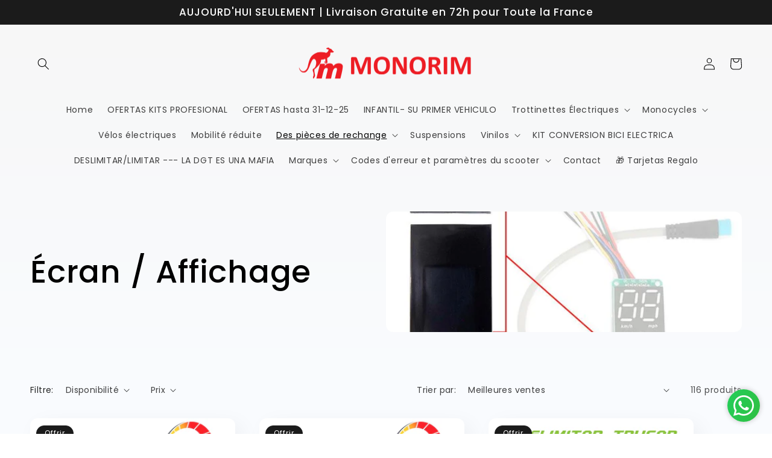

--- FILE ---
content_type: text/html; charset=utf-8
request_url: https://monorimspain.com/fr-fr/collections/pantalla-display
body_size: 59369
content:
<!doctype html>
<html class="no-js" lang="fr">
  <head>



<!-- Google Tag Manager -->
<script>(function(w,d,s,l,i){w[l]=w[l]||[];w[l].push({'gtm.start':
new Date().getTime(),event:'gtm.js'});var f=d.getElementsByTagName(s)[0],
j=d.createElement(s),dl=l!='dataLayer'?'&l='+l:'';j.async=true;j.src=
'https://www.googletagmanager.com/gtm.js?id='+i+dl;f.parentNode.insertBefore(j,f);
})(window,document,'script','dataLayer','GTM-MHW2S6WW');</script>
<!-- End Google Tag Manager -->
    
    
    <meta charset="utf-8">
    <meta http-equiv="X-UA-Compatible" content="IE=edge">
    <meta name="viewport" content="width=device-width,initial-scale=1">
    <meta name="theme-color" content="">
    <link rel="canonical" href="https://monorimspain.com/fr-fr/collections/pantalla-display">
    <link rel="preconnect" href="https://cdn.shopify.com" crossorigin><link rel="icon" type="image/png" href="//monorimspain.com/cdn/shop/files/favicon-monorim.jpg?crop=center&height=32&v=1646088855&width=32"><link rel="preconnect" href="https://fonts.shopifycdn.com" crossorigin>

    <title>
      Pantalla / Display | Patinete – MONORIM© SPAIN
</title>
      

    
      <meta name="description" content="Pantallas y displays para patinetes eléctricos que facilitan el control de velocidad, estado de batería y modos de conducción, con lectura clara y fiable.">
    

    

<meta property="og:site_name" content="MONORIM© SPAIN">
<meta property="og:url" content="https://monorimspain.com/fr-fr/collections/pantalla-display">
<meta property="og:title" content="Pantalla / Display | Patinete – MONORIM© SPAIN">
<meta property="og:type" content="website">
<meta property="og:description" content="Pantallas y displays para patinetes eléctricos que facilitan el control de velocidad, estado de batería y modos de conducción, con lectura clara y fiable."><meta property="og:image" content="https://monorimspain.com/cdn/shop/collections/tapa-pantalla-recta-con-indicador-de-vel_1.jpg?v=1715590540">
  <meta property="og:image:secure_url" content="https://monorimspain.com/cdn/shop/collections/tapa-pantalla-recta-con-indicador-de-vel_1.jpg?v=1715590540">
  <meta property="og:image:width" content="800">
  <meta property="og:image:height" content="800"><meta name="twitter:card" content="summary_large_image">
<meta name="twitter:title" content="Pantalla / Display | Patinete – MONORIM© SPAIN">
<meta name="twitter:description" content="Pantallas y displays para patinetes eléctricos que facilitan el control de velocidad, estado de batería y modos de conducción, con lectura clara y fiable.">


    <script src="//monorimspain.com/cdn/shop/t/5/assets/global.js?v=24850326154503943211650896143" defer="defer"></script>
    <script>window.performance && window.performance.mark && window.performance.mark('shopify.content_for_header.start');</script><meta name="google-site-verification" content="trmlN8iO8UdNSBfvwyzcac5GB4EXO2PAkmE5Qn6nazY">
<meta name="google-site-verification" content="trmlN8iO8UdNSBfvwyzcac5GB4EXO2PAkmE5Qn6nazY">
<meta id="shopify-digital-wallet" name="shopify-digital-wallet" content="/63188402397/digital_wallets/dialog">
<meta name="shopify-checkout-api-token" content="7d9ceee4ce3ba70c57eb83b5d3de88ed">
<meta id="in-context-paypal-metadata" data-shop-id="63188402397" data-venmo-supported="false" data-environment="production" data-locale="fr_FR" data-paypal-v4="true" data-currency="EUR">
<link rel="alternate" type="application/atom+xml" title="Feed" href="/fr-fr/collections/pantalla-display.atom" />
<link rel="next" href="/fr-fr/collections/pantalla-display?page=2">
<link rel="alternate" hreflang="x-default" href="https://monorimspain.com/collections/pantalla-display">
<link rel="alternate" hreflang="es" href="https://monorimspain.com/collections/pantalla-display">
<link rel="alternate" hreflang="fr-FR" href="https://monorimspain.com/fr-fr/collections/pantalla-display">
<link rel="alternate" hreflang="es-FR" href="https://monorimspain.com/es-fr/collections/pantalla-display">
<link rel="alternate" hreflang="de-DE" href="https://monorimspain.com/de-de/collections/pantalla-display">
<link rel="alternate" hreflang="es-DE" href="https://monorimspain.com/es-de/collections/pantalla-display">
<link rel="alternate" type="application/json+oembed" href="https://monorimspain.com/fr-fr/collections/pantalla-display.oembed">
<script async="async" src="/checkouts/internal/preloads.js?locale=fr-FR"></script>
<link rel="preconnect" href="https://shop.app" crossorigin="anonymous">
<script async="async" src="https://shop.app/checkouts/internal/preloads.js?locale=fr-FR&shop_id=63188402397" crossorigin="anonymous"></script>
<script id="apple-pay-shop-capabilities" type="application/json">{"shopId":63188402397,"countryCode":"ES","currencyCode":"EUR","merchantCapabilities":["supports3DS"],"merchantId":"gid:\/\/shopify\/Shop\/63188402397","merchantName":"MONORIM© SPAIN","requiredBillingContactFields":["postalAddress","email","phone"],"requiredShippingContactFields":["postalAddress","email","phone"],"shippingType":"shipping","supportedNetworks":["visa","maestro","masterCard","amex"],"total":{"type":"pending","label":"MONORIM© SPAIN","amount":"1.00"},"shopifyPaymentsEnabled":true,"supportsSubscriptions":true}</script>
<script id="shopify-features" type="application/json">{"accessToken":"7d9ceee4ce3ba70c57eb83b5d3de88ed","betas":["rich-media-storefront-analytics"],"domain":"monorimspain.com","predictiveSearch":true,"shopId":63188402397,"locale":"fr"}</script>
<script>var Shopify = Shopify || {};
Shopify.shop = "monorimspain.myshopify.com";
Shopify.locale = "fr";
Shopify.currency = {"active":"EUR","rate":"1.0"};
Shopify.country = "FR";
Shopify.theme = {"name":"Monorim© Spain","id":132264493277,"schema_name":"Sense","schema_version":"3.0.0","theme_store_id":null,"role":"main"};
Shopify.theme.handle = "null";
Shopify.theme.style = {"id":null,"handle":null};
Shopify.cdnHost = "monorimspain.com/cdn";
Shopify.routes = Shopify.routes || {};
Shopify.routes.root = "/fr-fr/";</script>
<script type="module">!function(o){(o.Shopify=o.Shopify||{}).modules=!0}(window);</script>
<script>!function(o){function n(){var o=[];function n(){o.push(Array.prototype.slice.apply(arguments))}return n.q=o,n}var t=o.Shopify=o.Shopify||{};t.loadFeatures=n(),t.autoloadFeatures=n()}(window);</script>
<script>
  window.ShopifyPay = window.ShopifyPay || {};
  window.ShopifyPay.apiHost = "shop.app\/pay";
  window.ShopifyPay.redirectState = null;
</script>
<script id="shop-js-analytics" type="application/json">{"pageType":"collection"}</script>
<script defer="defer" async type="module" src="//monorimspain.com/cdn/shopifycloud/shop-js/modules/v2/client.init-shop-cart-sync_CFsGrWZK.fr.esm.js"></script>
<script defer="defer" async type="module" src="//monorimspain.com/cdn/shopifycloud/shop-js/modules/v2/chunk.common_BmZGYhCT.esm.js"></script>
<script type="module">
  await import("//monorimspain.com/cdn/shopifycloud/shop-js/modules/v2/client.init-shop-cart-sync_CFsGrWZK.fr.esm.js");
await import("//monorimspain.com/cdn/shopifycloud/shop-js/modules/v2/chunk.common_BmZGYhCT.esm.js");

  window.Shopify.SignInWithShop?.initShopCartSync?.({"fedCMEnabled":true,"windoidEnabled":true});

</script>
<script>
  window.Shopify = window.Shopify || {};
  if (!window.Shopify.featureAssets) window.Shopify.featureAssets = {};
  window.Shopify.featureAssets['shop-js'] = {"shop-cart-sync":["modules/v2/client.shop-cart-sync_0yO_7ili.fr.esm.js","modules/v2/chunk.common_BmZGYhCT.esm.js"],"shop-button":["modules/v2/client.shop-button_Bi0hVxYn.fr.esm.js","modules/v2/chunk.common_BmZGYhCT.esm.js"],"init-shop-email-lookup-coordinator":["modules/v2/client.init-shop-email-lookup-coordinator_zht9UDj2.fr.esm.js","modules/v2/chunk.common_BmZGYhCT.esm.js"],"init-fed-cm":["modules/v2/client.init-fed-cm_By8yn2rb.fr.esm.js","modules/v2/chunk.common_BmZGYhCT.esm.js"],"init-windoid":["modules/v2/client.init-windoid_Cm45jgHG.fr.esm.js","modules/v2/chunk.common_BmZGYhCT.esm.js"],"shop-toast-manager":["modules/v2/client.shop-toast-manager_Co1kGayl.fr.esm.js","modules/v2/chunk.common_BmZGYhCT.esm.js"],"shop-cash-offers":["modules/v2/client.shop-cash-offers_36WmkPJ1.fr.esm.js","modules/v2/chunk.common_BmZGYhCT.esm.js","modules/v2/chunk.modal_CXHyvXrS.esm.js"],"init-shop-cart-sync":["modules/v2/client.init-shop-cart-sync_CFsGrWZK.fr.esm.js","modules/v2/chunk.common_BmZGYhCT.esm.js"],"avatar":["modules/v2/client.avatar_BTnouDA3.fr.esm.js"],"shop-login-button":["modules/v2/client.shop-login-button_DPIQspAu.fr.esm.js","modules/v2/chunk.common_BmZGYhCT.esm.js","modules/v2/chunk.modal_CXHyvXrS.esm.js"],"pay-button":["modules/v2/client.pay-button_C7IagFlV.fr.esm.js","modules/v2/chunk.common_BmZGYhCT.esm.js"],"init-customer-accounts":["modules/v2/client.init-customer-accounts_C4rKB4Wv.fr.esm.js","modules/v2/client.shop-login-button_DPIQspAu.fr.esm.js","modules/v2/chunk.common_BmZGYhCT.esm.js","modules/v2/chunk.modal_CXHyvXrS.esm.js"],"checkout-modal":["modules/v2/client.checkout-modal_DSzg7Z_p.fr.esm.js","modules/v2/chunk.common_BmZGYhCT.esm.js","modules/v2/chunk.modal_CXHyvXrS.esm.js"],"init-customer-accounts-sign-up":["modules/v2/client.init-customer-accounts-sign-up_BIioaIvW.fr.esm.js","modules/v2/client.shop-login-button_DPIQspAu.fr.esm.js","modules/v2/chunk.common_BmZGYhCT.esm.js","modules/v2/chunk.modal_CXHyvXrS.esm.js"],"init-shop-for-new-customer-accounts":["modules/v2/client.init-shop-for-new-customer-accounts_BV0T_L-M.fr.esm.js","modules/v2/client.shop-login-button_DPIQspAu.fr.esm.js","modules/v2/chunk.common_BmZGYhCT.esm.js","modules/v2/chunk.modal_CXHyvXrS.esm.js"],"shop-follow-button":["modules/v2/client.shop-follow-button_CtXs7a4z.fr.esm.js","modules/v2/chunk.common_BmZGYhCT.esm.js","modules/v2/chunk.modal_CXHyvXrS.esm.js"],"lead-capture":["modules/v2/client.lead-capture_gscac75q.fr.esm.js","modules/v2/chunk.common_BmZGYhCT.esm.js","modules/v2/chunk.modal_CXHyvXrS.esm.js"],"shop-login":["modules/v2/client.shop-login_CWNADuYK.fr.esm.js","modules/v2/chunk.common_BmZGYhCT.esm.js","modules/v2/chunk.modal_CXHyvXrS.esm.js"],"payment-terms":["modules/v2/client.payment-terms_lApMSROo.fr.esm.js","modules/v2/chunk.common_BmZGYhCT.esm.js","modules/v2/chunk.modal_CXHyvXrS.esm.js"]};
</script>
<script>(function() {
  var isLoaded = false;
  function asyncLoad() {
    if (isLoaded) return;
    isLoaded = true;
    var urls = ["https:\/\/cdn.shopify.com\/s\/files\/1\/0683\/1371\/0892\/files\/splmn-shopify-prod-August-31.min.js?v=1693985059\u0026shop=monorimspain.myshopify.com"];
    for (var i = 0; i < urls.length; i++) {
      var s = document.createElement('script');
      s.type = 'text/javascript';
      s.async = true;
      s.src = urls[i];
      var x = document.getElementsByTagName('script')[0];
      x.parentNode.insertBefore(s, x);
    }
  };
  if(window.attachEvent) {
    window.attachEvent('onload', asyncLoad);
  } else {
    window.addEventListener('load', asyncLoad, false);
  }
})();</script>
<script id="__st">var __st={"a":63188402397,"offset":3600,"reqid":"0bdc903d-4938-437c-baf3-5d96b87bd9b0-1768178318","pageurl":"monorimspain.com\/fr-fr\/collections\/pantalla-display","u":"990e7d38d7ea","p":"collection","rtyp":"collection","rid":620966379868};</script>
<script>window.ShopifyPaypalV4VisibilityTracking = true;</script>
<script id="captcha-bootstrap">!function(){'use strict';const t='contact',e='account',n='new_comment',o=[[t,t],['blogs',n],['comments',n],[t,'customer']],c=[[e,'customer_login'],[e,'guest_login'],[e,'recover_customer_password'],[e,'create_customer']],r=t=>t.map((([t,e])=>`form[action*='/${t}']:not([data-nocaptcha='true']) input[name='form_type'][value='${e}']`)).join(','),a=t=>()=>t?[...document.querySelectorAll(t)].map((t=>t.form)):[];function s(){const t=[...o],e=r(t);return a(e)}const i='password',u='form_key',d=['recaptcha-v3-token','g-recaptcha-response','h-captcha-response',i],f=()=>{try{return window.sessionStorage}catch{return}},m='__shopify_v',_=t=>t.elements[u];function p(t,e,n=!1){try{const o=window.sessionStorage,c=JSON.parse(o.getItem(e)),{data:r}=function(t){const{data:e,action:n}=t;return t[m]||n?{data:e,action:n}:{data:t,action:n}}(c);for(const[e,n]of Object.entries(r))t.elements[e]&&(t.elements[e].value=n);n&&o.removeItem(e)}catch(o){console.error('form repopulation failed',{error:o})}}const l='form_type',E='cptcha';function T(t){t.dataset[E]=!0}const w=window,h=w.document,L='Shopify',v='ce_forms',y='captcha';let A=!1;((t,e)=>{const n=(g='f06e6c50-85a8-45c8-87d0-21a2b65856fe',I='https://cdn.shopify.com/shopifycloud/storefront-forms-hcaptcha/ce_storefront_forms_captcha_hcaptcha.v1.5.2.iife.js',D={infoText:'Protégé par hCaptcha',privacyText:'Confidentialité',termsText:'Conditions'},(t,e,n)=>{const o=w[L][v],c=o.bindForm;if(c)return c(t,g,e,D).then(n);var r;o.q.push([[t,g,e,D],n]),r=I,A||(h.body.append(Object.assign(h.createElement('script'),{id:'captcha-provider',async:!0,src:r})),A=!0)});var g,I,D;w[L]=w[L]||{},w[L][v]=w[L][v]||{},w[L][v].q=[],w[L][y]=w[L][y]||{},w[L][y].protect=function(t,e){n(t,void 0,e),T(t)},Object.freeze(w[L][y]),function(t,e,n,w,h,L){const[v,y,A,g]=function(t,e,n){const i=e?o:[],u=t?c:[],d=[...i,...u],f=r(d),m=r(i),_=r(d.filter((([t,e])=>n.includes(e))));return[a(f),a(m),a(_),s()]}(w,h,L),I=t=>{const e=t.target;return e instanceof HTMLFormElement?e:e&&e.form},D=t=>v().includes(t);t.addEventListener('submit',(t=>{const e=I(t);if(!e)return;const n=D(e)&&!e.dataset.hcaptchaBound&&!e.dataset.recaptchaBound,o=_(e),c=g().includes(e)&&(!o||!o.value);(n||c)&&t.preventDefault(),c&&!n&&(function(t){try{if(!f())return;!function(t){const e=f();if(!e)return;const n=_(t);if(!n)return;const o=n.value;o&&e.removeItem(o)}(t);const e=Array.from(Array(32),(()=>Math.random().toString(36)[2])).join('');!function(t,e){_(t)||t.append(Object.assign(document.createElement('input'),{type:'hidden',name:u})),t.elements[u].value=e}(t,e),function(t,e){const n=f();if(!n)return;const o=[...t.querySelectorAll(`input[type='${i}']`)].map((({name:t})=>t)),c=[...d,...o],r={};for(const[a,s]of new FormData(t).entries())c.includes(a)||(r[a]=s);n.setItem(e,JSON.stringify({[m]:1,action:t.action,data:r}))}(t,e)}catch(e){console.error('failed to persist form',e)}}(e),e.submit())}));const S=(t,e)=>{t&&!t.dataset[E]&&(n(t,e.some((e=>e===t))),T(t))};for(const o of['focusin','change'])t.addEventListener(o,(t=>{const e=I(t);D(e)&&S(e,y())}));const B=e.get('form_key'),M=e.get(l),P=B&&M;t.addEventListener('DOMContentLoaded',(()=>{const t=y();if(P)for(const e of t)e.elements[l].value===M&&p(e,B);[...new Set([...A(),...v().filter((t=>'true'===t.dataset.shopifyCaptcha))])].forEach((e=>S(e,t)))}))}(h,new URLSearchParams(w.location.search),n,t,e,['guest_login'])})(!0,!0)}();</script>
<script integrity="sha256-4kQ18oKyAcykRKYeNunJcIwy7WH5gtpwJnB7kiuLZ1E=" data-source-attribution="shopify.loadfeatures" defer="defer" src="//monorimspain.com/cdn/shopifycloud/storefront/assets/storefront/load_feature-a0a9edcb.js" crossorigin="anonymous"></script>
<script crossorigin="anonymous" defer="defer" src="//monorimspain.com/cdn/shopifycloud/storefront/assets/shopify_pay/storefront-65b4c6d7.js?v=20250812"></script>
<script data-source-attribution="shopify.dynamic_checkout.dynamic.init">var Shopify=Shopify||{};Shopify.PaymentButton=Shopify.PaymentButton||{isStorefrontPortableWallets:!0,init:function(){window.Shopify.PaymentButton.init=function(){};var t=document.createElement("script");t.src="https://monorimspain.com/cdn/shopifycloud/portable-wallets/latest/portable-wallets.fr.js",t.type="module",document.head.appendChild(t)}};
</script>
<script data-source-attribution="shopify.dynamic_checkout.buyer_consent">
  function portableWalletsHideBuyerConsent(e){var t=document.getElementById("shopify-buyer-consent"),n=document.getElementById("shopify-subscription-policy-button");t&&n&&(t.classList.add("hidden"),t.setAttribute("aria-hidden","true"),n.removeEventListener("click",e))}function portableWalletsShowBuyerConsent(e){var t=document.getElementById("shopify-buyer-consent"),n=document.getElementById("shopify-subscription-policy-button");t&&n&&(t.classList.remove("hidden"),t.removeAttribute("aria-hidden"),n.addEventListener("click",e))}window.Shopify?.PaymentButton&&(window.Shopify.PaymentButton.hideBuyerConsent=portableWalletsHideBuyerConsent,window.Shopify.PaymentButton.showBuyerConsent=portableWalletsShowBuyerConsent);
</script>
<script data-source-attribution="shopify.dynamic_checkout.cart.bootstrap">document.addEventListener("DOMContentLoaded",(function(){function t(){return document.querySelector("shopify-accelerated-checkout-cart, shopify-accelerated-checkout")}if(t())Shopify.PaymentButton.init();else{new MutationObserver((function(e,n){t()&&(Shopify.PaymentButton.init(),n.disconnect())})).observe(document.body,{childList:!0,subtree:!0})}}));
</script>
<script id='scb4127' type='text/javascript' async='' src='https://monorimspain.com/cdn/shopifycloud/privacy-banner/storefront-banner.js'></script><link id="shopify-accelerated-checkout-styles" rel="stylesheet" media="screen" href="https://monorimspain.com/cdn/shopifycloud/portable-wallets/latest/accelerated-checkout-backwards-compat.css" crossorigin="anonymous">
<style id="shopify-accelerated-checkout-cart">
        #shopify-buyer-consent {
  margin-top: 1em;
  display: inline-block;
  width: 100%;
}

#shopify-buyer-consent.hidden {
  display: none;
}

#shopify-subscription-policy-button {
  background: none;
  border: none;
  padding: 0;
  text-decoration: underline;
  font-size: inherit;
  cursor: pointer;
}

#shopify-subscription-policy-button::before {
  box-shadow: none;
}

      </style>
<script id="sections-script" data-sections="header,footer" defer="defer" src="//monorimspain.com/cdn/shop/t/5/compiled_assets/scripts.js?4146"></script>
<script>window.performance && window.performance.mark && window.performance.mark('shopify.content_for_header.end');</script>


    <style data-shopify>
      @font-face {
  font-family: Poppins;
  font-weight: 400;
  font-style: normal;
  font-display: swap;
  src: url("//monorimspain.com/cdn/fonts/poppins/poppins_n4.0ba78fa5af9b0e1a374041b3ceaadf0a43b41362.woff2") format("woff2"),
       url("//monorimspain.com/cdn/fonts/poppins/poppins_n4.214741a72ff2596839fc9760ee7a770386cf16ca.woff") format("woff");
}

      @font-face {
  font-family: Poppins;
  font-weight: 700;
  font-style: normal;
  font-display: swap;
  src: url("//monorimspain.com/cdn/fonts/poppins/poppins_n7.56758dcf284489feb014a026f3727f2f20a54626.woff2") format("woff2"),
       url("//monorimspain.com/cdn/fonts/poppins/poppins_n7.f34f55d9b3d3205d2cd6f64955ff4b36f0cfd8da.woff") format("woff");
}

      @font-face {
  font-family: Poppins;
  font-weight: 400;
  font-style: italic;
  font-display: swap;
  src: url("//monorimspain.com/cdn/fonts/poppins/poppins_i4.846ad1e22474f856bd6b81ba4585a60799a9f5d2.woff2") format("woff2"),
       url("//monorimspain.com/cdn/fonts/poppins/poppins_i4.56b43284e8b52fc64c1fd271f289a39e8477e9ec.woff") format("woff");
}

      @font-face {
  font-family: Poppins;
  font-weight: 700;
  font-style: italic;
  font-display: swap;
  src: url("//monorimspain.com/cdn/fonts/poppins/poppins_i7.42fd71da11e9d101e1e6c7932199f925f9eea42d.woff2") format("woff2"),
       url("//monorimspain.com/cdn/fonts/poppins/poppins_i7.ec8499dbd7616004e21155106d13837fff4cf556.woff") format("woff");
}

      @font-face {
  font-family: Poppins;
  font-weight: 500;
  font-style: normal;
  font-display: swap;
  src: url("//monorimspain.com/cdn/fonts/poppins/poppins_n5.ad5b4b72b59a00358afc706450c864c3c8323842.woff2") format("woff2"),
       url("//monorimspain.com/cdn/fonts/poppins/poppins_n5.33757fdf985af2d24b32fcd84c9a09224d4b2c39.woff") format("woff");
}


      :root {
        --font-body-family: Poppins, sans-serif;
        --font-body-style: normal;
        --font-body-weight: 400;
        --font-body-weight-bold: 700;

        --font-heading-family: Poppins, sans-serif;
        --font-heading-style: normal;
        --font-heading-weight: 500;

        --font-body-scale: 1.0;
        --font-heading-scale: 1.3;

        --color-base-text: 0, 0, 0;
        --color-shadow: 0, 0, 0;
        --color-base-background-1: 255, 255, 255;
        --color-base-background-2: 255, 255, 255;
        --color-base-solid-button-labels: 252, 252, 252;
        --color-base-outline-button-labels: 27, 27, 27;
        --color-base-accent-1: 27, 27, 27;
        --color-base-accent-2: 27, 27, 27;
        --payment-terms-background-color: #ffffff;

        --gradient-base-background-1: linear-gradient(180deg, rgba(247, 247, 247, 1) 1%, rgba(250, 252, 255, 1) 100%);
        --gradient-base-background-2: radial-gradient(rgba(250, 250, 250, 1), rgba(228, 228, 228, 1) 26%, rgba(201, 201, 201, 1) 100%);
        --gradient-base-accent-1: #1b1b1b;
        --gradient-base-accent-2: #1b1b1b;

        --media-padding: px;
        --media-border-opacity: 0.1;
        --media-border-width: 0px;
        --media-radius: 12px;
        --media-shadow-opacity: 0.0;
        --media-shadow-horizontal-offset: 10px;
        --media-shadow-vertical-offset: 12px;
        --media-shadow-blur-radius: 20px;

        --page-width: 160rem;
        --page-width-margin: 0rem;

        --card-image-padding: 0.0rem;
        --card-corner-radius: 1.2rem;
        --card-text-alignment: center;
        --card-border-width: 0.0rem;
        --card-border-opacity: 0.1;
        --card-shadow-opacity: 0.05;
        --card-shadow-horizontal-offset: 1.0rem;
        --card-shadow-vertical-offset: 1.0rem;
        --card-shadow-blur-radius: 3.5rem;

        --badge-corner-radius: 2.0rem;

        --popup-border-width: 1px;
        --popup-border-opacity: 0.1;
        --popup-corner-radius: 22px;
        --popup-shadow-opacity: 0.1;
        --popup-shadow-horizontal-offset: 10px;
        --popup-shadow-vertical-offset: 12px;
        --popup-shadow-blur-radius: 20px;

        --drawer-border-width: 1px;
        --drawer-border-opacity: 0.1;
        --drawer-shadow-opacity: 0.0;
        --drawer-shadow-horizontal-offset: 0px;
        --drawer-shadow-vertical-offset: 4px;
        --drawer-shadow-blur-radius: 5px;

        --spacing-sections-desktop: 36px;
        --spacing-sections-mobile: 25px;

        --grid-desktop-vertical-spacing: 40px;
        --grid-desktop-horizontal-spacing: 40px;
        --grid-mobile-vertical-spacing: 20px;
        --grid-mobile-horizontal-spacing: 20px;

        --text-boxes-border-opacity: 0.1;
        --text-boxes-border-width: 0px;
        --text-boxes-radius: 24px;
        --text-boxes-shadow-opacity: 0.0;
        --text-boxes-shadow-horizontal-offset: 10px;
        --text-boxes-shadow-vertical-offset: 12px;
        --text-boxes-shadow-blur-radius: 20px;

        --buttons-radius: 10px;
        --buttons-radius-outset: 11px;
        --buttons-border-width: 1px;
        --buttons-border-opacity: 0.55;
        --buttons-shadow-opacity: 0.0;
        --buttons-shadow-horizontal-offset: 0px;
        --buttons-shadow-vertical-offset: 4px;
        --buttons-shadow-blur-radius: 5px;
        --buttons-border-offset: 0.3px;

        --inputs-radius: 10px;
        --inputs-border-width: 1px;
        --inputs-border-opacity: 0.55;
        --inputs-shadow-opacity: 0.0;
        --inputs-shadow-horizontal-offset: 0px;
        --inputs-margin-offset: 0px;
        --inputs-shadow-vertical-offset: 4px;
        --inputs-shadow-blur-radius: 5px;
        --inputs-radius-outset: 11px;

        --variant-pills-radius: 10px;
        --variant-pills-border-width: 0px;
        --variant-pills-border-opacity: 0.1;
        --variant-pills-shadow-opacity: 0.0;
        --variant-pills-shadow-horizontal-offset: 0px;
        --variant-pills-shadow-vertical-offset: 4px;
        --variant-pills-shadow-blur-radius: 5px;
      }

      *,
      *::before,
      *::after {
        box-sizing: inherit;
      }

      html {
        box-sizing: border-box;
        font-size: calc(var(--font-body-scale) * 62.5%);
        height: 100%;
      }

      body {
        display: grid;
        grid-template-rows: auto auto 1fr auto;
        grid-template-columns: 100%;
        min-height: 100%;
        margin: 0;
        font-size: 1.5rem;
        letter-spacing: 0.06rem;
        line-height: calc(1 + 0.8 / var(--font-body-scale));
        font-family: var(--font-body-family);
        font-style: var(--font-body-style);
        font-weight: var(--font-body-weight);
      }

      @media screen and (min-width: 750px) {
        body {
          font-size: 1.6rem;
        }
      }
    </style>

    <link href="//monorimspain.com/cdn/shop/t/5/assets/base.css?v=1167833707372622671664935245" rel="stylesheet" type="text/css" media="all" />
<link rel="preload" as="font" href="//monorimspain.com/cdn/fonts/poppins/poppins_n4.0ba78fa5af9b0e1a374041b3ceaadf0a43b41362.woff2" type="font/woff2" crossorigin><link rel="preload" as="font" href="//monorimspain.com/cdn/fonts/poppins/poppins_n5.ad5b4b72b59a00358afc706450c864c3c8323842.woff2" type="font/woff2" crossorigin><link rel="stylesheet" href="//monorimspain.com/cdn/shop/t/5/assets/component-predictive-search.css?v=165644661289088488651650896135" media="print" onload="this.media='all'"><script>document.documentElement.className = document.documentElement.className.replace('no-js', 'js');
    if (Shopify.designMode) {
      document.documentElement.classList.add('shopify-design-mode');
    }
    </script>
  	<!-- "snippets/vitals-loader.liquid" was not rendered, the associated app was uninstalled -->

<script id="tg-gtm-integration">(function(w,d,s,l,i){w[l]=w[l]||[];w[l].push({'gtm.start':new Date().getTime(),event:'gtm.js'});var f=d.getElementsByTagName(s)[0],j=d.createElement(s),dl=l!='dataLayer'?'&l='+l:'';j.async=true;j.src='https://www.googletagmanager.com/gtm.js?id='+i+dl;f.parentNode.insertBefore(j,f);})(window,document,'script','dataLayer',' GTM-MHW2S6WW');</script>

    
<!-- Google tag (gtag.js) -->
<script async src="https://www.googletagmanager.com/gtag/js?id=G-FV11QK4S35"></script>
<script>
  window.dataLayer = window.dataLayer || [];
  function gtag(){dataLayer.push(arguments);}
  gtag('js', new Date());

  gtag('config', 'G-FV11QK4S35');
</script>
  <script type="application/ld+json">
{
  "@context": "https://schema.org",
  "@type": "LocalBusiness",
  "name": "MONORIM© SPAIN",
  "image": "https://cdn.shopify.com/s/files/1/0631/8840/2397/files/logo-monorim-png.png?v=1743544630",
  "@id": "https://monorimspain.com/",
  "url": "https://monorimspain.com/",
  "telephone": "+34 637 20 42 41",
  "priceRange": "639,90€ EUR",
  "address": {
    "@type": "PostalAddress",
    "streetAddress": "Castelló",
    "addressLocality": "Carrer del Mestre Giner",
    "postalCode": "12004",
    "addressCountry": "ES"
  },
  "openingHoursSpecification": [{
    "@type": "OpeningHoursSpecification",
    "dayOfWeek": "Wednesday",
    "opens": "10:00",
    "closes": "07:30"
  },{
    "@type": "OpeningHoursSpecification",
    "dayOfWeek": "Thursday",
    "opens": "10:00",
    "closes": "07:30"
  },{
    "@type": "OpeningHoursSpecification",
    "dayOfWeek": "Friday",
    "opens": "10:00",
    "closes": "07:30"
  },{
    "@type": "OpeningHoursSpecification",
    "dayOfWeek": "Saturday",
    "opens": "10:00",
    "closes": "02:00"
  },{
    "@type": "OpeningHoursSpecification",
    "dayOfWeek": "Monday",
    "opens": "10:00",
    "closes": "07:30"
  },{
    "@type": "OpeningHoursSpecification",
    "dayOfWeek": "Tuesday",
    "opens": "10:00",
    "closes": "07:30"
  }],
  "sameAs": [
    "https://www.instagram.com/monorim_spain_official/?hl=es",
    "https://www.youtube.com/@monorimspainoficial"
  ] 
}
</script>


<script type="application/ld+json">
{
  "@context": "https://schema.org/", 
  "@type": "BreadcrumbList", 
  "itemListElement": [{
    "@type": "ListItem", 
    "position": 1, 
    "name": "Inicio",
    "item": "https://monorimspain.com/"  
  },{
    "@type": "ListItem", 
    "position": 2, 
    "name": "PATINETES MONORIM",
    "item": "https://monorimspain.com/collections/patinetes-monorim"  
  },{
    "@type": "ListItem", 
    "position": 3, 
    "name": "Patinetes Teverun",
    "item": "https://monorimspain.com/collections/patinetes-teverun"  
  },{
    "@type": "ListItem", 
    "position": 4, 
    "name": "Patinetes Dualtron",
    "item": "https://monorimspain.com/collections/dualtron-patinetes"  
  },{
    "@type": "ListItem", 
    "position": 5, 
    "name": "Patinete Ecoextrem",
    "item": "https://monorimspain.com/collections/patinete-ecoextrem"  
  },{
    "@type": "ListItem", 
    "position": 6, 
    "name": "Patinete Smartgyro",
    "item": "https://monorimspain.com/collections/patinete-smartgyro-1"  
  },{
    "@type": "ListItem", 
    "position": 7, 
    "name": "Patinete Zwheel",
    "item": "https://monorimspain.com/collections/patinete-zwheel-1"  
  },{
    "@type": "ListItem", 
    "position": 8, 
    "name": "Patinete Kugoo Kukirin",
    "item": "https://monorimspain.com/collections/patinete-kugoo-kukirin"  
  },{
    "@type": "ListItem", 
    "position": 9, 
    "name": "Patinete KAABO",
    "item": "https://monorimspain.com/collections/kaboo"  
  },{
    "@type": "ListItem", 
    "position": 10, 
    "name": "Patinete NAMI",
    "item": "https://monorimspain.com/collections/nami"  
  },{
    "@type": "ListItem", 
    "position": 11, 
    "name": "Patinete INMOTION",
    "item": "https://monorimspain.com/collections/inmotion"  
  },{
    "@type": "ListItem", 
    "position": 12, 
    "name": "Patinetes Niu",
    "item": "https://monorimspain.com/collections/patinetes-niu"  
  },{
    "@type": "ListItem", 
    "position": 13, 
    "name": "Patinetes ADASMART",
    "item": "https://monorimspain.com/collections/patinetes-adasmart"  
  },{
    "@type": "ListItem", 
    "position": 14, 
    "name": "Patinetes NAVEE",
    "item": "https://monorimspain.com/collections/patinetes-navee-homologados"  
  },{
    "@type": "ListItem", 
    "position": 15, 
    "name": "Monociclo BEGODE",
    "item": "https://monorimspain.com/collections/monociclo-begode"  
  },{
    "@type": "ListItem", 
    "position": 16, 
    "name": "Monociclo INMOTION",
    "item": "https://monorimspain.com/collections/monociclo-inmotion"  
  },{
    "@type": "ListItem", 
    "position": 17, 
    "name": "Monociclo EXTREMEBULL",
    "item": "https://monorimspain.com/collections/monociclo-extremebull"  
  },{
    "@type": "ListItem", 
    "position": 18, 
    "name": "Monociclo LEAPERKIM",
    "item": "https://monorimspain.com/collections/monociclo-leaperkim"  
  },{
    "@type": "ListItem", 
    "position": 19, 
    "name": "Bicicletas eléctricas",
    "item": "https://monorimspain.com/collections/bicicletas-electricas-1"  
  },{
    "@type": "ListItem", 
    "position": 20, 
    "name": "Motos infantiles",
    "item": "https://monorimspain.com/collections/motos-infantiles"  
  },{
    "@type": "ListItem", 
    "position": 21, 
    "name": "Movilidad reducida",
    "item": "https://monorimspain.com/collections/movilidad-reducida"  
  },{
    "@type": "ListItem", 
    "position": 22, 
    "name": "Accesorios",
    "item": "https://monorimspain.com/collections/accesorios-1"  
  },{
    "@type": "ListItem", 
    "position": 23, 
    "name": "ALMACENAJE Y TRANSPORTE",
    "item": "https://monorimspain.com/collections/almacenaje-y-transporte"  
  },{
    "@type": "ListItem", 
    "position": 24, 
    "name": "TABLA",
    "item": "https://monorimspain.com/collections/tabla"  
  },{
    "@type": "ListItem", 
    "position": 25, 
    "name": "BOLSA",
    "item": "https://monorimspain.com/collections/bolsa"  
  },{
    "@type": "ListItem", 
    "position": 26, 
    "name": "CANDADO",
    "item": "https://monorimspain.com/collections/candadoi"  
  },{
    "@type": "ListItem", 
    "position": 27, 
    "name": "Cascos",
    "item": "https://monorimspain.com/collections/cascos"  
  },{
    "@type": "ListItem", 
    "position": 28, 
    "name": "CHALECO Y REFLECTANTES",
    "item": "https://monorimspain.com/collections/chaleco-y-reflectantes"  
  },{
    "@type": "ListItem", 
    "position": 29, 
    "name": "GANCHO",
    "item": "https://monorimspain.com/collections/gancho"  
  },{
    "@type": "ListItem", 
    "position": 30, 
    "name": "GPS, ALARMA Y LIMITADOR",
    "item": "https://monorimspain.com/collections/gps-alarma-y-limitador"  
  },{
    "@type": "ListItem", 
    "position": 31, 
    "name": "MANILLAR COMPLEMENTARIO",
    "item": "https://monorimspain.com/collections/manillar-complementario"  
  },{
    "@type": "ListItem", 
    "position": 32, 
    "name": "RETROVISOR",
    "item": "https://monorimspain.com/collections/retrovisor"  
  },{
    "@type": "ListItem", 
    "position": 33, 
    "name": "SILLIN",
    "item": "https://monorimspain.com/collections/sillin"  
  },{
    "@type": "ListItem", 
    "position": 34, 
    "name": "SOPORTE MOVIL",
    "item": "https://monorimspain.com/collections/soporte-movil"  
  },{
    "@type": "ListItem", 
    "position": 35, 
    "name": "Alfombrilla - lijas",
    "item": "https://monorimspain.com/collections/alfombrilla-lijas"  
  },{
    "@type": "ListItem", 
    "position": 36, 
    "name": "BATERÍAS, BMS Y CARGADORES",
    "item": "https://monorimspain.com/collections/baterias-bms-y-cargadores"  
  },{
    "@type": "ListItem", 
    "position": 37, 
    "name": "BATERIAS",
    "item": "https://monorimspain.com/collections/baterias"  
  },{
    "@type": "ListItem", 
    "position": 38, 
    "name": "BMS",
    "item": "https://monorimspain.com/collections/bms"  
  },{
    "@type": "ListItem", 
    "position": 39, 
    "name": "CABLE DE CONEXIÓN BATERÍA",
    "item": "https://monorimspain.com/collections/cable-de-conexion-bateria"  
  },{
    "@type": "ListItem", 
    "position": 40, 
    "name": "CARGADORES",
    "item": "https://monorimspain.com/collections/cargadores-1"  
  },{
    "@type": "ListItem", 
    "position": 41, 
    "name": "PUERTO DE CARGA",
    "item": "https://monorimspain.com/collections/puerto-de-carga"  
  },{
    "@type": "ListItem", 
    "position": 42, 
    "name": "CONSUMIBLES Y HERRAMIENTAS",
    "item": "https://monorimspain.com/collections/consumibles-y-herramientas"  
  },{
    "@type": "ListItem", 
    "position": 43, 
    "name": "CABLES",
    "item": "https://monorimspain.com/collections/cables"  
  },{
    "@type": "ListItem", 
    "position": 44, 
    "name": "CINTA ADHESIVA Y AISLANTE",
    "item": "https://monorimspain.com/collections/cinta-adhesiva-y-aislante"  
  },{
    "@type": "ListItem", 
    "position": 45, 
    "name": "CONECTORES",
    "item": "https://monorimspain.com/collections/conectores"  
  },{
    "@type": "ListItem", 
    "position": 46, 
    "name": "CUBRE CABLE Y SUJECIÓN",
    "item": "https://monorimspain.com/collections/cubre-cable-y-sujecion"  
  },{
    "@type": "ListItem", 
    "position": 47, 
    "name": "HERRAMIENTAS",
    "item": "https://monorimspain.com/collections/herramientas"  
  },{
    "@type": "ListItem", 
    "position": 48, 
    "name": "PEGAMENTO, FIJADOR Y PASTA",
    "item": "https://monorimspain.com/collections/pegamento-fijador-y-pasta"  
  },{
    "@type": "ListItem", 
    "position": 49, 
    "name": "PROTECCION",
    "item": "https://monorimspain.com/collections/proteccion"  
  },{
    "@type": "ListItem", 
    "position": 50, 
    "name": "SOLDADURA",
    "item": "https://monorimspain.com/collections/soldadura"  
  },{
    "@type": "ListItem", 
    "position": 51, 
    "name": "TERMORRETRÁCTIL",
    "item": "https://monorimspain.com/collections/termorretractil"  
  },{
    "@type": "ListItem", 
    "position": 52, 
    "name": "ELECTRÓNICA",
    "item": "https://monorimspain.com/collections/electronica"  
  },{
    "@type": "ListItem", 
    "position": 53, 
    "name": "ACELERADOR Y SENSOR PASS",
    "item": "https://monorimspain.com/collections/acelerador-y-sensor-pass"  
  },{
    "@type": "ListItem", 
    "position": 54, 
    "name": "BOTONERA",
    "item": "https://monorimspain.com/collections/botonera"  
  },{
    "@type": "ListItem", 
    "position": 55, 
    "name": "CABLE BUS Y ACCESORIOS",
    "item": "https://monorimspain.com/collections/cable-bus-y-accesorios"  
  },{
    "@type": "ListItem", 
    "position": 56, 
    "name": "CONTROLADORA",
    "item": "https://monorimspain.com/collections/controladora"  
  },{
    "@type": "ListItem", 
    "position": 57, 
    "name": "CONVERSOR DC/DC",
    "item": "https://monorimspain.com/collections/conversor-dc-dc"  
  },{
    "@type": "ListItem", 
    "position": 58, 
    "name": "ILUMINACIÓN",
    "item": "https://monorimspain.com/collections/iluminacion"  
  },{
    "@type": "ListItem", 
    "position": 59, 
    "name": "INDICADOR DE BATERÍA Y LLAVE DE CONTACTO",
    "item": "https://monorimspain.com/collections/indicador-de-bateria-y-llave-de-contacto"  
  },{
    "@type": "ListItem", 
    "position": 60, 
    "name": "KIT ELECTRÓNICA",
    "item": "https://monorimspain.com/collections/kit-electronica"  
  },{
    "@type": "ListItem", 
    "position": 61, 
    "name": "Pantalla / Display",
    "item": "https://monorimspain.com/collections/pantalla-display"  
  },{
    "@type": "ListItem", 
    "position": 62, 
    "name": "TIMBRES Y CLAXON",
    "item": "https://monorimspain.com/collections/timbres-y-claxon"  
  },{
    "@type": "ListItem", 
    "position": 63, 
    "name": "FRENOS",
    "item": "https://monorimspain.com/collections/frenos-1"  
  },{
    "@type": "ListItem", 
    "position": 64, 
    "name": "Disco",
    "item": "https://monorimspain.com/collections/disco"  
  },{
    "@type": "ListItem", 
    "position": 65, 
    "name": "Recambios frenos",
    "item": "https://monorimspain.com/collections/recambios-frenos"  
  },{
    "@type": "ListItem", 
    "position": 66, 
    "name": "Kit",
    "item": "https://monorimspain.com/collections/kit"  
  },{
    "@type": "ListItem", 
    "position": 67, 
    "name": "Maneta de freno",
    "item": "https://monorimspain.com/collections/maneta-de-freno"  
  },{
    "@type": "ListItem", 
    "position": 68, 
    "name": "Pastillas",
    "item": "https://monorimspain.com/collections/pastilla"  
  },{
    "@type": "ListItem", 
    "position": 69, 
    "name": "Pinza y soportes",
    "item": "https://monorimspain.com/collections/pinza-y-soportes"  
  },{
    "@type": "ListItem", 
    "position": 70, 
    "name": "MECÁNICA",
    "item": "https://monorimspain.com/collections/mecanica"  
  },{
    "@type": "ListItem", 
    "position": 71, 
    "name": "Caballete",
    "item": "https://monorimspain.com/collections/caballete"  
  },{
    "@type": "ListItem", 
    "position": 72, 
    "name": "Cazoleta y doble direccion",
    "item": "https://monorimspain.com/collections/cazoleta-y-doble-direccion"  
  },{
    "@type": "ListItem", 
    "position": 73, 
    "name": "Horquilla",
    "item": "https://monorimspain.com/collections/horquilla"  
  },{
    "@type": "ListItem", 
    "position": 74, 
    "name": "Manillar y potencia",
    "item": "https://monorimspain.com/collections/manillar-y-potencia"  
  },{
    "@type": "ListItem", 
    "position": 75, 
    "name": "Mastil y accesorios",
    "item": "https://monorimspain.com/collections/mastil-y-accesorios"  
  },{
    "@type": "ListItem", 
    "position": 76, 
    "name": "Pliegue y accesorios",
    "item": "https://monorimspain.com/collections/pliegue-y-accesorios"  
  },{
    "@type": "ListItem", 
    "position": 77, 
    "name": "Rodamiento",
    "item": "https://monorimspain.com/collections/rodamiento"  
  },{
    "@type": "ListItem", 
    "position": 78, 
    "name": "Suspensión y accesorios",
    "item": "https://monorimspain.com/collections/suspension-y-accesorios"  
  },{
    "@type": "ListItem", 
    "position": 79, 
    "name": "Tornilleria",
    "item": "https://monorimspain.com/collections/tornilleria"  
  },{
    "@type": "ListItem", 
    "position": 80, 
    "name": "MOLDURAS",
    "item": "https://monorimspain.com/collections/molduras"  
  },{
    "@type": "ListItem", 
    "position": 81, 
    "name": "Base antideslizante",
    "item": "https://monorimspain.com/collections/base-antideslizante"  
  },{
    "@type": "ListItem", 
    "position": 82, 
    "name": "Embellecedor y reflector",
    "item": "https://monorimspain.com/collections/embellecedor-y-reflector"  
  },{
    "@type": "ListItem", 
    "position": 83, 
    "name": "Kit guardabarros y accesorios",
    "item": "https://monorimspain.com/collections/kit-guardabarros-y-accesorios"  
  },{
    "@type": "ListItem", 
    "position": 84, 
    "name": "Puño",
    "item": "https://monorimspain.com/collections/puno"  
  },{
    "@type": "ListItem", 
    "position": 85, 
    "name": "Tapa y protector",
    "item": "https://monorimspain.com/collections/tapa-y-protector"  
  },{
    "@type": "ListItem", 
    "position": 86, 
    "name": "TAPÓN Y JUNTA",
    "item": "https://monorimspain.com/collections/tapon-y-junta"  
  },{
    "@type": "ListItem", 
    "position": 87, 
    "name": "MOTORES Y COMPONENTES",
    "item": "https://monorimspain.com/collections/motores-y-componentes"  
  },{
    "@type": "ListItem", 
    "position": 88, 
    "name": "Cable motor",
    "item": "https://monorimspain.com/collections/cable-motor"  
  },{
    "@type": "ListItem", 
    "position": 89, 
    "name": "MOTOR",
    "item": "https://monorimspain.com/collections/motor"  
  },{
    "@type": "ListItem", 
    "position": 90, 
    "name": "PLACA SENSOR HALL",
    "item": "https://monorimspain.com/collections/placa-sensor-hall"  
  },{
    "@type": "ListItem", 
    "position": 91, 
    "name": "RUEDA",
    "item": "https://monorimspain.com/collections/rueda"  
  },{
    "@type": "ListItem", 
    "position": 92, 
    "name": "CAMARA",
    "item": "https://monorimspain.com/collections/camaras-de-aire"  
  },{
    "@type": "ListItem", 
    "position": 93, 
    "name": "Neumáticos",
    "item": "https://monorimspain.com/collections/neumaticos-1"  
  },{
    "@type": "ListItem", 
    "position": 94, 
    "name": "Kit Ruedas",
    "item": "https://monorimspain.com/collections/kit-ruedas"  
  },{
    "@type": "ListItem", 
    "position": 95, 
    "name": "Llanta",
    "item": "https://monorimspain.com/collections/llanta"  
  },{
    "@type": "ListItem", 
    "position": 96, 
    "name": "Rueda maciza",
    "item": "https://monorimspain.com/collections/rueda-maciza"  
  },{
    "@type": "ListItem", 
    "position": 97, 
    "name": "Válvula y extensores",
    "item": "https://monorimspain.com/collections/valvula-y-extensores"  
  },{
    "@type": "ListItem", 
    "position": 98, 
    "name": "Neumaticos PMT (Competición)",
    "item": "https://monorimspain.com/collections/neumaticos-pmt"  
  },{
    "@type": "ListItem", 
    "position": 99, 
    "name": "Vinilos",
    "item": "https://monorimspain.com/collections/vinilos"  
  },{
    "@type": "ListItem", 
    "position": 100, 
    "name": "Suspensiones",
    "item": "https://monorimspain.com/collections/suspensiones"  
  },{
    "@type": "ListItem", 
    "position": 101, 
    "name": "Vinilo Smartgyro Rokway- Speedway- Bmov - Ecoxtrem y similares",
    "item": "https://monorimspain.com/collections/vinilo-smartgyro-rokway-speedway-bmov-ecoxtrem-y-similares"  
  },{
    "@type": "ListItem", 
    "position": 102, 
    "name": "Vinilos Smartgyro K2",
    "item": "https://monorimspain.com/collections/vinilos-smartgyro-k2"  
  },{
    "@type": "ListItem", 
    "position": 103, 
    "name": "Vinilo Xiaomi",
    "item": "https://monorimspain.com/collections/vinilo-xiaomi"  
  },{
    "@type": "ListItem", 
    "position": 104, 
    "name": "Vinilo Dualtron",
    "item": "https://monorimspain.com/collections/vinilo-dualtron"  
  },{
    "@type": "ListItem", 
    "position": 105, 
    "name": "Vinilo Segway ZT3",
    "item": "https://monorimspain.com/collections/vinilo-segway"  
  },{
    "@type": "ListItem", 
    "position": 106, 
    "name": "APRILIA-DUCATI-JEEP",
    "item": "https://monorimspain.com/collections/aprilia-jeep-cecotec-ducati"  
  },{
    "@type": "ListItem", 
    "position": 107, 
    "name": "KUGOO",
    "item": "https://monorimspain.com/collections/recambios-kugoo"  
  },{
    "@type": "ListItem", 
    "position": 108, 
    "name": "KUKIRIN",
    "item": "https://monorimspain.com/collections/kukirin"  
  },{
    "@type": "ListItem", 
    "position": 109, 
    "name": "Smartgyro",
    "item": "https://monorimspain.com/collections/recambios-smartgyro"  
  },{
    "@type": "ListItem", 
    "position": 110, 
    "name": "SEGWAY",
    "item": "https://monorimspain.com/collections/segway"  
  },{
    "@type": "ListItem", 
    "position": 111, 
    "name": "ZT3",
    "item": "https://monorimspain.com/collections/segway-zt3"  
  },{
    "@type": "ListItem", 
    "position": 112, 
    "name": "ERROR CECOTEC",
    "item": "https://monorimspain.com/collections/error-cecotec"  
  },{
    "@type": "ListItem", 
    "position": 113, 
    "name": "ERROR DUALTRON",
    "item": "https://monorimspain.com/collections/error-dualtron"  
  },{
    "@type": "ListItem", 
    "position": 114, 
    "name": "ERROR MONORIM",
    "item": "https://monorimspain.com/collections/error-monorim"  
  },{
    "@type": "ListItem", 
    "position": 115, 
    "name": "ERROR SMARTGYRO K2 Y PARAMETROS",
    "item": "https://monorimspain.com/collections/error-smartgyro-k2-y-parametros"  
  },{
    "@type": "ListItem", 
    "position": 116, 
    "name": "ERROR SMARTGYRO Y PARAMETROS",
    "item": "https://monorimspain.com/collections/error-smartgyro"  
  },{
    "@type": "ListItem", 
    "position": 117, 
    "name": "ERROR XIAOMI",
    "item": "https://monorimspain.com/collections/error-xiaomi"  
  },{
    "@type": "ListItem", 
    "position": 118, 
    "name": "ERROR ZWHEEL",
    "item": "https://monorimspain.com/collections/error-zwheel"  
  },{
    "@type": "ListItem", 
    "position": 119, 
    "name": "ERRORES JP Y PARAMETROS",
    "item": "https://monorimspain.com/collections/errores-y-parametros-jp"  
  },{
    "@type": "ListItem", 
    "position": 120, 
    "name": "ERRORES TEVERUN",
    "item": "https://monorimspain.com/collections/errores-teverun"  
  },{
    "@type": "ListItem", 
    "position": 121, 
    "name": "ERRORES ECOXTREME",
    "item": "https://monorimspain.com/collections/errores-ecoxtreme"  
  },{
    "@type": "ListItem", 
    "position": 122, 
    "name": "ERROR Y PARAMETROS BOOP",
    "item": "https://monorimspain.com/collections/error-boop"  
  },{
    "@type": "ListItem", 
    "position": 123, 
    "name": "ERROR Y PARAMETROS M41",
    "item": "https://monorimspain.com/collections/error-m41"  
  },{
    "@type": "ListItem", 
    "position": 124, 
    "name": "ERROR BISON",
    "item": "https://monorimspain.com/collections/error-bison"  
  },{
    "@type": "ListItem", 
    "position": 125, 
    "name": "OFERTAS FLASH",
    "item": "https://monorimspain.com/collections/ofertas-flash-1"  
  },{
    "@type": "ListItem", 
    "position": 126, 
    "name": "Contacto",
    "item": "https://monorimspain.com/pages/contact"  
  },{
    "@type": "ListItem", 
    "position": 127, 
    "name": "🎁 Tarjetas Regalo",
    "item": "https://monorimspain.com/collections/%F0%9F%8E%81-tarjetas-regalo"  
  },{
    "@type": "ListItem", 
    "position": 128, 
    "name": "DESLIMITAR/LIMITAR --- LA DGT ES UNA MAFIA",
    "item": "https://monorimspain.com/collections/deslimitar-limitar-la-dgt-es-una-mafia"  
  }]
}
</script>

  <!-- BEGIN app block: shopify://apps/trafficguard-tag-manager/blocks/app-block-trafficguard/85ca155b-baeb-4849-998e-9050471e9ddc -->
    <!-- Google Tag Manager -->
    <script>(function(w,d,s,l,i){w[l]=w[l]||[];w[l].push({'gtm.start':
    new Date().getTime(),event:'gtm.js'});var f=d.getElementsByTagName(s)[0],
    j=d.createElement(s),dl=l!='dataLayer'?'&l='+l:'';j.async=true;j.src=
    'https://www.googletagmanager.com/gtm.js?id='+i+dl;f.parentNode.insertBefore(j,f);
    })(window,document,'script','dataLayer',' GTM-MHW2S6WW');</script>
    <!-- End Google Tag Manager -->




<!-- END app block --><!-- BEGIN app block: shopify://apps/judge-me-reviews/blocks/judgeme_core/61ccd3b1-a9f2-4160-9fe9-4fec8413e5d8 --><!-- Start of Judge.me Core -->






<link rel="dns-prefetch" href="https://cdnwidget.judge.me">
<link rel="dns-prefetch" href="https://cdn.judge.me">
<link rel="dns-prefetch" href="https://cdn1.judge.me">
<link rel="dns-prefetch" href="https://api.judge.me">

<script data-cfasync='false' class='jdgm-settings-script'>window.jdgmSettings={"pagination":5,"disable_web_reviews":false,"badge_no_review_text":"Aucun avis","badge_n_reviews_text":"{{ n }} avis","hide_badge_preview_if_no_reviews":true,"badge_hide_text":false,"enforce_center_preview_badge":false,"widget_title":"Avis Clients","widget_open_form_text":"Écrire un avis","widget_close_form_text":"Annuler l'avis","widget_refresh_page_text":"Actualiser la page","widget_summary_text":"Basé sur {{ number_of_reviews }} avis","widget_no_review_text":"Soyez le premier à écrire un avis","widget_name_field_text":"Nom d'affichage","widget_verified_name_field_text":"Nom vérifié (public)","widget_name_placeholder_text":"Nom d'affichage","widget_required_field_error_text":"Ce champ est obligatoire.","widget_email_field_text":"Adresse email","widget_verified_email_field_text":"Email vérifié (privé, ne peut pas être modifié)","widget_email_placeholder_text":"Votre adresse email","widget_email_field_error_text":"Veuillez entrer une adresse email valide.","widget_rating_field_text":"Évaluation","widget_review_title_field_text":"Titre de l'avis","widget_review_title_placeholder_text":"Donnez un titre à votre avis","widget_review_body_field_text":"Contenu de l'avis","widget_review_body_placeholder_text":"Commencez à écrire ici...","widget_pictures_field_text":"Photo/Vidéo (facultatif)","widget_submit_review_text":"Soumettre l'avis","widget_submit_verified_review_text":"Soumettre un avis vérifié","widget_submit_success_msg_with_auto_publish":"Merci ! Veuillez actualiser la page dans quelques instants pour voir votre avis. Vous pouvez supprimer ou modifier votre avis en vous connectant à \u003ca href='https://judge.me/login' target='_blank' rel='nofollow noopener'\u003eJudge.me\u003c/a\u003e","widget_submit_success_msg_no_auto_publish":"Merci ! Votre avis sera publié dès qu'il sera approuvé par l'administrateur de la boutique. Vous pouvez supprimer ou modifier votre avis en vous connectant à \u003ca href='https://judge.me/login' target='_blank' rel='nofollow noopener'\u003eJudge.me\u003c/a\u003e","widget_show_default_reviews_out_of_total_text":"Affichage de {{ n_reviews_shown }} sur {{ n_reviews }} avis.","widget_show_all_link_text":"Tout afficher","widget_show_less_link_text":"Afficher moins","widget_author_said_text":"{{ reviewer_name }} a dit :","widget_days_text":"il y a {{ n }} jour/jours","widget_weeks_text":"il y a {{ n }} semaine/semaines","widget_months_text":"il y a {{ n }} mois","widget_years_text":"il y a {{ n }} an/ans","widget_yesterday_text":"Hier","widget_today_text":"Aujourd'hui","widget_replied_text":"\u003e\u003e {{ shop_name }} a répondu :","widget_read_more_text":"Lire plus","widget_reviewer_name_as_initial":"","widget_rating_filter_color":"","widget_rating_filter_see_all_text":"Voir tous les avis","widget_sorting_most_recent_text":"Plus récents","widget_sorting_highest_rating_text":"Meilleures notes","widget_sorting_lowest_rating_text":"Notes les plus basses","widget_sorting_with_pictures_text":"Uniquement les photos","widget_sorting_most_helpful_text":"Plus utiles","widget_open_question_form_text":"Poser une question","widget_reviews_subtab_text":"Avis","widget_questions_subtab_text":"Questions","widget_question_label_text":"Question","widget_answer_label_text":"Réponse","widget_question_placeholder_text":"Écrivez votre question ici","widget_submit_question_text":"Soumettre la question","widget_question_submit_success_text":"Merci pour votre question ! Nous vous notifierons dès qu'elle aura une réponse.","verified_badge_text":"Vérifié","verified_badge_bg_color":"","verified_badge_text_color":"","verified_badge_placement":"left-of-reviewer-name","widget_review_max_height":"","widget_hide_border":false,"widget_social_share":false,"widget_thumb":false,"widget_review_location_show":false,"widget_location_format":"","all_reviews_include_out_of_store_products":true,"all_reviews_out_of_store_text":"(hors boutique)","all_reviews_pagination":100,"all_reviews_product_name_prefix_text":"à propos de","enable_review_pictures":true,"enable_question_anwser":false,"widget_theme":"","review_date_format":"dd/mm/yyyy","default_sort_method":"most-recent","widget_product_reviews_subtab_text":"Avis Produits","widget_shop_reviews_subtab_text":"Avis Boutique","widget_other_products_reviews_text":"Avis pour d'autres produits","widget_store_reviews_subtab_text":"Avis de la boutique","widget_no_store_reviews_text":"Cette boutique n'a pas encore reçu d'avis","widget_web_restriction_product_reviews_text":"Ce produit n'a pas encore reçu d'avis","widget_no_items_text":"Aucun élément trouvé","widget_show_more_text":"Afficher plus","widget_write_a_store_review_text":"Écrire un avis sur la boutique","widget_other_languages_heading":"Avis dans d'autres langues","widget_translate_review_text":"Traduire l'avis en {{ language }}","widget_translating_review_text":"Traduction en cours...","widget_show_original_translation_text":"Afficher l'original ({{ language }})","widget_translate_review_failed_text":"Impossible de traduire cet avis.","widget_translate_review_retry_text":"Réessayer","widget_translate_review_try_again_later_text":"Réessayez plus tard","show_product_url_for_grouped_product":false,"widget_sorting_pictures_first_text":"Photos en premier","show_pictures_on_all_rev_page_mobile":false,"show_pictures_on_all_rev_page_desktop":false,"floating_tab_hide_mobile_install_preference":false,"floating_tab_button_name":"★ Avis","floating_tab_title":"Laissons nos clients parler pour nous","floating_tab_button_color":"","floating_tab_button_background_color":"","floating_tab_url":"","floating_tab_url_enabled":false,"floating_tab_tab_style":"text","all_reviews_text_badge_text":"Les clients nous notent {{ shop.metafields.judgeme.all_reviews_rating | round: 1 }}/5 basé sur {{ shop.metafields.judgeme.all_reviews_count }} avis.","all_reviews_text_badge_text_branded_style":"{{ shop.metafields.judgeme.all_reviews_rating | round: 1 }} sur 5 étoiles basé sur {{ shop.metafields.judgeme.all_reviews_count }} avis","is_all_reviews_text_badge_a_link":false,"show_stars_for_all_reviews_text_badge":false,"all_reviews_text_badge_url":"","all_reviews_text_style":"branded","all_reviews_text_color_style":"judgeme_brand_color","all_reviews_text_color":"#108474","all_reviews_text_show_jm_brand":false,"featured_carousel_show_header":true,"featured_carousel_title":"Laissons nos clients parler pour nous","testimonials_carousel_title":"Les clients nous disent","videos_carousel_title":"Histoire de clients réels","cards_carousel_title":"Les clients nous disent","featured_carousel_count_text":"sur {{ n }} avis","featured_carousel_add_link_to_all_reviews_page":false,"featured_carousel_url":"","featured_carousel_show_images":true,"featured_carousel_autoslide_interval":5,"featured_carousel_arrows_on_the_sides":false,"featured_carousel_height":250,"featured_carousel_width":80,"featured_carousel_image_size":0,"featured_carousel_image_height":250,"featured_carousel_arrow_color":"#eeeeee","verified_count_badge_style":"branded","verified_count_badge_orientation":"horizontal","verified_count_badge_color_style":"judgeme_brand_color","verified_count_badge_color":"#108474","is_verified_count_badge_a_link":false,"verified_count_badge_url":"","verified_count_badge_show_jm_brand":true,"widget_rating_preset_default":5,"widget_first_sub_tab":"product-reviews","widget_show_histogram":true,"widget_histogram_use_custom_color":false,"widget_pagination_use_custom_color":false,"widget_star_use_custom_color":false,"widget_verified_badge_use_custom_color":false,"widget_write_review_use_custom_color":false,"picture_reminder_submit_button":"Télécharger des photos","enable_review_videos":false,"mute_video_by_default":false,"widget_sorting_videos_first_text":"Vidéos en premier","widget_review_pending_text":"En attente","featured_carousel_items_for_large_screen":3,"social_share_options_order":"Facebook,Twitter","remove_microdata_snippet":true,"disable_json_ld":false,"enable_json_ld_products":false,"preview_badge_show_question_text":false,"preview_badge_no_question_text":"Aucune question","preview_badge_n_question_text":"{{ number_of_questions }} question/questions","qa_badge_show_icon":false,"qa_badge_position":"same-row","remove_judgeme_branding":false,"widget_add_search_bar":false,"widget_search_bar_placeholder":"Recherche","widget_sorting_verified_only_text":"Vérifiés uniquement","featured_carousel_theme":"default","featured_carousel_show_rating":true,"featured_carousel_show_title":true,"featured_carousel_show_body":true,"featured_carousel_show_date":false,"featured_carousel_show_reviewer":true,"featured_carousel_show_product":false,"featured_carousel_header_background_color":"#108474","featured_carousel_header_text_color":"#ffffff","featured_carousel_name_product_separator":"reviewed","featured_carousel_full_star_background":"#108474","featured_carousel_empty_star_background":"#dadada","featured_carousel_vertical_theme_background":"#f9fafb","featured_carousel_verified_badge_enable":true,"featured_carousel_verified_badge_color":"#108474","featured_carousel_border_style":"round","featured_carousel_review_line_length_limit":3,"featured_carousel_more_reviews_button_text":"Lire plus d'avis","featured_carousel_view_product_button_text":"Voir le produit","all_reviews_page_load_reviews_on":"scroll","all_reviews_page_load_more_text":"Charger plus d'avis","disable_fb_tab_reviews":false,"enable_ajax_cdn_cache":false,"widget_public_name_text":"affiché publiquement comme","default_reviewer_name":"John Smith","default_reviewer_name_has_non_latin":true,"widget_reviewer_anonymous":"Anonyme","medals_widget_title":"Médailles d'avis Judge.me","medals_widget_background_color":"#f9fafb","medals_widget_position":"footer_all_pages","medals_widget_border_color":"#f9fafb","medals_widget_verified_text_position":"left","medals_widget_use_monochromatic_version":false,"medals_widget_elements_color":"#108474","show_reviewer_avatar":true,"widget_invalid_yt_video_url_error_text":"Pas une URL de vidéo YouTube","widget_max_length_field_error_text":"Veuillez ne pas dépasser {0} caractères.","widget_show_country_flag":false,"widget_show_collected_via_shop_app":true,"widget_verified_by_shop_badge_style":"light","widget_verified_by_shop_text":"Vérifié par la boutique","widget_show_photo_gallery":false,"widget_load_with_code_splitting":true,"widget_ugc_install_preference":false,"widget_ugc_title":"Fait par nous, partagé par vous","widget_ugc_subtitle":"Taguez-nous pour voir votre photo mise en avant sur notre page","widget_ugc_arrows_color":"#ffffff","widget_ugc_primary_button_text":"Acheter maintenant","widget_ugc_primary_button_background_color":"#108474","widget_ugc_primary_button_text_color":"#ffffff","widget_ugc_primary_button_border_width":"0","widget_ugc_primary_button_border_style":"none","widget_ugc_primary_button_border_color":"#108474","widget_ugc_primary_button_border_radius":"25","widget_ugc_secondary_button_text":"Charger plus","widget_ugc_secondary_button_background_color":"#ffffff","widget_ugc_secondary_button_text_color":"#108474","widget_ugc_secondary_button_border_width":"2","widget_ugc_secondary_button_border_style":"solid","widget_ugc_secondary_button_border_color":"#108474","widget_ugc_secondary_button_border_radius":"25","widget_ugc_reviews_button_text":"Voir les avis","widget_ugc_reviews_button_background_color":"#ffffff","widget_ugc_reviews_button_text_color":"#108474","widget_ugc_reviews_button_border_width":"2","widget_ugc_reviews_button_border_style":"solid","widget_ugc_reviews_button_border_color":"#108474","widget_ugc_reviews_button_border_radius":"25","widget_ugc_reviews_button_link_to":"judgeme-reviews-page","widget_ugc_show_post_date":true,"widget_ugc_max_width":"800","widget_rating_metafield_value_type":true,"widget_primary_color":"#E60000","widget_enable_secondary_color":false,"widget_secondary_color":"#edf5f5","widget_summary_average_rating_text":"{{ average_rating }} sur 5","widget_media_grid_title":"Photos \u0026 vidéos clients","widget_media_grid_see_more_text":"Voir plus","widget_round_style":false,"widget_show_product_medals":true,"widget_verified_by_judgeme_text":"Vérifié par Judge.me","widget_show_store_medals":true,"widget_verified_by_judgeme_text_in_store_medals":"Vérifié par Judge.me","widget_media_field_exceed_quantity_message":"Désolé, nous ne pouvons accepter que {{ max_media }} pour un avis.","widget_media_field_exceed_limit_message":"{{ file_name }} est trop volumineux, veuillez sélectionner un {{ media_type }} de moins de {{ size_limit }}MB.","widget_review_submitted_text":"Avis soumis !","widget_question_submitted_text":"Question soumise !","widget_close_form_text_question":"Annuler","widget_write_your_answer_here_text":"Écrivez votre réponse ici","widget_enabled_branded_link":true,"widget_show_collected_by_judgeme":false,"widget_reviewer_name_color":"","widget_write_review_text_color":"","widget_write_review_bg_color":"","widget_collected_by_judgeme_text":"collecté par Judge.me","widget_pagination_type":"standard","widget_load_more_text":"Charger plus","widget_load_more_color":"#108474","widget_full_review_text":"Avis complet","widget_read_more_reviews_text":"Lire plus d'avis","widget_read_questions_text":"Lire les questions","widget_questions_and_answers_text":"Questions \u0026 Réponses","widget_verified_by_text":"Vérifié par","widget_verified_text":"Vérifié","widget_number_of_reviews_text":"{{ number_of_reviews }} avis","widget_back_button_text":"Retour","widget_next_button_text":"Suivant","widget_custom_forms_filter_button":"Filtres","custom_forms_style":"horizontal","widget_show_review_information":false,"how_reviews_are_collected":"Comment les avis sont-ils collectés ?","widget_show_review_keywords":false,"widget_gdpr_statement":"Comment nous utilisons vos données : Nous vous contacterons uniquement à propos de l'avis que vous avez laissé, et seulement si nécessaire. En soumettant votre avis, vous acceptez les \u003ca href='https://judge.me/terms' target='_blank' rel='nofollow noopener'\u003econditions\u003c/a\u003e, la \u003ca href='https://judge.me/privacy' target='_blank' rel='nofollow noopener'\u003epolitique de confidentialité\u003c/a\u003e et les \u003ca href='https://judge.me/content-policy' target='_blank' rel='nofollow noopener'\u003epolitiques de contenu\u003c/a\u003e de Judge.me.","widget_multilingual_sorting_enabled":false,"widget_translate_review_content_enabled":false,"widget_translate_review_content_method":"manual","popup_widget_review_selection":"automatically_with_pictures","popup_widget_round_border_style":true,"popup_widget_show_title":true,"popup_widget_show_body":true,"popup_widget_show_reviewer":false,"popup_widget_show_product":true,"popup_widget_show_pictures":true,"popup_widget_use_review_picture":true,"popup_widget_show_on_home_page":true,"popup_widget_show_on_product_page":true,"popup_widget_show_on_collection_page":true,"popup_widget_show_on_cart_page":true,"popup_widget_position":"bottom_left","popup_widget_first_review_delay":5,"popup_widget_duration":5,"popup_widget_interval":5,"popup_widget_review_count":5,"popup_widget_hide_on_mobile":true,"review_snippet_widget_round_border_style":true,"review_snippet_widget_card_color":"#FFFFFF","review_snippet_widget_slider_arrows_background_color":"#FFFFFF","review_snippet_widget_slider_arrows_color":"#000000","review_snippet_widget_star_color":"#108474","show_product_variant":false,"all_reviews_product_variant_label_text":"Variante : ","widget_show_verified_branding":false,"widget_ai_summary_title":"Les clients disent","widget_ai_summary_disclaimer":"Résumé des avis généré par IA basé sur les avis clients récents","widget_show_ai_summary":false,"widget_show_ai_summary_bg":false,"widget_show_review_title_input":true,"redirect_reviewers_invited_via_email":"external_form","request_store_review_after_product_review":false,"request_review_other_products_in_order":false,"review_form_color_scheme":"default","review_form_corner_style":"square","review_form_star_color":{},"review_form_text_color":"#333333","review_form_background_color":"#ffffff","review_form_field_background_color":"#fafafa","review_form_button_color":{},"review_form_button_text_color":"#ffffff","review_form_modal_overlay_color":"#000000","review_content_screen_title_text":"Comment évalueriez-vous ce produit ?","review_content_introduction_text":"Nous serions ravis que vous partagiez un peu votre expérience.","store_review_form_title_text":"Comment évalueriez-vous cette boutique ?","store_review_form_introduction_text":"Nous serions ravis que vous partagiez un peu votre expérience.","show_review_guidance_text":true,"one_star_review_guidance_text":"Mauvais","five_star_review_guidance_text":"Excellent","customer_information_screen_title_text":"À propos de vous","customer_information_introduction_text":"Veuillez nous en dire plus sur vous.","custom_questions_screen_title_text":"Votre expérience en détail","custom_questions_introduction_text":"Voici quelques questions pour nous aider à mieux comprendre votre expérience.","review_submitted_screen_title_text":"Merci pour votre avis !","review_submitted_screen_thank_you_text":"Nous le traitons et il apparaîtra bientôt dans la boutique.","review_submitted_screen_email_verification_text":"Veuillez confirmer votre email en cliquant sur le lien que nous venons de vous envoyer. Cela nous aide à maintenir des avis authentiques.","review_submitted_request_store_review_text":"Aimeriez-vous partager votre expérience d'achat avec nous ?","review_submitted_review_other_products_text":"Aimeriez-vous évaluer ces produits ?","store_review_screen_title_text":"Voulez-vous partager votre expérience de shopping avec nous ?","store_review_introduction_text":"Nous apprécions votre retour d'expérience et nous l'utilisons pour nous améliorer. Veuillez partager vos pensées ou suggestions.","reviewer_media_screen_title_picture_text":"Partager une photo","reviewer_media_introduction_picture_text":"Téléchargez une photo pour étayer votre avis.","reviewer_media_screen_title_video_text":"Partager une vidéo","reviewer_media_introduction_video_text":"Téléchargez une vidéo pour étayer votre avis.","reviewer_media_screen_title_picture_or_video_text":"Partager une photo ou une vidéo","reviewer_media_introduction_picture_or_video_text":"Téléchargez une photo ou une vidéo pour étayer votre avis.","reviewer_media_youtube_url_text":"Collez votre URL Youtube ici","advanced_settings_next_step_button_text":"Suivant","advanced_settings_close_review_button_text":"Fermer","modal_write_review_flow":false,"write_review_flow_required_text":"Obligatoire","write_review_flow_privacy_message_text":"Nous respectons votre vie privée.","write_review_flow_anonymous_text":"Avis anonyme","write_review_flow_visibility_text":"Ne sera pas visible pour les autres clients.","write_review_flow_multiple_selection_help_text":"Sélectionnez autant que vous le souhaitez","write_review_flow_single_selection_help_text":"Sélectionnez une option","write_review_flow_required_field_error_text":"Ce champ est obligatoire","write_review_flow_invalid_email_error_text":"Veuillez saisir une adresse email valide","write_review_flow_max_length_error_text":"Max. {{ max_length }} caractères.","write_review_flow_media_upload_text":"\u003cb\u003eCliquez pour télécharger\u003c/b\u003e ou glissez-déposez","write_review_flow_gdpr_statement":"Nous vous contacterons uniquement au sujet de votre avis si nécessaire. En soumettant votre avis, vous acceptez nos \u003ca href='https://judge.me/terms' target='_blank' rel='nofollow noopener'\u003econditions d'utilisation\u003c/a\u003e et notre \u003ca href='https://judge.me/privacy' target='_blank' rel='nofollow noopener'\u003epolitique de confidentialité\u003c/a\u003e.","rating_only_reviews_enabled":false,"show_negative_reviews_help_screen":false,"new_review_flow_help_screen_rating_threshold":3,"negative_review_resolution_screen_title_text":"Dites-nous plus","negative_review_resolution_text":"Votre expérience est importante pour nous. S'il y a eu des problèmes avec votre achat, nous sommes là pour vous aider. N'hésitez pas à nous contacter, nous aimerions avoir l'opportunité de corriger les choses.","negative_review_resolution_button_text":"Contactez-nous","negative_review_resolution_proceed_with_review_text":"Laisser un avis","negative_review_resolution_subject":"Problème avec l'achat de {{ shop_name }}.{{ order_name }}","preview_badge_collection_page_install_status":false,"widget_review_custom_css":"","preview_badge_custom_css":"","preview_badge_stars_count":"5-stars","featured_carousel_custom_css":"","floating_tab_custom_css":"","all_reviews_widget_custom_css":"","medals_widget_custom_css":"","verified_badge_custom_css":"","all_reviews_text_custom_css":"","transparency_badges_collected_via_store_invite":false,"transparency_badges_from_another_provider":false,"transparency_badges_collected_from_store_visitor":false,"transparency_badges_collected_by_verified_review_provider":false,"transparency_badges_earned_reward":false,"transparency_badges_collected_via_store_invite_text":"Avis collecté via l'invitation du magasin","transparency_badges_from_another_provider_text":"Avis collecté d'un autre fournisseur","transparency_badges_collected_from_store_visitor_text":"Avis collecté d'un visiteur du magasin","transparency_badges_written_in_google_text":"Avis écrit sur Google","transparency_badges_written_in_etsy_text":"Avis écrit sur Etsy","transparency_badges_written_in_shop_app_text":"Avis écrit sur Shop App","transparency_badges_earned_reward_text":"Avis a gagné une récompense pour une commande future","product_review_widget_per_page":10,"widget_store_review_label_text":"Avis de la boutique","checkout_comment_extension_title_on_product_page":"Customer Comments","checkout_comment_extension_num_latest_comment_show":5,"checkout_comment_extension_format":"name_and_timestamp","checkout_comment_customer_name":"last_initial","checkout_comment_comment_notification":true,"preview_badge_collection_page_install_preference":false,"preview_badge_home_page_install_preference":false,"preview_badge_product_page_install_preference":false,"review_widget_install_preference":"","review_carousel_install_preference":false,"floating_reviews_tab_install_preference":"none","verified_reviews_count_badge_install_preference":false,"all_reviews_text_install_preference":false,"review_widget_best_location":false,"judgeme_medals_install_preference":false,"review_widget_revamp_enabled":false,"review_widget_qna_enabled":false,"review_widget_header_theme":"minimal","review_widget_widget_title_enabled":true,"review_widget_header_text_size":"medium","review_widget_header_text_weight":"regular","review_widget_average_rating_style":"compact","review_widget_bar_chart_enabled":true,"review_widget_bar_chart_type":"numbers","review_widget_bar_chart_style":"standard","review_widget_expanded_media_gallery_enabled":false,"review_widget_reviews_section_theme":"standard","review_widget_image_style":"thumbnails","review_widget_review_image_ratio":"square","review_widget_stars_size":"medium","review_widget_verified_badge":"standard_text","review_widget_review_title_text_size":"medium","review_widget_review_text_size":"medium","review_widget_review_text_length":"medium","review_widget_number_of_columns_desktop":3,"review_widget_carousel_transition_speed":5,"review_widget_custom_questions_answers_display":"always","review_widget_button_text_color":"#FFFFFF","review_widget_text_color":"#000000","review_widget_lighter_text_color":"#7B7B7B","review_widget_corner_styling":"soft","review_widget_review_word_singular":"avis","review_widget_review_word_plural":"avis","review_widget_voting_label":"Utile?","review_widget_shop_reply_label":"Réponse de {{ shop_name }} :","review_widget_filters_title":"Filtres","qna_widget_question_word_singular":"Question","qna_widget_question_word_plural":"Questions","qna_widget_answer_reply_label":"Réponse de {{ answerer_name }} :","qna_content_screen_title_text":"Poser une question sur ce produit","qna_widget_question_required_field_error_text":"Veuillez entrer votre question.","qna_widget_flow_gdpr_statement":"Nous vous contacterons uniquement au sujet de votre question si nécessaire. En soumettant votre question, vous acceptez nos \u003ca href='https://judge.me/terms' target='_blank' rel='nofollow noopener'\u003econditions d'utilisation\u003c/a\u003e et notre \u003ca href='https://judge.me/privacy' target='_blank' rel='nofollow noopener'\u003epolitique de confidentialité\u003c/a\u003e.","qna_widget_question_submitted_text":"Merci pour votre question !","qna_widget_close_form_text_question":"Fermer","qna_widget_question_submit_success_text":"Nous vous enverrons un email lorsque nous répondrons à votre question.","all_reviews_widget_v2025_enabled":false,"all_reviews_widget_v2025_header_theme":"default","all_reviews_widget_v2025_widget_title_enabled":true,"all_reviews_widget_v2025_header_text_size":"medium","all_reviews_widget_v2025_header_text_weight":"regular","all_reviews_widget_v2025_average_rating_style":"compact","all_reviews_widget_v2025_bar_chart_enabled":true,"all_reviews_widget_v2025_bar_chart_type":"numbers","all_reviews_widget_v2025_bar_chart_style":"standard","all_reviews_widget_v2025_expanded_media_gallery_enabled":false,"all_reviews_widget_v2025_show_store_medals":true,"all_reviews_widget_v2025_show_photo_gallery":true,"all_reviews_widget_v2025_show_review_keywords":false,"all_reviews_widget_v2025_show_ai_summary":false,"all_reviews_widget_v2025_show_ai_summary_bg":false,"all_reviews_widget_v2025_add_search_bar":false,"all_reviews_widget_v2025_default_sort_method":"most-recent","all_reviews_widget_v2025_reviews_per_page":10,"all_reviews_widget_v2025_reviews_section_theme":"default","all_reviews_widget_v2025_image_style":"thumbnails","all_reviews_widget_v2025_review_image_ratio":"square","all_reviews_widget_v2025_stars_size":"medium","all_reviews_widget_v2025_verified_badge":"bold_badge","all_reviews_widget_v2025_review_title_text_size":"medium","all_reviews_widget_v2025_review_text_size":"medium","all_reviews_widget_v2025_review_text_length":"medium","all_reviews_widget_v2025_number_of_columns_desktop":3,"all_reviews_widget_v2025_carousel_transition_speed":5,"all_reviews_widget_v2025_custom_questions_answers_display":"always","all_reviews_widget_v2025_show_product_variant":false,"all_reviews_widget_v2025_show_reviewer_avatar":true,"all_reviews_widget_v2025_reviewer_name_as_initial":"","all_reviews_widget_v2025_review_location_show":false,"all_reviews_widget_v2025_location_format":"","all_reviews_widget_v2025_show_country_flag":false,"all_reviews_widget_v2025_verified_by_shop_badge_style":"light","all_reviews_widget_v2025_social_share":false,"all_reviews_widget_v2025_social_share_options_order":"Facebook,Twitter,LinkedIn,Pinterest","all_reviews_widget_v2025_pagination_type":"standard","all_reviews_widget_v2025_button_text_color":"#FFFFFF","all_reviews_widget_v2025_text_color":"#000000","all_reviews_widget_v2025_lighter_text_color":"#7B7B7B","all_reviews_widget_v2025_corner_styling":"soft","all_reviews_widget_v2025_title":"Avis clients","all_reviews_widget_v2025_ai_summary_title":"Les clients disent à propos de cette boutique","all_reviews_widget_v2025_no_review_text":"Soyez le premier à écrire un avis","platform":"shopify","branding_url":"https://app.judge.me/reviews","branding_text":"Desarrollado por Judge.me","locale":"fr","reply_name":"MONORIM© SPAIN","widget_version":"3.0","footer":true,"autopublish":true,"review_dates":true,"enable_custom_form":false,"shop_locale":"es","enable_multi_locales_translations":true,"show_review_title_input":true,"review_verification_email_status":"always","can_be_branded":false,"reply_name_text":"MONORIM© SPAIN"};</script> <style class='jdgm-settings-style'>﻿.jdgm-xx{left:0}:root{--jdgm-primary-color: #E60000;--jdgm-secondary-color: rgba(230,0,0,0.1);--jdgm-star-color: #E60000;--jdgm-write-review-text-color: white;--jdgm-write-review-bg-color: #E60000;--jdgm-paginate-color: #E60000;--jdgm-border-radius: 0;--jdgm-reviewer-name-color: #E60000}.jdgm-histogram__bar-content{background-color:#E60000}.jdgm-rev[data-verified-buyer=true] .jdgm-rev__icon.jdgm-rev__icon:after,.jdgm-rev__buyer-badge.jdgm-rev__buyer-badge{color:white;background-color:#E60000}.jdgm-review-widget--small .jdgm-gallery.jdgm-gallery .jdgm-gallery__thumbnail-link:nth-child(8) .jdgm-gallery__thumbnail-wrapper.jdgm-gallery__thumbnail-wrapper:before{content:"Voir plus"}@media only screen and (min-width: 768px){.jdgm-gallery.jdgm-gallery .jdgm-gallery__thumbnail-link:nth-child(8) .jdgm-gallery__thumbnail-wrapper.jdgm-gallery__thumbnail-wrapper:before{content:"Voir plus"}}.jdgm-prev-badge[data-average-rating='0.00']{display:none !important}.jdgm-author-all-initials{display:none !important}.jdgm-author-last-initial{display:none !important}.jdgm-rev-widg__title{visibility:hidden}.jdgm-rev-widg__summary-text{visibility:hidden}.jdgm-prev-badge__text{visibility:hidden}.jdgm-rev__prod-link-prefix:before{content:'à propos de'}.jdgm-rev__variant-label:before{content:'Variante : '}.jdgm-rev__out-of-store-text:before{content:'(hors boutique)'}@media only screen and (min-width: 768px){.jdgm-rev__pics .jdgm-rev_all-rev-page-picture-separator,.jdgm-rev__pics .jdgm-rev__product-picture{display:none}}@media only screen and (max-width: 768px){.jdgm-rev__pics .jdgm-rev_all-rev-page-picture-separator,.jdgm-rev__pics .jdgm-rev__product-picture{display:none}}.jdgm-preview-badge[data-template="product"]{display:none !important}.jdgm-preview-badge[data-template="collection"]{display:none !important}.jdgm-preview-badge[data-template="index"]{display:none !important}.jdgm-review-widget[data-from-snippet="true"]{display:none !important}.jdgm-verified-count-badget[data-from-snippet="true"]{display:none !important}.jdgm-carousel-wrapper[data-from-snippet="true"]{display:none !important}.jdgm-all-reviews-text[data-from-snippet="true"]{display:none !important}.jdgm-medals-section[data-from-snippet="true"]{display:none !important}.jdgm-ugc-media-wrapper[data-from-snippet="true"]{display:none !important}.jdgm-rev__transparency-badge[data-badge-type="review_collected_via_store_invitation"]{display:none !important}.jdgm-rev__transparency-badge[data-badge-type="review_collected_from_another_provider"]{display:none !important}.jdgm-rev__transparency-badge[data-badge-type="review_collected_from_store_visitor"]{display:none !important}.jdgm-rev__transparency-badge[data-badge-type="review_written_in_etsy"]{display:none !important}.jdgm-rev__transparency-badge[data-badge-type="review_written_in_google_business"]{display:none !important}.jdgm-rev__transparency-badge[data-badge-type="review_written_in_shop_app"]{display:none !important}.jdgm-rev__transparency-badge[data-badge-type="review_earned_for_future_purchase"]{display:none !important}.jdgm-review-snippet-widget .jdgm-rev-snippet-widget__cards-container .jdgm-rev-snippet-card{border-radius:8px;background:#fff}.jdgm-review-snippet-widget .jdgm-rev-snippet-widget__cards-container .jdgm-rev-snippet-card__rev-rating .jdgm-star{color:#108474}.jdgm-review-snippet-widget .jdgm-rev-snippet-widget__prev-btn,.jdgm-review-snippet-widget .jdgm-rev-snippet-widget__next-btn{border-radius:50%;background:#fff}.jdgm-review-snippet-widget .jdgm-rev-snippet-widget__prev-btn>svg,.jdgm-review-snippet-widget .jdgm-rev-snippet-widget__next-btn>svg{fill:#000}.jdgm-full-rev-modal.rev-snippet-widget .jm-mfp-container .jm-mfp-content,.jdgm-full-rev-modal.rev-snippet-widget .jm-mfp-container .jdgm-full-rev__icon,.jdgm-full-rev-modal.rev-snippet-widget .jm-mfp-container .jdgm-full-rev__pic-img,.jdgm-full-rev-modal.rev-snippet-widget .jm-mfp-container .jdgm-full-rev__reply{border-radius:8px}.jdgm-full-rev-modal.rev-snippet-widget .jm-mfp-container .jdgm-full-rev[data-verified-buyer="true"] .jdgm-full-rev__icon::after{border-radius:8px}.jdgm-full-rev-modal.rev-snippet-widget .jm-mfp-container .jdgm-full-rev .jdgm-rev__buyer-badge{border-radius:calc( 8px / 2 )}.jdgm-full-rev-modal.rev-snippet-widget .jm-mfp-container .jdgm-full-rev .jdgm-full-rev__replier::before{content:'MONORIM© SPAIN'}.jdgm-full-rev-modal.rev-snippet-widget .jm-mfp-container .jdgm-full-rev .jdgm-full-rev__product-button{border-radius:calc( 8px * 6 )}
</style> <style class='jdgm-settings-style'></style>

  
  
  
  <style class='jdgm-miracle-styles'>
  @-webkit-keyframes jdgm-spin{0%{-webkit-transform:rotate(0deg);-ms-transform:rotate(0deg);transform:rotate(0deg)}100%{-webkit-transform:rotate(359deg);-ms-transform:rotate(359deg);transform:rotate(359deg)}}@keyframes jdgm-spin{0%{-webkit-transform:rotate(0deg);-ms-transform:rotate(0deg);transform:rotate(0deg)}100%{-webkit-transform:rotate(359deg);-ms-transform:rotate(359deg);transform:rotate(359deg)}}@font-face{font-family:'JudgemeStar';src:url("[data-uri]") format("woff");font-weight:normal;font-style:normal}.jdgm-star{font-family:'JudgemeStar';display:inline !important;text-decoration:none !important;padding:0 4px 0 0 !important;margin:0 !important;font-weight:bold;opacity:1;-webkit-font-smoothing:antialiased;-moz-osx-font-smoothing:grayscale}.jdgm-star:hover{opacity:1}.jdgm-star:last-of-type{padding:0 !important}.jdgm-star.jdgm--on:before{content:"\e000"}.jdgm-star.jdgm--off:before{content:"\e001"}.jdgm-star.jdgm--half:before{content:"\e002"}.jdgm-widget *{margin:0;line-height:1.4;-webkit-box-sizing:border-box;-moz-box-sizing:border-box;box-sizing:border-box;-webkit-overflow-scrolling:touch}.jdgm-hidden{display:none !important;visibility:hidden !important}.jdgm-temp-hidden{display:none}.jdgm-spinner{width:40px;height:40px;margin:auto;border-radius:50%;border-top:2px solid #eee;border-right:2px solid #eee;border-bottom:2px solid #eee;border-left:2px solid #ccc;-webkit-animation:jdgm-spin 0.8s infinite linear;animation:jdgm-spin 0.8s infinite linear}.jdgm-spinner:empty{display:block}.jdgm-prev-badge{display:block !important}

</style>


  
  
   


<script data-cfasync='false' class='jdgm-script'>
!function(e){window.jdgm=window.jdgm||{},jdgm.CDN_HOST="https://cdnwidget.judge.me/",jdgm.CDN_HOST_ALT="https://cdn2.judge.me/cdn/widget_frontend/",jdgm.API_HOST="https://api.judge.me/",jdgm.CDN_BASE_URL="https://cdn.shopify.com/extensions/019ba3a1-c280-7739-b71f-f27654be7bd0/judgeme-extensions-288/assets/",
jdgm.docReady=function(d){(e.attachEvent?"complete"===e.readyState:"loading"!==e.readyState)?
setTimeout(d,0):e.addEventListener("DOMContentLoaded",d)},jdgm.loadCSS=function(d,t,o,a){
!o&&jdgm.loadCSS.requestedUrls.indexOf(d)>=0||(jdgm.loadCSS.requestedUrls.push(d),
(a=e.createElement("link")).rel="stylesheet",a.class="jdgm-stylesheet",a.media="nope!",
a.href=d,a.onload=function(){this.media="all",t&&setTimeout(t)},e.body.appendChild(a))},
jdgm.loadCSS.requestedUrls=[],jdgm.loadJS=function(e,d){var t=new XMLHttpRequest;
t.onreadystatechange=function(){4===t.readyState&&(Function(t.response)(),d&&d(t.response))},
t.open("GET",e),t.onerror=function(){if(e.indexOf(jdgm.CDN_HOST)===0&&jdgm.CDN_HOST_ALT!==jdgm.CDN_HOST){var f=e.replace(jdgm.CDN_HOST,jdgm.CDN_HOST_ALT);jdgm.loadJS(f,d)}},t.send()},jdgm.docReady((function(){(window.jdgmLoadCSS||e.querySelectorAll(
".jdgm-widget, .jdgm-all-reviews-page").length>0)&&(jdgmSettings.widget_load_with_code_splitting?
parseFloat(jdgmSettings.widget_version)>=3?jdgm.loadCSS(jdgm.CDN_HOST+"widget_v3/base.css"):
jdgm.loadCSS(jdgm.CDN_HOST+"widget/base.css"):jdgm.loadCSS(jdgm.CDN_HOST+"shopify_v2.css"),
jdgm.loadJS(jdgm.CDN_HOST+"loa"+"der.js"))}))}(document);
</script>
<noscript><link rel="stylesheet" type="text/css" media="all" href="https://cdnwidget.judge.me/shopify_v2.css"></noscript>

<!-- BEGIN app snippet: theme_fix_tags --><script>
  (function() {
    var jdgmThemeFixes = null;
    if (!jdgmThemeFixes) return;
    var thisThemeFix = jdgmThemeFixes[Shopify.theme.id];
    if (!thisThemeFix) return;

    if (thisThemeFix.html) {
      document.addEventListener("DOMContentLoaded", function() {
        var htmlDiv = document.createElement('div');
        htmlDiv.classList.add('jdgm-theme-fix-html');
        htmlDiv.innerHTML = thisThemeFix.html;
        document.body.append(htmlDiv);
      });
    };

    if (thisThemeFix.css) {
      var styleTag = document.createElement('style');
      styleTag.classList.add('jdgm-theme-fix-style');
      styleTag.innerHTML = thisThemeFix.css;
      document.head.append(styleTag);
    };

    if (thisThemeFix.js) {
      var scriptTag = document.createElement('script');
      scriptTag.classList.add('jdgm-theme-fix-script');
      scriptTag.innerHTML = thisThemeFix.js;
      document.head.append(scriptTag);
    };
  })();
</script>
<!-- END app snippet -->
<!-- End of Judge.me Core -->



<!-- END app block --><!-- BEGIN app block: shopify://apps/optimonk-popup-cro-a-b-test/blocks/app-embed/0b488be1-fc0a-4fe6-8793-f2bef383dba8 -->
<script async src="https://onsite.optimonk.com/script.js?account=166772&origin=shopify-app-embed-block"></script>




<!-- END app block --><!-- BEGIN app block: shopify://apps/xo-insert-code/blocks/insert-code-header/72017b12-3679-442e-b23c-5c62460717f5 --><!-- XO-InsertCode Header -->


<!-- Google tag (gtag.js) -->
<script async src="https://www.googletagmanager.com/gtag/js?id=G-FV11QK4S35"></script>
<script>
  window.dataLayer = window.dataLayer || [];
  function gtag(){dataLayer.push(arguments);}
  gtag('js', new Date());

  gtag('config', 'G-FV11QK4S35');
</script>
  
<!-- Google Tag Manager -->
<script>(function(w,d,s,l,i){w[l]=w[l]||[];w[l].push({'gtm.start':
new Date().getTime(),event:'gtm.js'});var f=d.getElementsByTagName(s)[0],
j=d.createElement(s),dl=l!='dataLayer'?'&l='+l:'';j.async=true;j.src=
'https://www.googletagmanager.com/gtm.js?id='+i+dl;f.parentNode.insertBefore(j,f);
})(window,document,'script','dataLayer','GTM-WDNPGLD');</script>
<!-- End Google Tag Manager -->
  
<!-- End: XO-InsertCode Header -->


<!-- END app block --><script src="https://cdn.shopify.com/extensions/019ba3a1-c280-7739-b71f-f27654be7bd0/judgeme-extensions-288/assets/loader.js" type="text/javascript" defer="defer"></script>
<script src="https://cdn.shopify.com/extensions/019b72eb-c043-7f9c-929c-f80ee4242e18/theme-app-ext-10/assets/superlemon-loader.js" type="text/javascript" defer="defer"></script>
<link href="https://cdn.shopify.com/extensions/019b72eb-c043-7f9c-929c-f80ee4242e18/theme-app-ext-10/assets/superlemon.css" rel="stylesheet" type="text/css" media="all">
<link href="https://monorail-edge.shopifysvc.com" rel="dns-prefetch">
<script>(function(){if ("sendBeacon" in navigator && "performance" in window) {try {var session_token_from_headers = performance.getEntriesByType('navigation')[0].serverTiming.find(x => x.name == '_s').description;} catch {var session_token_from_headers = undefined;}var session_cookie_matches = document.cookie.match(/_shopify_s=([^;]*)/);var session_token_from_cookie = session_cookie_matches && session_cookie_matches.length === 2 ? session_cookie_matches[1] : "";var session_token = session_token_from_headers || session_token_from_cookie || "";function handle_abandonment_event(e) {var entries = performance.getEntries().filter(function(entry) {return /monorail-edge.shopifysvc.com/.test(entry.name);});if (!window.abandonment_tracked && entries.length === 0) {window.abandonment_tracked = true;var currentMs = Date.now();var navigation_start = performance.timing.navigationStart;var payload = {shop_id: 63188402397,url: window.location.href,navigation_start,duration: currentMs - navigation_start,session_token,page_type: "collection"};window.navigator.sendBeacon("https://monorail-edge.shopifysvc.com/v1/produce", JSON.stringify({schema_id: "online_store_buyer_site_abandonment/1.1",payload: payload,metadata: {event_created_at_ms: currentMs,event_sent_at_ms: currentMs}}));}}window.addEventListener('pagehide', handle_abandonment_event);}}());</script>
<script id="web-pixels-manager-setup">(function e(e,d,r,n,o){if(void 0===o&&(o={}),!Boolean(null===(a=null===(i=window.Shopify)||void 0===i?void 0:i.analytics)||void 0===a?void 0:a.replayQueue)){var i,a;window.Shopify=window.Shopify||{};var t=window.Shopify;t.analytics=t.analytics||{};var s=t.analytics;s.replayQueue=[],s.publish=function(e,d,r){return s.replayQueue.push([e,d,r]),!0};try{self.performance.mark("wpm:start")}catch(e){}var l=function(){var e={modern:/Edge?\/(1{2}[4-9]|1[2-9]\d|[2-9]\d{2}|\d{4,})\.\d+(\.\d+|)|Firefox\/(1{2}[4-9]|1[2-9]\d|[2-9]\d{2}|\d{4,})\.\d+(\.\d+|)|Chrom(ium|e)\/(9{2}|\d{3,})\.\d+(\.\d+|)|(Maci|X1{2}).+ Version\/(15\.\d+|(1[6-9]|[2-9]\d|\d{3,})\.\d+)([,.]\d+|)( \(\w+\)|)( Mobile\/\w+|) Safari\/|Chrome.+OPR\/(9{2}|\d{3,})\.\d+\.\d+|(CPU[ +]OS|iPhone[ +]OS|CPU[ +]iPhone|CPU IPhone OS|CPU iPad OS)[ +]+(15[._]\d+|(1[6-9]|[2-9]\d|\d{3,})[._]\d+)([._]\d+|)|Android:?[ /-](13[3-9]|1[4-9]\d|[2-9]\d{2}|\d{4,})(\.\d+|)(\.\d+|)|Android.+Firefox\/(13[5-9]|1[4-9]\d|[2-9]\d{2}|\d{4,})\.\d+(\.\d+|)|Android.+Chrom(ium|e)\/(13[3-9]|1[4-9]\d|[2-9]\d{2}|\d{4,})\.\d+(\.\d+|)|SamsungBrowser\/([2-9]\d|\d{3,})\.\d+/,legacy:/Edge?\/(1[6-9]|[2-9]\d|\d{3,})\.\d+(\.\d+|)|Firefox\/(5[4-9]|[6-9]\d|\d{3,})\.\d+(\.\d+|)|Chrom(ium|e)\/(5[1-9]|[6-9]\d|\d{3,})\.\d+(\.\d+|)([\d.]+$|.*Safari\/(?![\d.]+ Edge\/[\d.]+$))|(Maci|X1{2}).+ Version\/(10\.\d+|(1[1-9]|[2-9]\d|\d{3,})\.\d+)([,.]\d+|)( \(\w+\)|)( Mobile\/\w+|) Safari\/|Chrome.+OPR\/(3[89]|[4-9]\d|\d{3,})\.\d+\.\d+|(CPU[ +]OS|iPhone[ +]OS|CPU[ +]iPhone|CPU IPhone OS|CPU iPad OS)[ +]+(10[._]\d+|(1[1-9]|[2-9]\d|\d{3,})[._]\d+)([._]\d+|)|Android:?[ /-](13[3-9]|1[4-9]\d|[2-9]\d{2}|\d{4,})(\.\d+|)(\.\d+|)|Mobile Safari.+OPR\/([89]\d|\d{3,})\.\d+\.\d+|Android.+Firefox\/(13[5-9]|1[4-9]\d|[2-9]\d{2}|\d{4,})\.\d+(\.\d+|)|Android.+Chrom(ium|e)\/(13[3-9]|1[4-9]\d|[2-9]\d{2}|\d{4,})\.\d+(\.\d+|)|Android.+(UC? ?Browser|UCWEB|U3)[ /]?(15\.([5-9]|\d{2,})|(1[6-9]|[2-9]\d|\d{3,})\.\d+)\.\d+|SamsungBrowser\/(5\.\d+|([6-9]|\d{2,})\.\d+)|Android.+MQ{2}Browser\/(14(\.(9|\d{2,})|)|(1[5-9]|[2-9]\d|\d{3,})(\.\d+|))(\.\d+|)|K[Aa][Ii]OS\/(3\.\d+|([4-9]|\d{2,})\.\d+)(\.\d+|)/},d=e.modern,r=e.legacy,n=navigator.userAgent;return n.match(d)?"modern":n.match(r)?"legacy":"unknown"}(),u="modern"===l?"modern":"legacy",c=(null!=n?n:{modern:"",legacy:""})[u],f=function(e){return[e.baseUrl,"/wpm","/b",e.hashVersion,"modern"===e.buildTarget?"m":"l",".js"].join("")}({baseUrl:d,hashVersion:r,buildTarget:u}),m=function(e){var d=e.version,r=e.bundleTarget,n=e.surface,o=e.pageUrl,i=e.monorailEndpoint;return{emit:function(e){var a=e.status,t=e.errorMsg,s=(new Date).getTime(),l=JSON.stringify({metadata:{event_sent_at_ms:s},events:[{schema_id:"web_pixels_manager_load/3.1",payload:{version:d,bundle_target:r,page_url:o,status:a,surface:n,error_msg:t},metadata:{event_created_at_ms:s}}]});if(!i)return console&&console.warn&&console.warn("[Web Pixels Manager] No Monorail endpoint provided, skipping logging."),!1;try{return self.navigator.sendBeacon.bind(self.navigator)(i,l)}catch(e){}var u=new XMLHttpRequest;try{return u.open("POST",i,!0),u.setRequestHeader("Content-Type","text/plain"),u.send(l),!0}catch(e){return console&&console.warn&&console.warn("[Web Pixels Manager] Got an unhandled error while logging to Monorail."),!1}}}}({version:r,bundleTarget:l,surface:e.surface,pageUrl:self.location.href,monorailEndpoint:e.monorailEndpoint});try{o.browserTarget=l,function(e){var d=e.src,r=e.async,n=void 0===r||r,o=e.onload,i=e.onerror,a=e.sri,t=e.scriptDataAttributes,s=void 0===t?{}:t,l=document.createElement("script"),u=document.querySelector("head"),c=document.querySelector("body");if(l.async=n,l.src=d,a&&(l.integrity=a,l.crossOrigin="anonymous"),s)for(var f in s)if(Object.prototype.hasOwnProperty.call(s,f))try{l.dataset[f]=s[f]}catch(e){}if(o&&l.addEventListener("load",o),i&&l.addEventListener("error",i),u)u.appendChild(l);else{if(!c)throw new Error("Did not find a head or body element to append the script");c.appendChild(l)}}({src:f,async:!0,onload:function(){if(!function(){var e,d;return Boolean(null===(d=null===(e=window.Shopify)||void 0===e?void 0:e.analytics)||void 0===d?void 0:d.initialized)}()){var d=window.webPixelsManager.init(e)||void 0;if(d){var r=window.Shopify.analytics;r.replayQueue.forEach((function(e){var r=e[0],n=e[1],o=e[2];d.publishCustomEvent(r,n,o)})),r.replayQueue=[],r.publish=d.publishCustomEvent,r.visitor=d.visitor,r.initialized=!0}}},onerror:function(){return m.emit({status:"failed",errorMsg:"".concat(f," has failed to load")})},sri:function(e){var d=/^sha384-[A-Za-z0-9+/=]+$/;return"string"==typeof e&&d.test(e)}(c)?c:"",scriptDataAttributes:o}),m.emit({status:"loading"})}catch(e){m.emit({status:"failed",errorMsg:(null==e?void 0:e.message)||"Unknown error"})}}})({shopId: 63188402397,storefrontBaseUrl: "https://monorimspain.com",extensionsBaseUrl: "https://extensions.shopifycdn.com/cdn/shopifycloud/web-pixels-manager",monorailEndpoint: "https://monorail-edge.shopifysvc.com/unstable/produce_batch",surface: "storefront-renderer",enabledBetaFlags: ["2dca8a86","a0d5f9d2"],webPixelsConfigList: [{"id":"3548807516","configuration":"{\"pixel_id\":\"787705427658292\",\"pixel_type\":\"facebook_pixel\"}","eventPayloadVersion":"v1","runtimeContext":"OPEN","scriptVersion":"ca16bc87fe92b6042fbaa3acc2fbdaa6","type":"APP","apiClientId":2329312,"privacyPurposes":["ANALYTICS","MARKETING","SALE_OF_DATA"],"dataSharingAdjustments":{"protectedCustomerApprovalScopes":["read_customer_address","read_customer_email","read_customer_name","read_customer_personal_data","read_customer_phone"]}},{"id":"3390964060","configuration":"{\"accountID\":\"SebcMd\",\"webPixelConfig\":\"eyJlbmFibGVBZGRlZFRvQ2FydEV2ZW50cyI6IHRydWV9\"}","eventPayloadVersion":"v1","runtimeContext":"STRICT","scriptVersion":"524f6c1ee37bacdca7657a665bdca589","type":"APP","apiClientId":123074,"privacyPurposes":["ANALYTICS","MARKETING"],"dataSharingAdjustments":{"protectedCustomerApprovalScopes":["read_customer_address","read_customer_email","read_customer_name","read_customer_personal_data","read_customer_phone"]}},{"id":"2503344476","configuration":"{\"accountID\":\"28230\"}","eventPayloadVersion":"v1","runtimeContext":"STRICT","scriptVersion":"ce36ccfb6a19237bda989e009b9dbf7f","type":"APP","apiClientId":3247471,"privacyPurposes":["ANALYTICS","MARKETING","SALE_OF_DATA"],"dataSharingAdjustments":{"protectedCustomerApprovalScopes":["read_customer_email","read_customer_name","read_customer_personal_data"]}},{"id":"2501050716","configuration":"{\"config\":\"{\\\"google_tag_ids\\\":[\\\"G-FV11QK4S35\\\",\\\"AW-11459762318\\\",\\\"GT-WVCFJWGR\\\",\\\"AW-11044900472\\\",\\\"G-EM4YVP2C9Q\\\",\\\"GT-M63CX79\\\"],\\\"target_country\\\":\\\"ES\\\",\\\"gtag_events\\\":[{\\\"type\\\":\\\"search\\\",\\\"action_label\\\":[\\\"G-FV11QK4S35\\\",\\\"AW-11459762318\\\/T4r_CPvOtPgaEI6xuNgq\\\",\\\"G-EM4YVP2C9Q\\\",\\\"MC-QRKVKLTL8L\\\"]},{\\\"type\\\":\\\"begin_checkout\\\",\\\"action_label\\\":[\\\"G-FV11QK4S35\\\",\\\"AW-11459762318\\\/nHHRCNmSovgaEI6xuNgq\\\",\\\"G-EM4YVP2C9Q\\\",\\\"MC-QRKVKLTL8L\\\"]},{\\\"type\\\":\\\"view_item\\\",\\\"action_label\\\":[\\\"G-FV11QK4S35\\\",\\\"AW-11459762318\\\/9sBlCPjOtPgaEI6xuNgq\\\",\\\"MC-6G3C8XSRS2\\\",\\\"G-EM4YVP2C9Q\\\",\\\"MC-QRKVKLTL8L\\\"]},{\\\"type\\\":\\\"purchase\\\",\\\"action_label\\\":[\\\"G-FV11QK4S35\\\",\\\"AW-11459762318\\\/8Z8QCNaSovgaEI6xuNgq\\\",\\\"MC-6G3C8XSRS2\\\",\\\"AW-11044900472\\\/pggtCJ_P7YYYEPicz5Ip\\\",\\\"G-EM4YVP2C9Q\\\",\\\"MC-QRKVKLTL8L\\\"]},{\\\"type\\\":\\\"page_view\\\",\\\"action_label\\\":[\\\"G-FV11QK4S35\\\",\\\"AW-11459762318\\\/5zwYCN-SovgaEI6xuNgq\\\",\\\"MC-6G3C8XSRS2\\\",\\\"G-EM4YVP2C9Q\\\",\\\"MC-QRKVKLTL8L\\\"]},{\\\"type\\\":\\\"add_payment_info\\\",\\\"action_label\\\":[\\\"G-FV11QK4S35\\\",\\\"AW-11459762318\\\/JCc4CP7OtPgaEI6xuNgq\\\",\\\"G-EM4YVP2C9Q\\\",\\\"MC-QRKVKLTL8L\\\"]},{\\\"type\\\":\\\"add_to_cart\\\",\\\"action_label\\\":[\\\"G-FV11QK4S35\\\",\\\"AW-11459762318\\\/OP5iCNySovgaEI6xuNgq\\\",\\\"G-EM4YVP2C9Q\\\",\\\"MC-QRKVKLTL8L\\\"]}],\\\"enable_monitoring_mode\\\":false}\"}","eventPayloadVersion":"v1","runtimeContext":"OPEN","scriptVersion":"b2a88bafab3e21179ed38636efcd8a93","type":"APP","apiClientId":1780363,"privacyPurposes":[],"dataSharingAdjustments":{"protectedCustomerApprovalScopes":["read_customer_address","read_customer_email","read_customer_name","read_customer_personal_data","read_customer_phone"]}},{"id":"2035351900","configuration":"{\"webPixelName\":\"Judge.me\"}","eventPayloadVersion":"v1","runtimeContext":"STRICT","scriptVersion":"34ad157958823915625854214640f0bf","type":"APP","apiClientId":683015,"privacyPurposes":["ANALYTICS"],"dataSharingAdjustments":{"protectedCustomerApprovalScopes":["read_customer_email","read_customer_name","read_customer_personal_data","read_customer_phone"]}},{"id":"1848607068","configuration":"{\"pixelCode\":\"CV9JV6RC77U76UBUA7KG\"}","eventPayloadVersion":"v1","runtimeContext":"STRICT","scriptVersion":"22e92c2ad45662f435e4801458fb78cc","type":"APP","apiClientId":4383523,"privacyPurposes":["ANALYTICS","MARKETING","SALE_OF_DATA"],"dataSharingAdjustments":{"protectedCustomerApprovalScopes":["read_customer_address","read_customer_email","read_customer_name","read_customer_personal_data","read_customer_phone"]}},{"id":"1847591260","configuration":"{\"accountID\":\"163876\"}","eventPayloadVersion":"v1","runtimeContext":"STRICT","scriptVersion":"e9702cc0fbdd9453d46c7ca8e2f5a5f4","type":"APP","apiClientId":956606,"privacyPurposes":[],"dataSharingAdjustments":{"protectedCustomerApprovalScopes":["read_customer_personal_data"]}},{"id":"shopify-app-pixel","configuration":"{}","eventPayloadVersion":"v1","runtimeContext":"STRICT","scriptVersion":"0450","apiClientId":"shopify-pixel","type":"APP","privacyPurposes":["ANALYTICS","MARKETING"]},{"id":"shopify-custom-pixel","eventPayloadVersion":"v1","runtimeContext":"LAX","scriptVersion":"0450","apiClientId":"shopify-pixel","type":"CUSTOM","privacyPurposes":["ANALYTICS","MARKETING"]}],isMerchantRequest: false,initData: {"shop":{"name":"MONORIM© SPAIN","paymentSettings":{"currencyCode":"EUR"},"myshopifyDomain":"monorimspain.myshopify.com","countryCode":"ES","storefrontUrl":"https:\/\/monorimspain.com\/fr-fr"},"customer":null,"cart":null,"checkout":null,"productVariants":[],"purchasingCompany":null},},"https://monorimspain.com/cdn","7cecd0b6w90c54c6cpe92089d5m57a67346",{"modern":"","legacy":""},{"shopId":"63188402397","storefrontBaseUrl":"https:\/\/monorimspain.com","extensionBaseUrl":"https:\/\/extensions.shopifycdn.com\/cdn\/shopifycloud\/web-pixels-manager","surface":"storefront-renderer","enabledBetaFlags":"[\"2dca8a86\", \"a0d5f9d2\"]","isMerchantRequest":"false","hashVersion":"7cecd0b6w90c54c6cpe92089d5m57a67346","publish":"custom","events":"[[\"page_viewed\",{}],[\"collection_viewed\",{\"collection\":{\"id\":\"620966379868\",\"title\":\"Écran \/ Affichage\",\"productVariants\":[{\"price\":{\"amount\":76.89,\"currencyCode\":\"EUR\"},\"product\":{\"title\":\"Écran\/Affichage pour Smartgyro K2 (ILLIMITÉ) \",\"vendor\":\"MONORIM© SPAIN\",\"id\":\"14761379660124\",\"untranslatedTitle\":\"Écran\/Affichage pour Smartgyro K2 (ILLIMITÉ) \",\"url\":\"\/fr-fr\/products\/display-para-smartgyro-k2-deslimitable\",\"type\":\"\"},\"id\":\"53428810940764\",\"image\":{\"src\":\"\/\/monorimspain.com\/cdn\/shop\/files\/SMARTGYROK2-DISPLAY-DESLIMITABLE.webp?v=1731355976\"},\"sku\":\"emove\",\"title\":\"Default Title\",\"untranslatedTitle\":\"Default Title\"},{\"price\":{\"amount\":109.89,\"currencyCode\":\"EUR\"},\"product\":{\"title\":\"Écran d'affichage Kugoo Kirin G2 pro \/ G2 max (nouveau modèle)\",\"vendor\":\"MONORIM© SPAIN\",\"id\":\"14994390090076\",\"untranslatedTitle\":\"Écran d'affichage Kugoo Kirin G2 pro \/ G2 max (nouveau modèle)\",\"url\":\"\/fr-fr\/products\/display-deslimitar-trucar-smartgyro-crossover-dual-max-2-y-lr-2\",\"type\":\"\"},\"id\":\"54471846003036\",\"image\":{\"src\":\"\/\/monorimspain.com\/cdn\/shop\/files\/display-smartgyro-crossover-dual-max-version-2_fe78baf2-8d38-47f3-b3fd-a944158ddd50.jpg?v=1758278060\"},\"sku\":null,\"title\":\"Default Title\",\"untranslatedTitle\":\"Default Title\"},{\"price\":{\"amount\":98.89,\"currencyCode\":\"EUR\"},\"product\":{\"title\":\"Écran d'affichage Kugoo Kirin G2 pro \/ G2 max (nouveau modèle)\",\"vendor\":\"MONORIM© SPAIN\",\"id\":\"14994387829084\",\"untranslatedTitle\":\"Écran d'affichage Kugoo Kirin G2 pro \/ G2 max (nouveau modèle)\",\"url\":\"\/fr-fr\/products\/display-smartgyro-rockway-evo-deslimitado-40km-h\",\"type\":\"\"},\"id\":\"54471834370396\",\"image\":{\"src\":\"\/\/monorimspain.com\/cdn\/shop\/files\/ENCUADRENADO-DE-IMAGEN-5.jpg?v=1746555757\"},\"sku\":null,\"title\":\"Default Title\",\"untranslatedTitle\":\"Default Title\"},{\"price\":{\"amount\":65.89,\"currencyCode\":\"EUR\"},\"product\":{\"title\":\"Écran d'affichage Kugoo Kirin G2 pro \/ G2 max (nouveau modèle)\",\"vendor\":\"MONORIM© SPAIN\",\"id\":\"15088525082972\",\"untranslatedTitle\":\"Écran d'affichage Kugoo Kirin G2 pro \/ G2 max (nouveau modèle)\",\"url\":\"\/fr-fr\/products\/controladora-compatible-con-iscooter-ix4-modelo-2024\",\"type\":\"\"},\"id\":\"54904816140636\",\"image\":{\"src\":\"\/\/monorimspain.com\/cdn\/shop\/files\/t4c1.jpg?v=1751723980\"},\"sku\":null,\"title\":\"Default Title\",\"untranslatedTitle\":\"Default Title\"},{\"price\":{\"amount\":109.89,\"currencyCode\":\"EUR\"},\"product\":{\"title\":\"Écran d'affichage Kugoo Kirin G2 pro \/ G2 max (nouveau modèle)\",\"vendor\":\"MONORIM© SPAIN\",\"id\":\"15160000905564\",\"untranslatedTitle\":\"Écran d'affichage Kugoo Kirin G2 pro \/ G2 max (nouveau modèle)\",\"url\":\"\/fr-fr\/products\/deslimitador-para-segway-ninebot-zt3-pro-40km-h\",\"type\":\"\"},\"id\":\"55154768281948\",\"image\":{\"src\":\"\/\/monorimspain.com\/cdn\/shop\/files\/Sin-titulo-1_6af8551d-ec84-4d8d-9e9a-893cf5e0ef69.jpg?v=1754064027\"},\"sku\":null,\"title\":\"Default Title\",\"untranslatedTitle\":\"Default Title\"},{\"price\":{\"amount\":241.88,\"currencyCode\":\"EUR\"},\"product\":{\"title\":\"Kit d'affichage EY4 – Écran Minimotors Dualtron-EY4 d'origine [Minimotors] \",\"vendor\":\"MONORIM© SPAIN\",\"id\":\"8565212315996\",\"untranslatedTitle\":\"Kit d'affichage EY4 – Écran Minimotors Dualtron-EY4 d'origine [Minimotors] \",\"url\":\"\/fr-fr\/products\/kit-display-ey4-original-minimotors-dualtron-1\",\"type\":\"\"},\"id\":\"47163754905948\",\"image\":{\"src\":\"\/\/monorimspain.com\/cdn\/shop\/files\/display-ey4-minimotors.jpg?v=1737908189\"},\"sku\":null,\"title\":\"Default Title\",\"untranslatedTitle\":\"Default Title\"},{\"price\":{\"amount\":43.89,\"currencyCode\":\"EUR\"},\"product\":{\"title\":\"Écran d'affichage S866 pour Smartgyro Rockway \u0026amp; Speedway (étanche) \",\"vendor\":\"MONORIM© SPAIN\",\"id\":\"8565138293084\",\"untranslatedTitle\":\"Écran d'affichage S866 pour Smartgyro Rockway \u0026amp; Speedway (étanche) \",\"url\":\"\/fr-fr\/products\/copia-de-rueda-motor-smartgyro-crossover-dual-800w-max-1200w-delantero\",\"type\":\"\"},\"id\":\"47163563147612\",\"image\":{\"src\":\"\/\/monorimspain.com\/cdn\/shop\/files\/Pantalla-S866-martgyro-rockway-speedway.jpg?v=1696696123\"},\"sku\":\"92769\",\"title\":\"Default Title\",\"untranslatedTitle\":\"Default Title\"},{\"price\":{\"amount\":99.0,\"currencyCode\":\"EUR\"},\"product\":{\"title\":\"Affichage minimoteurs pour Dualtron EY3 (illimité) VM2.0\",\"vendor\":\"MONORIM© SPAIN\",\"id\":\"9492278935900\",\"untranslatedTitle\":\"Affichage minimoteurs pour Dualtron EY3 (illimité) VM2.0\",\"url\":\"\/fr-fr\/products\/display-minimotors-para-dualtron-ey3-deslimitable-vm2-0\",\"type\":\"\"},\"id\":\"49076218102108\",\"image\":{\"src\":\"\/\/monorimspain.com\/cdn\/shop\/files\/Minimotores-soporte-de-asiento-de-pantalla-y-pantalla-de-acelerador-ocular-para-todas-las-piezas-de.jpg_-e1708619734588.webp?v=1721311093\"},\"sku\":\"REL-004D-A\",\"title\":\"Default Title\",\"untranslatedTitle\":\"Default Title\"},{\"price\":{\"amount\":41.69,\"currencyCode\":\"EUR\"},\"product\":{\"title\":\"Panneau d'affichage ZWHEEL 17128 - E9B Max \",\"vendor\":\"MONORIM© SPAIN\",\"id\":\"8575270650204\",\"untranslatedTitle\":\"Panneau d'affichage ZWHEEL 17128 - E9B Max \",\"url\":\"\/fr-fr\/products\/zwheel-panel-display-17128-e9b-max\",\"type\":\"\"},\"id\":\"47190610411868\",\"image\":{\"src\":\"\/\/monorimspain.com\/cdn\/shop\/files\/panel-display-17128-e9b-max_1.png?v=1697377655\"},\"sku\":\"ZM312\",\"title\":\"Default Title\",\"untranslatedTitle\":\"Default Title\"},{\"price\":{\"amount\":98.89,\"currencyCode\":\"EUR\"},\"product\":{\"title\":\"Écran d'affichage Kugoo Kirin G2 pro \/ G2 max (nouveau modèle)\",\"vendor\":\"MONORIM© SPAIN\",\"id\":\"15192794956124\",\"untranslatedTitle\":\"Écran d'affichage Kugoo Kirin G2 pro \/ G2 max (nouveau modèle)\",\"url\":\"\/fr-fr\/products\/display-para-segway-ninebot-zt3-pro-1\",\"type\":\"\"},\"id\":\"55356000338268\",\"image\":{\"src\":\"\/\/monorimspain.com\/cdn\/shop\/files\/ImagendeWhatsApp2025-08-29alas20.01.46_0736d294.jpg?v=1756490621\"},\"sku\":null,\"title\":\"Default Title\",\"untranslatedTitle\":\"Default Title\"},{\"price\":{\"amount\":58.3,\"currencyCode\":\"EUR\"},\"product\":{\"title\":\"Écran d'affichage Kugoo Kirin G2 pro \/ G2 max (nouveau modèle)\",\"vendor\":\"MONORIM© SPAIN\",\"id\":\"15163406713180\",\"untranslatedTitle\":\"Écran d'affichage Kugoo Kirin G2 pro \/ G2 max (nouveau modèle)\",\"url\":\"\/fr-fr\/products\/display-para-cecotec-bongo-z-red-z-offroad-y-ducati-cross-e-2\",\"type\":\"\"},\"id\":\"55177170157916\",\"image\":{\"src\":\"\/\/monorimspain.com\/cdn\/shop\/files\/display-cecotec-bongo-z_a3a4dac8-9a93-4f4e-a6f6-21b483bb7b0a.webp?v=1754322887\"},\"sku\":null,\"title\":\"Default Title\",\"untranslatedTitle\":\"Default Title\"},{\"price\":{\"amount\":43.89,\"currencyCode\":\"EUR\"},\"product\":{\"title\":\"Écran d'affichage Kugoo Kirin G2 pro \/ G2 max (nouveau modèle)\",\"vendor\":\"MONORIM© SPAIN\",\"id\":\"15088548020572\",\"untranslatedTitle\":\"Écran d'affichage Kugoo Kirin G2 pro \/ G2 max (nouveau modèle)\",\"url\":\"\/fr-fr\/products\/display-compatible-con-smartgyro-z-one-modelo-2023\",\"type\":\"\"},\"id\":\"54904874139996\",\"image\":{\"src\":\"\/\/monorimspain.com\/cdn\/shop\/files\/19148.webp?v=1761454000\"},\"sku\":null,\"title\":\"Default Title\",\"untranslatedTitle\":\"Default Title\"},{\"price\":{\"amount\":87.89,\"currencyCode\":\"EUR\"},\"product\":{\"title\":\"Écran d'affichage Kugoo Kirin G2 pro \/ G2 max (nouveau modèle)\",\"vendor\":\"MONORIM© SPAIN\",\"id\":\"15088462659932\",\"untranslatedTitle\":\"Écran d'affichage Kugoo Kirin G2 pro \/ G2 max (nouveau modèle)\",\"url\":\"\/fr-fr\/products\/horquilla-delantera-original-para-segway-ninebot-zt3-pro\",\"type\":\"\"},\"id\":\"54904636014940\",\"image\":{\"src\":\"\/\/monorimspain.com\/cdn\/shop\/files\/20250626-140326.jpg?v=1751722923\"},\"sku\":null,\"title\":\"Default Title\",\"untranslatedTitle\":\"Default Title\"},{\"price\":{\"amount\":109.89,\"currencyCode\":\"EUR\"},\"product\":{\"title\":\"Écran d'affichage Kugoo Kirin G2 pro \/ G2 max (nouveau modèle)\",\"vendor\":\"MONORIM© SPAIN\",\"id\":\"15088434217308\",\"untranslatedTitle\":\"Écran d'affichage Kugoo Kirin G2 pro \/ G2 max (nouveau modèle)\",\"url\":\"\/fr-fr\/products\/display-para-segway-ninebot-zt3-pro\",\"type\":\"\"},\"id\":\"54904562778460\",\"image\":{\"src\":\"\/\/monorimspain.com\/cdn\/shop\/files\/AB_05_18_00_0016_11.webp?v=1762909580\"},\"sku\":null,\"title\":\"Default Title\",\"untranslatedTitle\":\"Default Title\"},{\"price\":{\"amount\":109.89,\"currencyCode\":\"EUR\"},\"product\":{\"title\":\"Écran d'affichage Kugoo Kirin G2 pro \/ G2 max (nouveau modèle)\",\"vendor\":\"MONORIM© SPAIN\",\"id\":\"15078656115036\",\"untranslatedTitle\":\"Écran d'affichage Kugoo Kirin G2 pro \/ G2 max (nouveau modèle)\",\"url\":\"\/fr-fr\/products\/display-smartgyro-crossover-dual-max-2-v2\",\"type\":\"\"},\"id\":\"54878349853020\",\"image\":{\"src\":\"\/\/monorimspain.com\/cdn\/shop\/files\/display-smartgyro-crossover-dual-max-version-2-920x920.jpg?v=1753987251\"},\"sku\":null,\"title\":\"Default Title\",\"untranslatedTitle\":\"Default Title\"},{\"price\":{\"amount\":108.9,\"currencyCode\":\"EUR\"},\"product\":{\"title\":\"Écran d'affichage Kugoo Kirin G2 pro \/ G2 max (nouveau modèle)\",\"vendor\":\"MONORIM© SPAIN\",\"id\":\"15275157487964\",\"untranslatedTitle\":\"Écran d'affichage Kugoo Kirin G2 pro \/ G2 max (nouveau modèle)\",\"url\":\"\/fr-fr\/products\/display-minimotors-ey4-dualtron\",\"type\":\"\"},\"id\":\"55813310873948\",\"image\":{\"src\":\"\/\/monorimspain.com\/cdn\/shop\/files\/Copia-de-Copia-de-Copia-de-Copia-de-Cargador-Juliet.webp?v=1761455836\"},\"sku\":null,\"title\":\"Default Title\",\"untranslatedTitle\":\"Default Title\"},{\"price\":{\"amount\":142.89,\"currencyCode\":\"EUR\"},\"product\":{\"title\":\"Écran d'affichage Kugoo Kirin G2 pro \/ G2 max (nouveau modèle)\",\"vendor\":\"MONORIM© SPAIN\",\"id\":\"15213701431644\",\"untranslatedTitle\":\"Écran d'affichage Kugoo Kirin G2 pro \/ G2 max (nouveau modèle)\",\"url\":\"\/fr-fr\/products\/display-smartgyro-rockway-evo-deslimitado-50km-h\",\"type\":\"\"},\"id\":\"55491338338652\",\"image\":{\"src\":\"\/\/monorimspain.com\/cdn\/shop\/files\/smartgyro-rockwayl-evo.jpg?v=1746555757\"},\"sku\":null,\"title\":\"Default Title\",\"untranslatedTitle\":\"Default Title\"},{\"price\":{\"amount\":65.89,\"currencyCode\":\"EUR\"},\"product\":{\"title\":\"Écran d'affichage JP 36V-60V.\",\"vendor\":\"MONORIM© SPAIN\",\"id\":\"9504510345564\",\"untranslatedTitle\":\"Écran d'affichage JP 36V-60V.\",\"url\":\"\/fr-fr\/products\/pantalla-display-jp-36v-60v-1\",\"type\":\"\"},\"id\":\"49127939211612\",\"image\":{\"src\":\"\/\/monorimspain.com\/cdn\/shop\/files\/dca8c40093a60d47650479ef220d249_1800x1800_2576d4a9-4ef4-437d-a5a7-2e5a1f7929c4.webp?v=1722345724\"},\"sku\":\"S00360\",\"title\":\"Default Title\",\"untranslatedTitle\":\"Default Title\"},{\"price\":{\"amount\":109.89,\"currencyCode\":\"EUR\"},\"product\":{\"title\":\"Écran d'affichage Kugoo Kirin G2 pro \/ G2 max (nouveau modèle)\",\"vendor\":\"MONORIM© SPAIN\",\"id\":\"15158955016540\",\"untranslatedTitle\":\"Écran d'affichage Kugoo Kirin G2 pro \/ G2 max (nouveau modèle)\",\"url\":\"\/fr-fr\/products\/display-crossover-dual-max-2-deslimitado-40km-h-version-v1-referencia-4cl-o-4cm-original\",\"type\":\"\"},\"id\":\"55147249926492\",\"image\":{\"src\":\"\/\/monorimspain.com\/cdn\/shop\/files\/display-crossover-dual-2-v1.jpg?v=1753987675\"},\"sku\":null,\"title\":\"Default Title\",\"untranslatedTitle\":\"Default Title\"},{\"price\":{\"amount\":130.9,\"currencyCode\":\"EUR\"},\"product\":{\"title\":\"Écran d'affichage Kugoo Kirin G2 pro \/ G2 max (nouveau modèle)\",\"vendor\":\"MONORIM© SPAIN\",\"id\":\"15150137704796\",\"untranslatedTitle\":\"Écran d'affichage Kugoo Kirin G2 pro \/ G2 max (nouveau modèle)\",\"url\":\"\/fr-fr\/products\/controladora-crossover-dual-max-2-deslimitada\",\"type\":\"\"},\"id\":\"55096663212380\",\"image\":{\"src\":\"\/\/monorimspain.com\/cdn\/shop\/files\/A542.jpg?v=1753377810\"},\"sku\":null,\"title\":\"Default Title\",\"untranslatedTitle\":\"Default Title\"}]}}]]"});</script><script>
  window.ShopifyAnalytics = window.ShopifyAnalytics || {};
  window.ShopifyAnalytics.meta = window.ShopifyAnalytics.meta || {};
  window.ShopifyAnalytics.meta.currency = 'EUR';
  var meta = {"products":[{"id":14761379660124,"gid":"gid:\/\/shopify\/Product\/14761379660124","vendor":"MONORIM© SPAIN","type":"","handle":"display-para-smartgyro-k2-deslimitable","variants":[{"id":53428810940764,"price":7689,"name":"Écran\/Affichage pour Smartgyro K2 (ILLIMITÉ) ","public_title":null,"sku":"emove"}],"remote":false},{"id":14994390090076,"gid":"gid:\/\/shopify\/Product\/14994390090076","vendor":"MONORIM© SPAIN","type":"","handle":"display-deslimitar-trucar-smartgyro-crossover-dual-max-2-y-lr-2","variants":[{"id":54471846003036,"price":10989,"name":"Écran d'affichage Kugoo Kirin G2 pro \/ G2 max (nouveau modèle)","public_title":null,"sku":null}],"remote":false},{"id":14994387829084,"gid":"gid:\/\/shopify\/Product\/14994387829084","vendor":"MONORIM© SPAIN","type":"","handle":"display-smartgyro-rockway-evo-deslimitado-40km-h","variants":[{"id":54471834370396,"price":9889,"name":"Écran d'affichage Kugoo Kirin G2 pro \/ G2 max (nouveau modèle)","public_title":null,"sku":null}],"remote":false},{"id":15088525082972,"gid":"gid:\/\/shopify\/Product\/15088525082972","vendor":"MONORIM© SPAIN","type":"","handle":"controladora-compatible-con-iscooter-ix4-modelo-2024","variants":[{"id":54904816140636,"price":6589,"name":"Écran d'affichage Kugoo Kirin G2 pro \/ G2 max (nouveau modèle)","public_title":null,"sku":null}],"remote":false},{"id":15160000905564,"gid":"gid:\/\/shopify\/Product\/15160000905564","vendor":"MONORIM© SPAIN","type":"","handle":"deslimitador-para-segway-ninebot-zt3-pro-40km-h","variants":[{"id":55154768281948,"price":10989,"name":"Écran d'affichage Kugoo Kirin G2 pro \/ G2 max (nouveau modèle)","public_title":null,"sku":null}],"remote":false},{"id":8565212315996,"gid":"gid:\/\/shopify\/Product\/8565212315996","vendor":"MONORIM© SPAIN","type":"","handle":"kit-display-ey4-original-minimotors-dualtron-1","variants":[{"id":47163754905948,"price":24188,"name":"Kit d'affichage EY4 – Écran Minimotors Dualtron-EY4 d'origine [Minimotors] ","public_title":null,"sku":null}],"remote":false},{"id":8565138293084,"gid":"gid:\/\/shopify\/Product\/8565138293084","vendor":"MONORIM© SPAIN","type":"","handle":"copia-de-rueda-motor-smartgyro-crossover-dual-800w-max-1200w-delantero","variants":[{"id":47163563147612,"price":4389,"name":"Écran d'affichage S866 pour Smartgyro Rockway \u0026amp; Speedway (étanche) ","public_title":null,"sku":"92769"}],"remote":false},{"id":9492278935900,"gid":"gid:\/\/shopify\/Product\/9492278935900","vendor":"MONORIM© SPAIN","type":"","handle":"display-minimotors-para-dualtron-ey3-deslimitable-vm2-0","variants":[{"id":49076218102108,"price":9900,"name":"Affichage minimoteurs pour Dualtron EY3 (illimité) VM2.0","public_title":null,"sku":"REL-004D-A"}],"remote":false},{"id":8575270650204,"gid":"gid:\/\/shopify\/Product\/8575270650204","vendor":"MONORIM© SPAIN","type":"","handle":"zwheel-panel-display-17128-e9b-max","variants":[{"id":47190610411868,"price":4169,"name":"Panneau d'affichage ZWHEEL 17128 - E9B Max ","public_title":null,"sku":"ZM312"}],"remote":false},{"id":15192794956124,"gid":"gid:\/\/shopify\/Product\/15192794956124","vendor":"MONORIM© SPAIN","type":"","handle":"display-para-segway-ninebot-zt3-pro-1","variants":[{"id":55356000338268,"price":9889,"name":"Écran d'affichage Kugoo Kirin G2 pro \/ G2 max (nouveau modèle)","public_title":null,"sku":null}],"remote":false},{"id":15163406713180,"gid":"gid:\/\/shopify\/Product\/15163406713180","vendor":"MONORIM© SPAIN","type":"","handle":"display-para-cecotec-bongo-z-red-z-offroad-y-ducati-cross-e-2","variants":[{"id":55177170157916,"price":5830,"name":"Écran d'affichage Kugoo Kirin G2 pro \/ G2 max (nouveau modèle)","public_title":null,"sku":null}],"remote":false},{"id":15088548020572,"gid":"gid:\/\/shopify\/Product\/15088548020572","vendor":"MONORIM© SPAIN","type":"","handle":"display-compatible-con-smartgyro-z-one-modelo-2023","variants":[{"id":54904874139996,"price":4389,"name":"Écran d'affichage Kugoo Kirin G2 pro \/ G2 max (nouveau modèle)","public_title":null,"sku":null}],"remote":false},{"id":15088462659932,"gid":"gid:\/\/shopify\/Product\/15088462659932","vendor":"MONORIM© SPAIN","type":"","handle":"horquilla-delantera-original-para-segway-ninebot-zt3-pro","variants":[{"id":54904636014940,"price":8789,"name":"Écran d'affichage Kugoo Kirin G2 pro \/ G2 max (nouveau modèle)","public_title":null,"sku":null}],"remote":false},{"id":15088434217308,"gid":"gid:\/\/shopify\/Product\/15088434217308","vendor":"MONORIM© SPAIN","type":"","handle":"display-para-segway-ninebot-zt3-pro","variants":[{"id":54904562778460,"price":10989,"name":"Écran d'affichage Kugoo Kirin G2 pro \/ G2 max (nouveau modèle)","public_title":null,"sku":null}],"remote":false},{"id":15078656115036,"gid":"gid:\/\/shopify\/Product\/15078656115036","vendor":"MONORIM© SPAIN","type":"","handle":"display-smartgyro-crossover-dual-max-2-v2","variants":[{"id":54878349853020,"price":10989,"name":"Écran d'affichage Kugoo Kirin G2 pro \/ G2 max (nouveau modèle)","public_title":null,"sku":null}],"remote":false},{"id":15275157487964,"gid":"gid:\/\/shopify\/Product\/15275157487964","vendor":"MONORIM© SPAIN","type":"","handle":"display-minimotors-ey4-dualtron","variants":[{"id":55813310873948,"price":10890,"name":"Écran d'affichage Kugoo Kirin G2 pro \/ G2 max (nouveau modèle)","public_title":null,"sku":null}],"remote":false},{"id":15213701431644,"gid":"gid:\/\/shopify\/Product\/15213701431644","vendor":"MONORIM© SPAIN","type":"","handle":"display-smartgyro-rockway-evo-deslimitado-50km-h","variants":[{"id":55491338338652,"price":14289,"name":"Écran d'affichage Kugoo Kirin G2 pro \/ G2 max (nouveau modèle)","public_title":null,"sku":null}],"remote":false},{"id":9504510345564,"gid":"gid:\/\/shopify\/Product\/9504510345564","vendor":"MONORIM© SPAIN","type":"","handle":"pantalla-display-jp-36v-60v-1","variants":[{"id":49127939211612,"price":6589,"name":"Écran d'affichage JP 36V-60V.","public_title":null,"sku":"S00360"}],"remote":false},{"id":15158955016540,"gid":"gid:\/\/shopify\/Product\/15158955016540","vendor":"MONORIM© SPAIN","type":"","handle":"display-crossover-dual-max-2-deslimitado-40km-h-version-v1-referencia-4cl-o-4cm-original","variants":[{"id":55147249926492,"price":10989,"name":"Écran d'affichage Kugoo Kirin G2 pro \/ G2 max (nouveau modèle)","public_title":null,"sku":null}],"remote":false},{"id":15150137704796,"gid":"gid:\/\/shopify\/Product\/15150137704796","vendor":"MONORIM© SPAIN","type":"","handle":"controladora-crossover-dual-max-2-deslimitada","variants":[{"id":55096663212380,"price":13090,"name":"Écran d'affichage Kugoo Kirin G2 pro \/ G2 max (nouveau modèle)","public_title":null,"sku":null}],"remote":false}],"page":{"pageType":"collection","resourceType":"collection","resourceId":620966379868,"requestId":"0bdc903d-4938-437c-baf3-5d96b87bd9b0-1768178318"}};
  for (var attr in meta) {
    window.ShopifyAnalytics.meta[attr] = meta[attr];
  }
</script>
<script class="analytics">
  (function () {
    var customDocumentWrite = function(content) {
      var jquery = null;

      if (window.jQuery) {
        jquery = window.jQuery;
      } else if (window.Checkout && window.Checkout.$) {
        jquery = window.Checkout.$;
      }

      if (jquery) {
        jquery('body').append(content);
      }
    };

    var hasLoggedConversion = function(token) {
      if (token) {
        return document.cookie.indexOf('loggedConversion=' + token) !== -1;
      }
      return false;
    }

    var setCookieIfConversion = function(token) {
      if (token) {
        var twoMonthsFromNow = new Date(Date.now());
        twoMonthsFromNow.setMonth(twoMonthsFromNow.getMonth() + 2);

        document.cookie = 'loggedConversion=' + token + '; expires=' + twoMonthsFromNow;
      }
    }

    var trekkie = window.ShopifyAnalytics.lib = window.trekkie = window.trekkie || [];
    if (trekkie.integrations) {
      return;
    }
    trekkie.methods = [
      'identify',
      'page',
      'ready',
      'track',
      'trackForm',
      'trackLink'
    ];
    trekkie.factory = function(method) {
      return function() {
        var args = Array.prototype.slice.call(arguments);
        args.unshift(method);
        trekkie.push(args);
        return trekkie;
      };
    };
    for (var i = 0; i < trekkie.methods.length; i++) {
      var key = trekkie.methods[i];
      trekkie[key] = trekkie.factory(key);
    }
    trekkie.load = function(config) {
      trekkie.config = config || {};
      trekkie.config.initialDocumentCookie = document.cookie;
      var first = document.getElementsByTagName('script')[0];
      var script = document.createElement('script');
      script.type = 'text/javascript';
      script.onerror = function(e) {
        var scriptFallback = document.createElement('script');
        scriptFallback.type = 'text/javascript';
        scriptFallback.onerror = function(error) {
                var Monorail = {
      produce: function produce(monorailDomain, schemaId, payload) {
        var currentMs = new Date().getTime();
        var event = {
          schema_id: schemaId,
          payload: payload,
          metadata: {
            event_created_at_ms: currentMs,
            event_sent_at_ms: currentMs
          }
        };
        return Monorail.sendRequest("https://" + monorailDomain + "/v1/produce", JSON.stringify(event));
      },
      sendRequest: function sendRequest(endpointUrl, payload) {
        // Try the sendBeacon API
        if (window && window.navigator && typeof window.navigator.sendBeacon === 'function' && typeof window.Blob === 'function' && !Monorail.isIos12()) {
          var blobData = new window.Blob([payload], {
            type: 'text/plain'
          });

          if (window.navigator.sendBeacon(endpointUrl, blobData)) {
            return true;
          } // sendBeacon was not successful

        } // XHR beacon

        var xhr = new XMLHttpRequest();

        try {
          xhr.open('POST', endpointUrl);
          xhr.setRequestHeader('Content-Type', 'text/plain');
          xhr.send(payload);
        } catch (e) {
          console.log(e);
        }

        return false;
      },
      isIos12: function isIos12() {
        return window.navigator.userAgent.lastIndexOf('iPhone; CPU iPhone OS 12_') !== -1 || window.navigator.userAgent.lastIndexOf('iPad; CPU OS 12_') !== -1;
      }
    };
    Monorail.produce('monorail-edge.shopifysvc.com',
      'trekkie_storefront_load_errors/1.1',
      {shop_id: 63188402397,
      theme_id: 132264493277,
      app_name: "storefront",
      context_url: window.location.href,
      source_url: "//monorimspain.com/cdn/s/trekkie.storefront.05c509f133afcfb9f2a8aef7ef881fd109f9b92e.min.js"});

        };
        scriptFallback.async = true;
        scriptFallback.src = '//monorimspain.com/cdn/s/trekkie.storefront.05c509f133afcfb9f2a8aef7ef881fd109f9b92e.min.js';
        first.parentNode.insertBefore(scriptFallback, first);
      };
      script.async = true;
      script.src = '//monorimspain.com/cdn/s/trekkie.storefront.05c509f133afcfb9f2a8aef7ef881fd109f9b92e.min.js';
      first.parentNode.insertBefore(script, first);
    };
    trekkie.load(
      {"Trekkie":{"appName":"storefront","development":false,"defaultAttributes":{"shopId":63188402397,"isMerchantRequest":null,"themeId":132264493277,"themeCityHash":"15717451728259504935","contentLanguage":"fr","currency":"EUR","eventMetadataId":"562e2c7c-8cfb-4695-9011-68efc422bd57"},"isServerSideCookieWritingEnabled":true,"monorailRegion":"shop_domain","enabledBetaFlags":["65f19447"]},"Session Attribution":{},"S2S":{"facebookCapiEnabled":true,"source":"trekkie-storefront-renderer","apiClientId":580111}}
    );

    var loaded = false;
    trekkie.ready(function() {
      if (loaded) return;
      loaded = true;

      window.ShopifyAnalytics.lib = window.trekkie;

      var originalDocumentWrite = document.write;
      document.write = customDocumentWrite;
      try { window.ShopifyAnalytics.merchantGoogleAnalytics.call(this); } catch(error) {};
      document.write = originalDocumentWrite;

      window.ShopifyAnalytics.lib.page(null,{"pageType":"collection","resourceType":"collection","resourceId":620966379868,"requestId":"0bdc903d-4938-437c-baf3-5d96b87bd9b0-1768178318","shopifyEmitted":true});

      var match = window.location.pathname.match(/checkouts\/(.+)\/(thank_you|post_purchase)/)
      var token = match? match[1]: undefined;
      if (!hasLoggedConversion(token)) {
        setCookieIfConversion(token);
        window.ShopifyAnalytics.lib.track("Viewed Product Category",{"currency":"EUR","category":"Collection: pantalla-display","collectionName":"pantalla-display","collectionId":620966379868,"nonInteraction":true},undefined,undefined,{"shopifyEmitted":true});
      }
    });


        var eventsListenerScript = document.createElement('script');
        eventsListenerScript.async = true;
        eventsListenerScript.src = "//monorimspain.com/cdn/shopifycloud/storefront/assets/shop_events_listener-3da45d37.js";
        document.getElementsByTagName('head')[0].appendChild(eventsListenerScript);

})();</script>
  <script>
  if (!window.ga || (window.ga && typeof window.ga !== 'function')) {
    window.ga = function ga() {
      (window.ga.q = window.ga.q || []).push(arguments);
      if (window.Shopify && window.Shopify.analytics && typeof window.Shopify.analytics.publish === 'function') {
        window.Shopify.analytics.publish("ga_stub_called", {}, {sendTo: "google_osp_migration"});
      }
      console.error("Shopify's Google Analytics stub called with:", Array.from(arguments), "\nSee https://help.shopify.com/manual/promoting-marketing/pixels/pixel-migration#google for more information.");
    };
    if (window.Shopify && window.Shopify.analytics && typeof window.Shopify.analytics.publish === 'function') {
      window.Shopify.analytics.publish("ga_stub_initialized", {}, {sendTo: "google_osp_migration"});
    }
  }
</script>
<script
  defer
  src="https://monorimspain.com/cdn/shopifycloud/perf-kit/shopify-perf-kit-3.0.3.min.js"
  data-application="storefront-renderer"
  data-shop-id="63188402397"
  data-render-region="gcp-us-east1"
  data-page-type="collection"
  data-theme-instance-id="132264493277"
  data-theme-name="Sense"
  data-theme-version="3.0.0"
  data-monorail-region="shop_domain"
  data-resource-timing-sampling-rate="10"
  data-shs="true"
  data-shs-beacon="true"
  data-shs-export-with-fetch="true"
  data-shs-logs-sample-rate="1"
  data-shs-beacon-endpoint="https://monorimspain.com/api/collect"
></script>
</head>

  <body class="gradient">
<script>window.KlarnaThemeGlobals={};</script>
<!-- Google Tag Manager (noscript) -->
<noscript><iframe src="https://www.googletagmanager.com/ns.html?id=GTM-MHW2S6WW"
height="0" width="0" style="display:none;visibility:hidden"></iframe></noscript>
<!-- End Google Tag Manager (noscript) -->
    <script
  async
  src="https://eu-library.klarnaservices.com/lib.js"
  data-client-id="6c9d30fc-58f0-5be7-9003-3740861b6ba7"
></script>
<script>
  window.KlarnaOnsiteService = window.KlarnaOnsiteService || [];
  window.KlarnaOnsiteService.push({ eventName: 'refresh-placements' });
</script>
    <a class="skip-to-content-link button visually-hidden" href="#MainContent">
      Ignorer et passer au contenu
    </a>

    <div id="shopify-section-announcement-bar" class="shopify-section"><div class="announcement-bar color-accent-2 gradient" role="region" aria-label="Annonce" ><p class="announcement-bar__message h5">
                AUJOURD&#39;HUI SEULEMENT | Livraison Gratuite en 72h pour Toute la France
</p></div>
</div>
    <div id="shopify-section-header" class="shopify-section section-header"><link rel="stylesheet" href="//monorimspain.com/cdn/shop/t/5/assets/component-list-menu.css?v=151968516119678728991650896130" media="print" onload="this.media='all'">
<link rel="stylesheet" href="//monorimspain.com/cdn/shop/t/5/assets/component-search.css?v=96455689198851321781650896138" media="print" onload="this.media='all'">
<link rel="stylesheet" href="//monorimspain.com/cdn/shop/t/5/assets/component-menu-drawer.css?v=182311192829367774911650896132" media="print" onload="this.media='all'">
<link rel="stylesheet" href="//monorimspain.com/cdn/shop/t/5/assets/component-cart-notification.css?v=119852831333870967341650896126" media="print" onload="this.media='all'">
<link rel="stylesheet" href="//monorimspain.com/cdn/shop/t/5/assets/component-cart-items.css?v=23917223812499722491650896126" media="print" onload="this.media='all'"><link rel="stylesheet" href="//monorimspain.com/cdn/shop/t/5/assets/component-price.css?v=112673864592427438181650896136" media="print" onload="this.media='all'">
  <link rel="stylesheet" href="//monorimspain.com/cdn/shop/t/5/assets/component-loading-overlay.css?v=167310470843593579841650896132" media="print" onload="this.media='all'"><link rel="stylesheet" href="//monorimspain.com/cdn/shop/t/5/assets/component-mega-menu.css?v=177496590996265276461650896132" media="print" onload="this.media='all'">
  <noscript><link href="//monorimspain.com/cdn/shop/t/5/assets/component-mega-menu.css?v=177496590996265276461650896132" rel="stylesheet" type="text/css" media="all" /></noscript><noscript><link href="//monorimspain.com/cdn/shop/t/5/assets/component-list-menu.css?v=151968516119678728991650896130" rel="stylesheet" type="text/css" media="all" /></noscript>
<noscript><link href="//monorimspain.com/cdn/shop/t/5/assets/component-search.css?v=96455689198851321781650896138" rel="stylesheet" type="text/css" media="all" /></noscript>
<noscript><link href="//monorimspain.com/cdn/shop/t/5/assets/component-menu-drawer.css?v=182311192829367774911650896132" rel="stylesheet" type="text/css" media="all" /></noscript>
<noscript><link href="//monorimspain.com/cdn/shop/t/5/assets/component-cart-notification.css?v=119852831333870967341650896126" rel="stylesheet" type="text/css" media="all" /></noscript>
<noscript><link href="//monorimspain.com/cdn/shop/t/5/assets/component-cart-items.css?v=23917223812499722491650896126" rel="stylesheet" type="text/css" media="all" /></noscript>

<style>
  header-drawer {
    justify-self: start;
    margin-left: -1.2rem;
  }

  @media screen and (min-width: 990px) {
    header-drawer {
      display: none;
    }
  }

  .menu-drawer-container {
    display: flex;
  }

  .list-menu {
    list-style: none;
    padding: 0;
    margin: 0;
  }

  .list-menu--inline {
    display: inline-flex;
    flex-wrap: wrap;
  }

  summary.list-menu__item {
    padding-right: 2.7rem;
  }

  .list-menu__item {
    display: flex;
    align-items: center;
    line-height: calc(1 + 0.3 / var(--font-body-scale));
  }

  .list-menu__item--link {
    text-decoration: none;
    padding-bottom: 1rem;
    padding-top: 1rem;
    line-height: calc(1 + 0.8 / var(--font-body-scale));
  }

  @media screen and (min-width: 750px) {
    .list-menu__item--link {
      padding-bottom: 0.5rem;
      padding-top: 0.5rem;
    }
  }
</style><style data-shopify>.section-header {
    margin-bottom: 18px;
  }

  @media screen and (min-width: 750px) {
    .section-header {
      margin-bottom: 24px;
    }
  }</style><script src="//monorimspain.com/cdn/shop/t/5/assets/details-disclosure.js?v=153497636716254413831650896141" defer="defer"></script>
<script src="//monorimspain.com/cdn/shop/t/5/assets/details-modal.js?v=4511761896672669691650896141" defer="defer"></script>
<script src="//monorimspain.com/cdn/shop/t/5/assets/cart-notification.js?v=146771965050272264641650896123" defer="defer"></script>

<svg xmlns="http://www.w3.org/2000/svg" class="hidden">
  <symbol id="icon-search" viewbox="0 0 18 19" fill="none">
    <path fill-rule="evenodd" clip-rule="evenodd" d="M11.03 11.68A5.784 5.784 0 112.85 3.5a5.784 5.784 0 018.18 8.18zm.26 1.12a6.78 6.78 0 11.72-.7l5.4 5.4a.5.5 0 11-.71.7l-5.41-5.4z" fill="currentColor"/>
  </symbol>

  <symbol id="icon-close" class="icon icon-close" fill="none" viewBox="0 0 18 17">
    <path d="M.865 15.978a.5.5 0 00.707.707l7.433-7.431 7.579 7.282a.501.501 0 00.846-.37.5.5 0 00-.153-.351L9.712 8.546l7.417-7.416a.5.5 0 10-.707-.708L8.991 7.853 1.413.573a.5.5 0 10-.693.72l7.563 7.268-7.418 7.417z" fill="currentColor">
  </symbol>
</svg>
<sticky-header class="header-wrapper color-background-1 gradient">
  <header class="header header--top-center page-width header--has-menu"><header-drawer data-breakpoint="tablet">
        <details id="Details-menu-drawer-container" class="menu-drawer-container">
          <summary class="header__icon header__icon--menu header__icon--summary link focus-inset" aria-label="Menu">
            <span>
              <svg xmlns="http://www.w3.org/2000/svg" aria-hidden="true" focusable="false" role="presentation" class="icon icon-hamburger" fill="none" viewBox="0 0 18 16">
  <path d="M1 .5a.5.5 0 100 1h15.71a.5.5 0 000-1H1zM.5 8a.5.5 0 01.5-.5h15.71a.5.5 0 010 1H1A.5.5 0 01.5 8zm0 7a.5.5 0 01.5-.5h15.71a.5.5 0 010 1H1a.5.5 0 01-.5-.5z" fill="currentColor">
</svg>

              <svg xmlns="http://www.w3.org/2000/svg" aria-hidden="true" focusable="false" role="presentation" class="icon icon-close" fill="none" viewBox="0 0 18 17">
  <path d="M.865 15.978a.5.5 0 00.707.707l7.433-7.431 7.579 7.282a.501.501 0 00.846-.37.5.5 0 00-.153-.351L9.712 8.546l7.417-7.416a.5.5 0 10-.707-.708L8.991 7.853 1.413.573a.5.5 0 10-.693.72l7.563 7.268-7.418 7.417z" fill="currentColor">
</svg>

            </span>
          </summary>
          <div id="menu-drawer" class="gradient menu-drawer motion-reduce" tabindex="-1">
            <div class="menu-drawer__inner-container">
              <div class="menu-drawer__navigation-container">
                <nav class="menu-drawer__navigation">
                  <ul class="menu-drawer__menu has-submenu list-menu" role="list"><li><a href="/fr-fr" class="menu-drawer__menu-item list-menu__item link link--text focus-inset">
                            Home
                          </a></li><li><a href="/fr-fr/collections/ofertas-kits-profesional" class="menu-drawer__menu-item list-menu__item link link--text focus-inset">
                            OFERTAS KITS PROFESIONAL
                          </a></li><li><a href="/fr-fr/collections/ofertas-ofertas-hasta-31-12-25-final-de-ano" class="menu-drawer__menu-item list-menu__item link link--text focus-inset">
                            OFERTAS hasta 31-12-25
                          </a></li><li><a href="/fr-fr/collections/motos-infantiles" class="menu-drawer__menu-item list-menu__item link link--text focus-inset">
                            INFANTIL- SU PRIMER VEHICULO
                          </a></li><li><details id="Details-menu-drawer-menu-item-5">
                            <summary class="menu-drawer__menu-item list-menu__item link link--text focus-inset">
                              Trottinettes Électriques
                              <svg viewBox="0 0 14 10" fill="none" aria-hidden="true" focusable="false" role="presentation" class="icon icon-arrow" xmlns="http://www.w3.org/2000/svg">
  <path fill-rule="evenodd" clip-rule="evenodd" d="M8.537.808a.5.5 0 01.817-.162l4 4a.5.5 0 010 .708l-4 4a.5.5 0 11-.708-.708L11.793 5.5H1a.5.5 0 010-1h10.793L8.646 1.354a.5.5 0 01-.109-.546z" fill="currentColor">
</svg>

                              <svg aria-hidden="true" focusable="false" role="presentation" class="icon icon-caret" viewBox="0 0 10 6">
  <path fill-rule="evenodd" clip-rule="evenodd" d="M9.354.646a.5.5 0 00-.708 0L5 4.293 1.354.646a.5.5 0 00-.708.708l4 4a.5.5 0 00.708 0l4-4a.5.5 0 000-.708z" fill="currentColor">
</svg>

                            </summary>
                            <div id="link-Trottinettes Électriques" class="menu-drawer__submenu has-submenu gradient motion-reduce" tabindex="-1">
                              <div class="menu-drawer__inner-submenu">
                                <button class="menu-drawer__close-button link link--text focus-inset" aria-expanded="true">
                                  <svg viewBox="0 0 14 10" fill="none" aria-hidden="true" focusable="false" role="presentation" class="icon icon-arrow" xmlns="http://www.w3.org/2000/svg">
  <path fill-rule="evenodd" clip-rule="evenodd" d="M8.537.808a.5.5 0 01.817-.162l4 4a.5.5 0 010 .708l-4 4a.5.5 0 11-.708-.708L11.793 5.5H1a.5.5 0 010-1h10.793L8.646 1.354a.5.5 0 01-.109-.546z" fill="currentColor">
</svg>

                                  Trottinettes Électriques
                                </button>
                                <ul class="menu-drawer__menu list-menu" role="list" tabindex="-1"><li><a href="/fr-fr/collections/patinetes-monorim" class="menu-drawer__menu-item link link--text list-menu__item focus-inset">
                                          Trottinettes MONORIM©
                                        </a></li><li><a href="/fr-fr/collections/patinetes-teverun" class="menu-drawer__menu-item link link--text list-menu__item focus-inset">
                                          Trottinettes TEVERUN
                                        </a></li><li><a href="/fr-fr/collections/dualtron-patinetes" class="menu-drawer__menu-item link link--text list-menu__item focus-inset">
                                          Patinetes DUALTRON 
                                        </a></li><li><a href="/fr-fr/collections/patinete-ecoextrem" class="menu-drawer__menu-item link link--text list-menu__item focus-inset">
                                          Trottinettes ECOEXTREM
                                        </a></li><li><a href="/fr-fr/collections/patinete-smartgyro" class="menu-drawer__menu-item link link--text list-menu__item focus-inset">
                                          Trottinette Smartgyro
                                        </a></li><li><a href="/fr-fr/collections/patinete-zwheel" class="menu-drawer__menu-item link link--text list-menu__item focus-inset">
                                          Trottinette Zwheel
                                        </a></li><li><a href="/fr-fr/collections/patinete-kugoo-kukirin" class="menu-drawer__menu-item link link--text list-menu__item focus-inset">
                                          Trottinettes KUGOO KUKIRIN
                                        </a></li><li><a href="/fr-fr/collections/kaboo" class="menu-drawer__menu-item link link--text list-menu__item focus-inset">
                                          Trottinettes KAABO
                                        </a></li><li><a href="/fr-fr/collections/nami" class="menu-drawer__menu-item link link--text list-menu__item focus-inset">
                                          Scooters NAMI
                                        </a></li><li><a href="/fr-fr/collections/inmotion" class="menu-drawer__menu-item link link--text list-menu__item focus-inset">
                                          Trottinettes INMOTION
                                        </a></li><li><a href="/fr-fr/collections/patinetes-niu" class="menu-drawer__menu-item link link--text list-menu__item focus-inset">
                                          Patinetes NIU
                                        </a></li><li><a href="/fr-fr/collections/patinetes-adasmart" class="menu-drawer__menu-item link link--text list-menu__item focus-inset">
                                          Patinete ADASMART
                                        </a></li><li><a href="/fr-fr/collections/patinetes-navee-homologados" class="menu-drawer__menu-item link link--text list-menu__item focus-inset">
                                          Patinetes NAVEE
                                        </a></li></ul>
                              </div>
                            </div>
                          </details></li><li><details id="Details-menu-drawer-menu-item-6">
                            <summary class="menu-drawer__menu-item list-menu__item link link--text focus-inset">
                              Monocycles 
                              <svg viewBox="0 0 14 10" fill="none" aria-hidden="true" focusable="false" role="presentation" class="icon icon-arrow" xmlns="http://www.w3.org/2000/svg">
  <path fill-rule="evenodd" clip-rule="evenodd" d="M8.537.808a.5.5 0 01.817-.162l4 4a.5.5 0 010 .708l-4 4a.5.5 0 11-.708-.708L11.793 5.5H1a.5.5 0 010-1h10.793L8.646 1.354a.5.5 0 01-.109-.546z" fill="currentColor">
</svg>

                              <svg aria-hidden="true" focusable="false" role="presentation" class="icon icon-caret" viewBox="0 0 10 6">
  <path fill-rule="evenodd" clip-rule="evenodd" d="M9.354.646a.5.5 0 00-.708 0L5 4.293 1.354.646a.5.5 0 00-.708.708l4 4a.5.5 0 00.708 0l4-4a.5.5 0 000-.708z" fill="currentColor">
</svg>

                            </summary>
                            <div id="link-Monocycles " class="menu-drawer__submenu has-submenu gradient motion-reduce" tabindex="-1">
                              <div class="menu-drawer__inner-submenu">
                                <button class="menu-drawer__close-button link link--text focus-inset" aria-expanded="true">
                                  <svg viewBox="0 0 14 10" fill="none" aria-hidden="true" focusable="false" role="presentation" class="icon icon-arrow" xmlns="http://www.w3.org/2000/svg">
  <path fill-rule="evenodd" clip-rule="evenodd" d="M8.537.808a.5.5 0 01.817-.162l4 4a.5.5 0 010 .708l-4 4a.5.5 0 11-.708-.708L11.793 5.5H1a.5.5 0 010-1h10.793L8.646 1.354a.5.5 0 01-.109-.546z" fill="currentColor">
</svg>

                                  Monocycles 
                                </button>
                                <ul class="menu-drawer__menu list-menu" role="list" tabindex="-1"><li><a href="/fr-fr/collections/monociclo-begode" class="menu-drawer__menu-item link link--text list-menu__item focus-inset">
                                          Monocycles BEGODE
                                        </a></li><li><a href="/fr-fr/collections/monociclo-inmotion" class="menu-drawer__menu-item link link--text list-menu__item focus-inset">
                                          Monocycles INMOTION
                                        </a></li><li><a href="/fr-fr/collections/monociclo-extremebull" class="menu-drawer__menu-item link link--text list-menu__item focus-inset">
                                          Monocycles EXTREMEBULL
                                        </a></li><li><a href="/fr-fr/collections/monociclo-leaperkim" class="menu-drawer__menu-item link link--text list-menu__item focus-inset">
                                          Monocycles LEAPERKIM
                                        </a></li></ul>
                              </div>
                            </div>
                          </details></li><li><a href="/fr-fr/collections/bicicletas-electricas" class="menu-drawer__menu-item list-menu__item link link--text focus-inset">
                            Vélos électriques
                          </a></li><li><a href="/fr-fr/collections/movilidad-reducida" class="menu-drawer__menu-item list-menu__item link link--text focus-inset">
                            Mobilité réduite
                          </a></li><li><details id="Details-menu-drawer-menu-item-9">
                            <summary class="menu-drawer__menu-item list-menu__item link link--text focus-inset menu-drawer__menu-item--active">
                              Des pièces de rechange
                              <svg viewBox="0 0 14 10" fill="none" aria-hidden="true" focusable="false" role="presentation" class="icon icon-arrow" xmlns="http://www.w3.org/2000/svg">
  <path fill-rule="evenodd" clip-rule="evenodd" d="M8.537.808a.5.5 0 01.817-.162l4 4a.5.5 0 010 .708l-4 4a.5.5 0 11-.708-.708L11.793 5.5H1a.5.5 0 010-1h10.793L8.646 1.354a.5.5 0 01-.109-.546z" fill="currentColor">
</svg>

                              <svg aria-hidden="true" focusable="false" role="presentation" class="icon icon-caret" viewBox="0 0 10 6">
  <path fill-rule="evenodd" clip-rule="evenodd" d="M9.354.646a.5.5 0 00-.708 0L5 4.293 1.354.646a.5.5 0 00-.708.708l4 4a.5.5 0 00.708 0l4-4a.5.5 0 000-.708z" fill="currentColor">
</svg>

                            </summary>
                            <div id="link-Des pièces de rechange" class="menu-drawer__submenu has-submenu gradient motion-reduce" tabindex="-1">
                              <div class="menu-drawer__inner-submenu">
                                <button class="menu-drawer__close-button link link--text focus-inset" aria-expanded="true">
                                  <svg viewBox="0 0 14 10" fill="none" aria-hidden="true" focusable="false" role="presentation" class="icon icon-arrow" xmlns="http://www.w3.org/2000/svg">
  <path fill-rule="evenodd" clip-rule="evenodd" d="M8.537.808a.5.5 0 01.817-.162l4 4a.5.5 0 010 .708l-4 4a.5.5 0 11-.708-.708L11.793 5.5H1a.5.5 0 010-1h10.793L8.646 1.354a.5.5 0 01-.109-.546z" fill="currentColor">
</svg>

                                  Des pièces de rechange
                                </button>
                                <ul class="menu-drawer__menu list-menu" role="list" tabindex="-1"><li><details id="Details-menu-drawer-submenu-1">
                                          <summary class="menu-drawer__menu-item link link--text list-menu__item focus-inset">
                                            Accessoires
                                            <svg viewBox="0 0 14 10" fill="none" aria-hidden="true" focusable="false" role="presentation" class="icon icon-arrow" xmlns="http://www.w3.org/2000/svg">
  <path fill-rule="evenodd" clip-rule="evenodd" d="M8.537.808a.5.5 0 01.817-.162l4 4a.5.5 0 010 .708l-4 4a.5.5 0 11-.708-.708L11.793 5.5H1a.5.5 0 010-1h10.793L8.646 1.354a.5.5 0 01-.109-.546z" fill="currentColor">
</svg>

                                            <svg aria-hidden="true" focusable="false" role="presentation" class="icon icon-caret" viewBox="0 0 10 6">
  <path fill-rule="evenodd" clip-rule="evenodd" d="M9.354.646a.5.5 0 00-.708 0L5 4.293 1.354.646a.5.5 0 00-.708.708l4 4a.5.5 0 00.708 0l4-4a.5.5 0 000-.708z" fill="currentColor">
</svg>

                                          </summary>
                                          <div id="childlink-Accessoires" class="menu-drawer__submenu has-submenu gradient motion-reduce">
                                            <button class="menu-drawer__close-button link link--text focus-inset" aria-expanded="true">
                                              <svg viewBox="0 0 14 10" fill="none" aria-hidden="true" focusable="false" role="presentation" class="icon icon-arrow" xmlns="http://www.w3.org/2000/svg">
  <path fill-rule="evenodd" clip-rule="evenodd" d="M8.537.808a.5.5 0 01.817-.162l4 4a.5.5 0 010 .708l-4 4a.5.5 0 11-.708-.708L11.793 5.5H1a.5.5 0 010-1h10.793L8.646 1.354a.5.5 0 01-.109-.546z" fill="currentColor">
</svg>

                                              Accessoires
                                            </button>
                                            <ul class="menu-drawer__menu list-menu" role="list" tabindex="-1"><li>
                                                  <a href="/fr-fr/collections/almacenaje-y-transporte" class="menu-drawer__menu-item link link--text list-menu__item focus-inset">
                                                    Stockage et transport
                                                  </a>
                                                </li><li>
                                                  <a href="/fr-fr/collections/tabla" class="menu-drawer__menu-item link link--text list-menu__item focus-inset">
                                                    Conseil
                                                  </a>
                                                </li><li>
                                                  <a href="/fr-fr/collections/bolsa" class="menu-drawer__menu-item link link--text list-menu__item focus-inset">
                                                    Sac
                                                  </a>
                                                </li><li>
                                                  <a href="/fr-fr/collections/candadoi" class="menu-drawer__menu-item link link--text list-menu__item focus-inset">
                                                    Cadenas
                                                  </a>
                                                </li><li>
                                                  <a href="/fr-fr/collections/cascos" class="menu-drawer__menu-item link link--text list-menu__item focus-inset">
                                                    Casques
                                                  </a>
                                                </li><li>
                                                  <a href="/fr-fr/collections/chaleco-y-reflectantes" class="menu-drawer__menu-item link link--text list-menu__item focus-inset">
                                                    Gilet et réfléchissant
                                                  </a>
                                                </li><li>
                                                  <a href="/fr-fr/collections/gancho" class="menu-drawer__menu-item link link--text list-menu__item focus-inset">
                                                    Crochet
                                                  </a>
                                                </li><li>
                                                  <a href="/fr-fr/collections/gps-alarma-y-limitador" class="menu-drawer__menu-item link link--text list-menu__item focus-inset">
                                                    GPS, alarme et limiteur
                                                  </a>
                                                </li><li>
                                                  <a href="/fr-fr/collections/manillar-complementario" class="menu-drawer__menu-item link link--text list-menu__item focus-inset">
                                                    Guidon complémentaire
                                                  </a>
                                                </li><li>
                                                  <a href="/fr-fr/collections/retrovisor" class="menu-drawer__menu-item link link--text list-menu__item focus-inset">
                                                    Rétroviseur
                                                  </a>
                                                </li><li>
                                                  <a href="/fr-fr/collections/sillin" class="menu-drawer__menu-item link link--text list-menu__item focus-inset">
                                                    Selle
                                                  </a>
                                                </li><li>
                                                  <a href="/fr-fr/collections/soporte-movil" class="menu-drawer__menu-item link link--text list-menu__item focus-inset">
                                                    Assistance mobile
                                                  </a>
                                                </li><li>
                                                  <a href="/fr-fr/collections/alfombrilla-lijas" class="menu-drawer__menu-item link link--text list-menu__item focus-inset">
                                                    Tapis - Papier de verre
                                                  </a>
                                                </li></ul>
                                          </div>
                                        </details></li><li><details id="Details-menu-drawer-submenu-2">
                                          <summary class="menu-drawer__menu-item link link--text list-menu__item focus-inset">
                                            BATTERIES, BMS ET CHARGEURS
                                            <svg viewBox="0 0 14 10" fill="none" aria-hidden="true" focusable="false" role="presentation" class="icon icon-arrow" xmlns="http://www.w3.org/2000/svg">
  <path fill-rule="evenodd" clip-rule="evenodd" d="M8.537.808a.5.5 0 01.817-.162l4 4a.5.5 0 010 .708l-4 4a.5.5 0 11-.708-.708L11.793 5.5H1a.5.5 0 010-1h10.793L8.646 1.354a.5.5 0 01-.109-.546z" fill="currentColor">
</svg>

                                            <svg aria-hidden="true" focusable="false" role="presentation" class="icon icon-caret" viewBox="0 0 10 6">
  <path fill-rule="evenodd" clip-rule="evenodd" d="M9.354.646a.5.5 0 00-.708 0L5 4.293 1.354.646a.5.5 0 00-.708.708l4 4a.5.5 0 00.708 0l4-4a.5.5 0 000-.708z" fill="currentColor">
</svg>

                                          </summary>
                                          <div id="childlink-BATTERIES, BMS ET CHARGEURS" class="menu-drawer__submenu has-submenu gradient motion-reduce">
                                            <button class="menu-drawer__close-button link link--text focus-inset" aria-expanded="true">
                                              <svg viewBox="0 0 14 10" fill="none" aria-hidden="true" focusable="false" role="presentation" class="icon icon-arrow" xmlns="http://www.w3.org/2000/svg">
  <path fill-rule="evenodd" clip-rule="evenodd" d="M8.537.808a.5.5 0 01.817-.162l4 4a.5.5 0 010 .708l-4 4a.5.5 0 11-.708-.708L11.793 5.5H1a.5.5 0 010-1h10.793L8.646 1.354a.5.5 0 01-.109-.546z" fill="currentColor">
</svg>

                                              BATTERIES, BMS ET CHARGEURS
                                            </button>
                                            <ul class="menu-drawer__menu list-menu" role="list" tabindex="-1"><li>
                                                  <a href="/fr-fr/collections/baterias" class="menu-drawer__menu-item link link--text list-menu__item focus-inset">
                                                    Batterie
                                                  </a>
                                                </li><li>
                                                  <a href="/fr-fr/collections/bms" class="menu-drawer__menu-item link link--text list-menu__item focus-inset">
                                                    GTC
                                                  </a>
                                                </li><li>
                                                  <a href="/fr-fr/collections/cable-de-conexion-bateria" class="menu-drawer__menu-item link link--text list-menu__item focus-inset">
                                                    Câble de connexion de la batterie
                                                  </a>
                                                </li><li>
                                                  <a href="/fr-fr/collections/cargadores-1" class="menu-drawer__menu-item link link--text list-menu__item focus-inset">
                                                    Chargeur
                                                  </a>
                                                </li><li>
                                                  <a href="/fr-fr/collections/puerto-de-carga" class="menu-drawer__menu-item link link--text list-menu__item focus-inset">
                                                    Port de fret
                                                  </a>
                                                </li></ul>
                                          </div>
                                        </details></li><li><details id="Details-menu-drawer-submenu-3">
                                          <summary class="menu-drawer__menu-item link link--text list-menu__item focus-inset">
                                            FOURNITURES ET OUTILS
                                            <svg viewBox="0 0 14 10" fill="none" aria-hidden="true" focusable="false" role="presentation" class="icon icon-arrow" xmlns="http://www.w3.org/2000/svg">
  <path fill-rule="evenodd" clip-rule="evenodd" d="M8.537.808a.5.5 0 01.817-.162l4 4a.5.5 0 010 .708l-4 4a.5.5 0 11-.708-.708L11.793 5.5H1a.5.5 0 010-1h10.793L8.646 1.354a.5.5 0 01-.109-.546z" fill="currentColor">
</svg>

                                            <svg aria-hidden="true" focusable="false" role="presentation" class="icon icon-caret" viewBox="0 0 10 6">
  <path fill-rule="evenodd" clip-rule="evenodd" d="M9.354.646a.5.5 0 00-.708 0L5 4.293 1.354.646a.5.5 0 00-.708.708l4 4a.5.5 0 00.708 0l4-4a.5.5 0 000-.708z" fill="currentColor">
</svg>

                                          </summary>
                                          <div id="childlink-FOURNITURES ET OUTILS" class="menu-drawer__submenu has-submenu gradient motion-reduce">
                                            <button class="menu-drawer__close-button link link--text focus-inset" aria-expanded="true">
                                              <svg viewBox="0 0 14 10" fill="none" aria-hidden="true" focusable="false" role="presentation" class="icon icon-arrow" xmlns="http://www.w3.org/2000/svg">
  <path fill-rule="evenodd" clip-rule="evenodd" d="M8.537.808a.5.5 0 01.817-.162l4 4a.5.5 0 010 .708l-4 4a.5.5 0 11-.708-.708L11.793 5.5H1a.5.5 0 010-1h10.793L8.646 1.354a.5.5 0 01-.109-.546z" fill="currentColor">
</svg>

                                              FOURNITURES ET OUTILS
                                            </button>
                                            <ul class="menu-drawer__menu list-menu" role="list" tabindex="-1"><li>
                                                  <a href="/fr-fr/collections/cables" class="menu-drawer__menu-item link link--text list-menu__item focus-inset">
                                                    Fil
                                                  </a>
                                                </li><li>
                                                  <a href="/fr-fr/collections/cinta-adhesiva-y-aislante" class="menu-drawer__menu-item link link--text list-menu__item focus-inset">
                                                    Ruban adhésif et isolant
                                                  </a>
                                                </li><li>
                                                  <a href="/fr-fr/collections/conectores" class="menu-drawer__menu-item link link--text list-menu__item focus-inset">
                                                    Connecteur
                                                  </a>
                                                </li><li>
                                                  <a href="/fr-fr/collections/cubre-cable-y-sujecion" class="menu-drawer__menu-item link link--text list-menu__item focus-inset">
                                                    Cache-câbles et fixations
                                                  </a>
                                                </li><li>
                                                  <a href="/fr-fr/collections/herramientas" class="menu-drawer__menu-item link link--text list-menu__item focus-inset">
                                                    Outil
                                                  </a>
                                                </li><li>
                                                  <a href="/fr-fr/collections/pegamento-fijador-y-pasta" class="menu-drawer__menu-item link link--text list-menu__item focus-inset">
                                                    Colle, fixateur et pâte
                                                  </a>
                                                </li><li>
                                                  <a href="/fr-fr/collections/proteccion" class="menu-drawer__menu-item link link--text list-menu__item focus-inset">
                                                    Protection
                                                  </a>
                                                </li><li>
                                                  <a href="/fr-fr/collections/soldadura" class="menu-drawer__menu-item link link--text list-menu__item focus-inset">
                                                    Soudage
                                                  </a>
                                                </li><li>
                                                  <a href="/fr-fr/collections/termorretractil" class="menu-drawer__menu-item link link--text list-menu__item focus-inset">
                                                    thermorétractable
                                                  </a>
                                                </li></ul>
                                          </div>
                                        </details></li><li><details id="Details-menu-drawer-submenu-4">
                                          <summary class="menu-drawer__menu-item link link--text list-menu__item focus-inset">
                                            ÉLECTRONIQUE
                                            <svg viewBox="0 0 14 10" fill="none" aria-hidden="true" focusable="false" role="presentation" class="icon icon-arrow" xmlns="http://www.w3.org/2000/svg">
  <path fill-rule="evenodd" clip-rule="evenodd" d="M8.537.808a.5.5 0 01.817-.162l4 4a.5.5 0 010 .708l-4 4a.5.5 0 11-.708-.708L11.793 5.5H1a.5.5 0 010-1h10.793L8.646 1.354a.5.5 0 01-.109-.546z" fill="currentColor">
</svg>

                                            <svg aria-hidden="true" focusable="false" role="presentation" class="icon icon-caret" viewBox="0 0 10 6">
  <path fill-rule="evenodd" clip-rule="evenodd" d="M9.354.646a.5.5 0 00-.708 0L5 4.293 1.354.646a.5.5 0 00-.708.708l4 4a.5.5 0 00.708 0l4-4a.5.5 0 000-.708z" fill="currentColor">
</svg>

                                          </summary>
                                          <div id="childlink-ÉLECTRONIQUE" class="menu-drawer__submenu has-submenu gradient motion-reduce">
                                            <button class="menu-drawer__close-button link link--text focus-inset" aria-expanded="true">
                                              <svg viewBox="0 0 14 10" fill="none" aria-hidden="true" focusable="false" role="presentation" class="icon icon-arrow" xmlns="http://www.w3.org/2000/svg">
  <path fill-rule="evenodd" clip-rule="evenodd" d="M8.537.808a.5.5 0 01.817-.162l4 4a.5.5 0 010 .708l-4 4a.5.5 0 11-.708-.708L11.793 5.5H1a.5.5 0 010-1h10.793L8.646 1.354a.5.5 0 01-.109-.546z" fill="currentColor">
</svg>

                                              ÉLECTRONIQUE
                                            </button>
                                            <ul class="menu-drawer__menu list-menu" role="list" tabindex="-1"><li>
                                                  <a href="/fr-fr/collections/acelerador-y-sensor-pass" class="menu-drawer__menu-item link link--text list-menu__item focus-inset">
                                                    Capteur d&#39;accélérateur et de dépassement
                                                  </a>
                                                </li><li>
                                                  <a href="/fr-fr/collections/botonera" class="menu-drawer__menu-item link link--text list-menu__item focus-inset">
                                                    Panneau de boutons
                                                  </a>
                                                </li><li>
                                                  <a href="/fr-fr/collections/cable-bus-y-accesorios" class="menu-drawer__menu-item link link--text list-menu__item focus-inset">
                                                    Câble bus et accessoires
                                                  </a>
                                                </li><li>
                                                  <a href="/fr-fr/collections/controladora" class="menu-drawer__menu-item link link--text list-menu__item focus-inset">
                                                    Contrôleur
                                                  </a>
                                                </li><li>
                                                  <a href="/fr-fr/collections/conversor-dc-dc" class="menu-drawer__menu-item link link--text list-menu__item focus-inset">
                                                    Convertisseur DC/DC
                                                  </a>
                                                </li><li>
                                                  <a href="/fr-fr/collections/iluminacion" class="menu-drawer__menu-item link link--text list-menu__item focus-inset">
                                                    Foudre
                                                  </a>
                                                </li><li>
                                                  <a href="/fr-fr/collections/indicador-de-bateria-y-llave-de-contacto" class="menu-drawer__menu-item link link--text list-menu__item focus-inset">
                                                    Indicateur de batterie et clé de contact
                                                  </a>
                                                </li><li>
                                                  <a href="/fr-fr/collections/kit-electronica" class="menu-drawer__menu-item link link--text list-menu__item focus-inset">
                                                    Kit électronique
                                                  </a>
                                                </li><li>
                                                  <a href="/fr-fr/collections/pantalla-display" class="menu-drawer__menu-item link link--text list-menu__item focus-inset menu-drawer__menu-item--active" aria-current="page">
                                                    Écran / Affichage
                                                  </a>
                                                </li><li>
                                                  <a href="/fr-fr/collections/timbres-y-claxon" class="menu-drawer__menu-item link link--text list-menu__item focus-inset">
                                                    Sonnettes et klaxons
                                                  </a>
                                                </li></ul>
                                          </div>
                                        </details></li><li><details id="Details-menu-drawer-submenu-5">
                                          <summary class="menu-drawer__menu-item link link--text list-menu__item focus-inset">
                                            FREINS
                                            <svg viewBox="0 0 14 10" fill="none" aria-hidden="true" focusable="false" role="presentation" class="icon icon-arrow" xmlns="http://www.w3.org/2000/svg">
  <path fill-rule="evenodd" clip-rule="evenodd" d="M8.537.808a.5.5 0 01.817-.162l4 4a.5.5 0 010 .708l-4 4a.5.5 0 11-.708-.708L11.793 5.5H1a.5.5 0 010-1h10.793L8.646 1.354a.5.5 0 01-.109-.546z" fill="currentColor">
</svg>

                                            <svg aria-hidden="true" focusable="false" role="presentation" class="icon icon-caret" viewBox="0 0 10 6">
  <path fill-rule="evenodd" clip-rule="evenodd" d="M9.354.646a.5.5 0 00-.708 0L5 4.293 1.354.646a.5.5 0 00-.708.708l4 4a.5.5 0 00.708 0l4-4a.5.5 0 000-.708z" fill="currentColor">
</svg>

                                          </summary>
                                          <div id="childlink-FREINS" class="menu-drawer__submenu has-submenu gradient motion-reduce">
                                            <button class="menu-drawer__close-button link link--text focus-inset" aria-expanded="true">
                                              <svg viewBox="0 0 14 10" fill="none" aria-hidden="true" focusable="false" role="presentation" class="icon icon-arrow" xmlns="http://www.w3.org/2000/svg">
  <path fill-rule="evenodd" clip-rule="evenodd" d="M8.537.808a.5.5 0 01.817-.162l4 4a.5.5 0 010 .708l-4 4a.5.5 0 11-.708-.708L11.793 5.5H1a.5.5 0 010-1h10.793L8.646 1.354a.5.5 0 01-.109-.546z" fill="currentColor">
</svg>

                                              FREINS
                                            </button>
                                            <ul class="menu-drawer__menu list-menu" role="list" tabindex="-1"><li>
                                                  <a href="/fr-fr/collections/disco" class="menu-drawer__menu-item link link--text list-menu__item focus-inset">
                                                    Disque
                                                  </a>
                                                </li><li>
                                                  <a href="/fr-fr/collections/recambios-frenos" class="menu-drawer__menu-item link link--text list-menu__item focus-inset">
                                                    Pièces de rechange pour freins
                                                  </a>
                                                </li><li>
                                                  <a href="/fr-fr/collections/kit" class="menu-drawer__menu-item link link--text list-menu__item focus-inset">
                                                    trousse
                                                  </a>
                                                </li><li>
                                                  <a href="/fr-fr/collections/maneta-de-freno" class="menu-drawer__menu-item link link--text list-menu__item focus-inset">
                                                    Levier de frein
                                                  </a>
                                                </li><li>
                                                  <a href="/fr-fr/collections/pastilla" class="menu-drawer__menu-item link link--text list-menu__item focus-inset">
                                                    Comprimé
                                                  </a>
                                                </li><li>
                                                  <a href="/fr-fr/collections/pinza-y-soportes" class="menu-drawer__menu-item link link--text list-menu__item focus-inset">
                                                    Pince et support
                                                  </a>
                                                </li></ul>
                                          </div>
                                        </details></li><li><details id="Details-menu-drawer-submenu-6">
                                          <summary class="menu-drawer__menu-item link link--text list-menu__item focus-inset">
                                            MÉCANIQUE
                                            <svg viewBox="0 0 14 10" fill="none" aria-hidden="true" focusable="false" role="presentation" class="icon icon-arrow" xmlns="http://www.w3.org/2000/svg">
  <path fill-rule="evenodd" clip-rule="evenodd" d="M8.537.808a.5.5 0 01.817-.162l4 4a.5.5 0 010 .708l-4 4a.5.5 0 11-.708-.708L11.793 5.5H1a.5.5 0 010-1h10.793L8.646 1.354a.5.5 0 01-.109-.546z" fill="currentColor">
</svg>

                                            <svg aria-hidden="true" focusable="false" role="presentation" class="icon icon-caret" viewBox="0 0 10 6">
  <path fill-rule="evenodd" clip-rule="evenodd" d="M9.354.646a.5.5 0 00-.708 0L5 4.293 1.354.646a.5.5 0 00-.708.708l4 4a.5.5 0 00.708 0l4-4a.5.5 0 000-.708z" fill="currentColor">
</svg>

                                          </summary>
                                          <div id="childlink-MÉCANIQUE" class="menu-drawer__submenu has-submenu gradient motion-reduce">
                                            <button class="menu-drawer__close-button link link--text focus-inset" aria-expanded="true">
                                              <svg viewBox="0 0 14 10" fill="none" aria-hidden="true" focusable="false" role="presentation" class="icon icon-arrow" xmlns="http://www.w3.org/2000/svg">
  <path fill-rule="evenodd" clip-rule="evenodd" d="M8.537.808a.5.5 0 01.817-.162l4 4a.5.5 0 010 .708l-4 4a.5.5 0 11-.708-.708L11.793 5.5H1a.5.5 0 010-1h10.793L8.646 1.354a.5.5 0 01-.109-.546z" fill="currentColor">
</svg>

                                              MÉCANIQUE
                                            </button>
                                            <ul class="menu-drawer__menu list-menu" role="list" tabindex="-1"><li>
                                                  <a href="/fr-fr/collections/caballete" class="menu-drawer__menu-item link link--text list-menu__item focus-inset">
                                                    Chevalet
                                                  </a>
                                                </li><li>
                                                  <a href="/fr-fr/collections/cazoleta-y-doble-direccion" class="menu-drawer__menu-item link link--text list-menu__item focus-inset">
                                                    Coupe et butée de direction
                                                  </a>
                                                </li><li>
                                                  <a href="/fr-fr/collections/horquilla" class="menu-drawer__menu-item link link--text list-menu__item focus-inset">
                                                    Fourchette
                                                  </a>
                                                </li><li>
                                                  <a href="/fr-fr/collections/manillar-y-potencia" class="menu-drawer__menu-item link link--text list-menu__item focus-inset">
                                                    Guidon et potence
                                                  </a>
                                                </li><li>
                                                  <a href="/fr-fr/collections/mastil-y-accesorios" class="menu-drawer__menu-item link link--text list-menu__item focus-inset">
                                                    Mât et accessoires
                                                  </a>
                                                </li><li>
                                                  <a href="/fr-fr/collections/pliegue-y-accesorios" class="menu-drawer__menu-item link link--text list-menu__item focus-inset">
                                                    Pliage et accessoires
                                                  </a>
                                                </li><li>
                                                  <a href="/fr-fr/collections/rodamiento" class="menu-drawer__menu-item link link--text list-menu__item focus-inset">
                                                    Palier
                                                  </a>
                                                </li><li>
                                                  <a href="/fr-fr/collections/suspension-y-accesorios" class="menu-drawer__menu-item link link--text list-menu__item focus-inset">
                                                    Suspension et accessoires
                                                  </a>
                                                </li><li>
                                                  <a href="/fr-fr/collections/tornilleria" class="menu-drawer__menu-item link link--text list-menu__item focus-inset">
                                                    Vis
                                                  </a>
                                                </li></ul>
                                          </div>
                                        </details></li><li><details id="Details-menu-drawer-submenu-7">
                                          <summary class="menu-drawer__menu-item link link--text list-menu__item focus-inset">
                                            MOULURES
                                            <svg viewBox="0 0 14 10" fill="none" aria-hidden="true" focusable="false" role="presentation" class="icon icon-arrow" xmlns="http://www.w3.org/2000/svg">
  <path fill-rule="evenodd" clip-rule="evenodd" d="M8.537.808a.5.5 0 01.817-.162l4 4a.5.5 0 010 .708l-4 4a.5.5 0 11-.708-.708L11.793 5.5H1a.5.5 0 010-1h10.793L8.646 1.354a.5.5 0 01-.109-.546z" fill="currentColor">
</svg>

                                            <svg aria-hidden="true" focusable="false" role="presentation" class="icon icon-caret" viewBox="0 0 10 6">
  <path fill-rule="evenodd" clip-rule="evenodd" d="M9.354.646a.5.5 0 00-.708 0L5 4.293 1.354.646a.5.5 0 00-.708.708l4 4a.5.5 0 00.708 0l4-4a.5.5 0 000-.708z" fill="currentColor">
</svg>

                                          </summary>
                                          <div id="childlink-MOULURES" class="menu-drawer__submenu has-submenu gradient motion-reduce">
                                            <button class="menu-drawer__close-button link link--text focus-inset" aria-expanded="true">
                                              <svg viewBox="0 0 14 10" fill="none" aria-hidden="true" focusable="false" role="presentation" class="icon icon-arrow" xmlns="http://www.w3.org/2000/svg">
  <path fill-rule="evenodd" clip-rule="evenodd" d="M8.537.808a.5.5 0 01.817-.162l4 4a.5.5 0 010 .708l-4 4a.5.5 0 11-.708-.708L11.793 5.5H1a.5.5 0 010-1h10.793L8.646 1.354a.5.5 0 01-.109-.546z" fill="currentColor">
</svg>

                                              MOULURES
                                            </button>
                                            <ul class="menu-drawer__menu list-menu" role="list" tabindex="-1"><li>
                                                  <a href="/fr-fr/collections/base-antideslizante" class="menu-drawer__menu-item link link--text list-menu__item focus-inset">
                                                    Bases antidérapantes
                                                  </a>
                                                </li><li>
                                                  <a href="/fr-fr/collections/embellecedor-y-reflector" class="menu-drawer__menu-item link link--text list-menu__item focus-inset">
                                                    Garniture et réflecteur
                                                  </a>
                                                </li><li>
                                                  <a href="/fr-fr/collections/kit-guardabarros-y-accesorios" class="menu-drawer__menu-item link link--text list-menu__item focus-inset">
                                                    Garde-boue et accessoires
                                                  </a>
                                                </li><li>
                                                  <a href="/fr-fr/collections/puno" class="menu-drawer__menu-item link link--text list-menu__item focus-inset">
                                                    Poing
                                                  </a>
                                                </li><li>
                                                  <a href="/fr-fr/collections/tapa-y-protector" class="menu-drawer__menu-item link link--text list-menu__item focus-inset">
                                                    Couverture et protecteur
                                                  </a>
                                                </li><li>
                                                  <a href="/fr-fr/collections/tapon-y-junta" class="menu-drawer__menu-item link link--text list-menu__item focus-inset">
                                                    Bouchon et joint
                                                  </a>
                                                </li></ul>
                                          </div>
                                        </details></li><li><details id="Details-menu-drawer-submenu-8">
                                          <summary class="menu-drawer__menu-item link link--text list-menu__item focus-inset">
                                            MOTEURS ET COMPOSANTS
                                            <svg viewBox="0 0 14 10" fill="none" aria-hidden="true" focusable="false" role="presentation" class="icon icon-arrow" xmlns="http://www.w3.org/2000/svg">
  <path fill-rule="evenodd" clip-rule="evenodd" d="M8.537.808a.5.5 0 01.817-.162l4 4a.5.5 0 010 .708l-4 4a.5.5 0 11-.708-.708L11.793 5.5H1a.5.5 0 010-1h10.793L8.646 1.354a.5.5 0 01-.109-.546z" fill="currentColor">
</svg>

                                            <svg aria-hidden="true" focusable="false" role="presentation" class="icon icon-caret" viewBox="0 0 10 6">
  <path fill-rule="evenodd" clip-rule="evenodd" d="M9.354.646a.5.5 0 00-.708 0L5 4.293 1.354.646a.5.5 0 00-.708.708l4 4a.5.5 0 00.708 0l4-4a.5.5 0 000-.708z" fill="currentColor">
</svg>

                                          </summary>
                                          <div id="childlink-MOTEURS ET COMPOSANTS" class="menu-drawer__submenu has-submenu gradient motion-reduce">
                                            <button class="menu-drawer__close-button link link--text focus-inset" aria-expanded="true">
                                              <svg viewBox="0 0 14 10" fill="none" aria-hidden="true" focusable="false" role="presentation" class="icon icon-arrow" xmlns="http://www.w3.org/2000/svg">
  <path fill-rule="evenodd" clip-rule="evenodd" d="M8.537.808a.5.5 0 01.817-.162l4 4a.5.5 0 010 .708l-4 4a.5.5 0 11-.708-.708L11.793 5.5H1a.5.5 0 010-1h10.793L8.646 1.354a.5.5 0 01-.109-.546z" fill="currentColor">
</svg>

                                              MOTEURS ET COMPOSANTS
                                            </button>
                                            <ul class="menu-drawer__menu list-menu" role="list" tabindex="-1"><li>
                                                  <a href="/fr-fr/collections/cable-motor" class="menu-drawer__menu-item link link--text list-menu__item focus-inset">
                                                    Câble moteur
                                                  </a>
                                                </li><li>
                                                  <a href="/fr-fr/collections/motor" class="menu-drawer__menu-item link link--text list-menu__item focus-inset">
                                                    Moteur
                                                  </a>
                                                </li><li>
                                                  <a href="/fr-fr/collections/placa-sensor-hall" class="menu-drawer__menu-item link link--text list-menu__item focus-inset">
                                                    Carte de capteur à effet Hall
                                                  </a>
                                                </li></ul>
                                          </div>
                                        </details></li><li><details id="Details-menu-drawer-submenu-9">
                                          <summary class="menu-drawer__menu-item link link--text list-menu__item focus-inset">
                                            ROUE
                                            <svg viewBox="0 0 14 10" fill="none" aria-hidden="true" focusable="false" role="presentation" class="icon icon-arrow" xmlns="http://www.w3.org/2000/svg">
  <path fill-rule="evenodd" clip-rule="evenodd" d="M8.537.808a.5.5 0 01.817-.162l4 4a.5.5 0 010 .708l-4 4a.5.5 0 11-.708-.708L11.793 5.5H1a.5.5 0 010-1h10.793L8.646 1.354a.5.5 0 01-.109-.546z" fill="currentColor">
</svg>

                                            <svg aria-hidden="true" focusable="false" role="presentation" class="icon icon-caret" viewBox="0 0 10 6">
  <path fill-rule="evenodd" clip-rule="evenodd" d="M9.354.646a.5.5 0 00-.708 0L5 4.293 1.354.646a.5.5 0 00-.708.708l4 4a.5.5 0 00.708 0l4-4a.5.5 0 000-.708z" fill="currentColor">
</svg>

                                          </summary>
                                          <div id="childlink-ROUE" class="menu-drawer__submenu has-submenu gradient motion-reduce">
                                            <button class="menu-drawer__close-button link link--text focus-inset" aria-expanded="true">
                                              <svg viewBox="0 0 14 10" fill="none" aria-hidden="true" focusable="false" role="presentation" class="icon icon-arrow" xmlns="http://www.w3.org/2000/svg">
  <path fill-rule="evenodd" clip-rule="evenodd" d="M8.537.808a.5.5 0 01.817-.162l4 4a.5.5 0 010 .708l-4 4a.5.5 0 11-.708-.708L11.793 5.5H1a.5.5 0 010-1h10.793L8.646 1.354a.5.5 0 01-.109-.546z" fill="currentColor">
</svg>

                                              ROUE
                                            </button>
                                            <ul class="menu-drawer__menu list-menu" role="list" tabindex="-1"><li>
                                                  <a href="/fr-fr/collections/camara-aire" class="menu-drawer__menu-item link link--text list-menu__item focus-inset">
                                                    Caméra
                                                  </a>
                                                </li><li>
                                                  <a href="/fr-fr/collections/neumaticos" class="menu-drawer__menu-item link link--text list-menu__item focus-inset">
                                                    Pneus
                                                  </a>
                                                </li><li>
                                                  <a href="/fr-fr/collections/kit-ruedas" class="menu-drawer__menu-item link link--text list-menu__item focus-inset">
                                                    Kit de roues
                                                  </a>
                                                </li><li>
                                                  <a href="/fr-fr/collections/llanta" class="menu-drawer__menu-item link link--text list-menu__item focus-inset">
                                                    Pneu
                                                  </a>
                                                </li><li>
                                                  <a href="/fr-fr/collections/rueda-maciza" class="menu-drawer__menu-item link link--text list-menu__item focus-inset">
                                                    Roue pleine
                                                  </a>
                                                </li><li>
                                                  <a href="/fr-fr/collections/valvula-y-extensores" class="menu-drawer__menu-item link link--text list-menu__item focus-inset">
                                                    Valve et prolongateur
                                                  </a>
                                                </li><li>
                                                  <a href="/fr-fr/collections/neumaticos-pmt" class="menu-drawer__menu-item link link--text list-menu__item focus-inset">
                                                    Pneus PMT (Compétition)
                                                  </a>
                                                </li></ul>
                                          </div>
                                        </details></li><li><a href="/fr-fr/collections/vinilos" class="menu-drawer__menu-item link link--text list-menu__item focus-inset">
                                          Vinyles
                                        </a></li></ul>
                              </div>
                            </div>
                          </details></li><li><a href="/fr-fr/collections/suspensiones" class="menu-drawer__menu-item list-menu__item link link--text focus-inset">
                            Suspensions
                          </a></li><li><details id="Details-menu-drawer-menu-item-11">
                            <summary class="menu-drawer__menu-item list-menu__item link link--text focus-inset">
                              Vinilos 
                              <svg viewBox="0 0 14 10" fill="none" aria-hidden="true" focusable="false" role="presentation" class="icon icon-arrow" xmlns="http://www.w3.org/2000/svg">
  <path fill-rule="evenodd" clip-rule="evenodd" d="M8.537.808a.5.5 0 01.817-.162l4 4a.5.5 0 010 .708l-4 4a.5.5 0 11-.708-.708L11.793 5.5H1a.5.5 0 010-1h10.793L8.646 1.354a.5.5 0 01-.109-.546z" fill="currentColor">
</svg>

                              <svg aria-hidden="true" focusable="false" role="presentation" class="icon icon-caret" viewBox="0 0 10 6">
  <path fill-rule="evenodd" clip-rule="evenodd" d="M9.354.646a.5.5 0 00-.708 0L5 4.293 1.354.646a.5.5 0 00-.708.708l4 4a.5.5 0 00.708 0l4-4a.5.5 0 000-.708z" fill="currentColor">
</svg>

                            </summary>
                            <div id="link-Vinilos " class="menu-drawer__submenu has-submenu gradient motion-reduce" tabindex="-1">
                              <div class="menu-drawer__inner-submenu">
                                <button class="menu-drawer__close-button link link--text focus-inset" aria-expanded="true">
                                  <svg viewBox="0 0 14 10" fill="none" aria-hidden="true" focusable="false" role="presentation" class="icon icon-arrow" xmlns="http://www.w3.org/2000/svg">
  <path fill-rule="evenodd" clip-rule="evenodd" d="M8.537.808a.5.5 0 01.817-.162l4 4a.5.5 0 010 .708l-4 4a.5.5 0 11-.708-.708L11.793 5.5H1a.5.5 0 010-1h10.793L8.646 1.354a.5.5 0 01-.109-.546z" fill="currentColor">
</svg>

                                  Vinilos 
                                </button>
                                <ul class="menu-drawer__menu list-menu" role="list" tabindex="-1"><li><a href="/fr-fr/collections/vinilo-smartgyro-rokway-speedway-bmov-ecoxtrem-y-similares" class="menu-drawer__menu-item link link--text list-menu__item focus-inset">
                                          Vinilo Smartgyro Rokway- Speedway- Bmov - Ecoxtrem y similares
                                        </a></li><li><a href="/fr-fr/collections/vinilos-smartgyro-k2" class="menu-drawer__menu-item link link--text list-menu__item focus-inset">
                                          Vinilos Smartgyro K2
                                        </a></li><li><a href="/fr-fr/collections/vinilo-xiaomi" class="menu-drawer__menu-item link link--text list-menu__item focus-inset">
                                          Vinilo Xiaomi
                                        </a></li><li><a href="/fr-fr/collections/vinilo-dualtron" class="menu-drawer__menu-item link link--text list-menu__item focus-inset">
                                          Vinilo Dualtron
                                        </a></li><li><a href="/fr-fr/collections/vinilo-segway" class="menu-drawer__menu-item link link--text list-menu__item focus-inset">
                                          Vinilo Segway ZT3 
                                        </a></li></ul>
                              </div>
                            </div>
                          </details></li><li><a href="/fr-fr/collections/kit-conversion-bici-electrica" class="menu-drawer__menu-item list-menu__item link link--text focus-inset">
                            KIT CONVERSION BICI ELECTRICA
                          </a></li><li><a href="/fr-fr/collections/deslimitar-limitar-la-dgt-es-una-mafia" class="menu-drawer__menu-item list-menu__item link link--text focus-inset">
                            DESLIMITAR/LIMITAR --- LA DGT ES UNA MAFIA
                          </a></li><li><details id="Details-menu-drawer-menu-item-14">
                            <summary class="menu-drawer__menu-item list-menu__item link link--text focus-inset">
                              Marques
                              <svg viewBox="0 0 14 10" fill="none" aria-hidden="true" focusable="false" role="presentation" class="icon icon-arrow" xmlns="http://www.w3.org/2000/svg">
  <path fill-rule="evenodd" clip-rule="evenodd" d="M8.537.808a.5.5 0 01.817-.162l4 4a.5.5 0 010 .708l-4 4a.5.5 0 11-.708-.708L11.793 5.5H1a.5.5 0 010-1h10.793L8.646 1.354a.5.5 0 01-.109-.546z" fill="currentColor">
</svg>

                              <svg aria-hidden="true" focusable="false" role="presentation" class="icon icon-caret" viewBox="0 0 10 6">
  <path fill-rule="evenodd" clip-rule="evenodd" d="M9.354.646a.5.5 0 00-.708 0L5 4.293 1.354.646a.5.5 0 00-.708.708l4 4a.5.5 0 00.708 0l4-4a.5.5 0 000-.708z" fill="currentColor">
</svg>

                            </summary>
                            <div id="link-Marques" class="menu-drawer__submenu has-submenu gradient motion-reduce" tabindex="-1">
                              <div class="menu-drawer__inner-submenu">
                                <button class="menu-drawer__close-button link link--text focus-inset" aria-expanded="true">
                                  <svg viewBox="0 0 14 10" fill="none" aria-hidden="true" focusable="false" role="presentation" class="icon icon-arrow" xmlns="http://www.w3.org/2000/svg">
  <path fill-rule="evenodd" clip-rule="evenodd" d="M8.537.808a.5.5 0 01.817-.162l4 4a.5.5 0 010 .708l-4 4a.5.5 0 11-.708-.708L11.793 5.5H1a.5.5 0 010-1h10.793L8.646 1.354a.5.5 0 01-.109-.546z" fill="currentColor">
</svg>

                                  Marques
                                </button>
                                <ul class="menu-drawer__menu list-menu" role="list" tabindex="-1"><li><a href="/fr-fr/collections/aprilia-jeep-cecotec-ducati" class="menu-drawer__menu-item link link--text list-menu__item focus-inset">
                                          APRILIA-DUCATI-JEEP
                                        </a></li><li><details id="Details-menu-drawer-submenu-2">
                                          <summary class="menu-drawer__menu-item link link--text list-menu__item focus-inset">
                                            KUGOO-KUKIRIN
                                            <svg viewBox="0 0 14 10" fill="none" aria-hidden="true" focusable="false" role="presentation" class="icon icon-arrow" xmlns="http://www.w3.org/2000/svg">
  <path fill-rule="evenodd" clip-rule="evenodd" d="M8.537.808a.5.5 0 01.817-.162l4 4a.5.5 0 010 .708l-4 4a.5.5 0 11-.708-.708L11.793 5.5H1a.5.5 0 010-1h10.793L8.646 1.354a.5.5 0 01-.109-.546z" fill="currentColor">
</svg>

                                            <svg aria-hidden="true" focusable="false" role="presentation" class="icon icon-caret" viewBox="0 0 10 6">
  <path fill-rule="evenodd" clip-rule="evenodd" d="M9.354.646a.5.5 0 00-.708 0L5 4.293 1.354.646a.5.5 0 00-.708.708l4 4a.5.5 0 00.708 0l4-4a.5.5 0 000-.708z" fill="currentColor">
</svg>

                                          </summary>
                                          <div id="childlink-KUGOO-KUKIRIN" class="menu-drawer__submenu has-submenu gradient motion-reduce">
                                            <button class="menu-drawer__close-button link link--text focus-inset" aria-expanded="true">
                                              <svg viewBox="0 0 14 10" fill="none" aria-hidden="true" focusable="false" role="presentation" class="icon icon-arrow" xmlns="http://www.w3.org/2000/svg">
  <path fill-rule="evenodd" clip-rule="evenodd" d="M8.537.808a.5.5 0 01.817-.162l4 4a.5.5 0 010 .708l-4 4a.5.5 0 11-.708-.708L11.793 5.5H1a.5.5 0 010-1h10.793L8.646 1.354a.5.5 0 01-.109-.546z" fill="currentColor">
</svg>

                                              KUGOO-KUKIRIN
                                            </button>
                                            <ul class="menu-drawer__menu list-menu" role="list" tabindex="-1"><li>
                                                  <a href="/fr-fr/collections/kukirin" class="menu-drawer__menu-item link link--text list-menu__item focus-inset">
                                                    KUKIRIN
                                                  </a>
                                                </li><li>
                                                  <a href="/fr-fr/collections/kukirin-g3-pro-1" class="menu-drawer__menu-item link link--text list-menu__item focus-inset">
                                                    Kukirin G3 Pro
                                                  </a>
                                                </li><li>
                                                  <a href="/fr-fr/collections/kukirin-g2-max" class="menu-drawer__menu-item link link--text list-menu__item focus-inset">
                                                    Kukirin G2 Max
                                                  </a>
                                                </li><li>
                                                  <a href="/fr-fr/collections/kukirin-g2-pro" class="menu-drawer__menu-item link link--text list-menu__item focus-inset">
                                                    Kukirin G2 Pro
                                                  </a>
                                                </li></ul>
                                          </div>
                                        </details></li><li><details id="Details-menu-drawer-submenu-3">
                                          <summary class="menu-drawer__menu-item link link--text list-menu__item focus-inset">
                                            SMARTGYRO
                                            <svg viewBox="0 0 14 10" fill="none" aria-hidden="true" focusable="false" role="presentation" class="icon icon-arrow" xmlns="http://www.w3.org/2000/svg">
  <path fill-rule="evenodd" clip-rule="evenodd" d="M8.537.808a.5.5 0 01.817-.162l4 4a.5.5 0 010 .708l-4 4a.5.5 0 11-.708-.708L11.793 5.5H1a.5.5 0 010-1h10.793L8.646 1.354a.5.5 0 01-.109-.546z" fill="currentColor">
</svg>

                                            <svg aria-hidden="true" focusable="false" role="presentation" class="icon icon-caret" viewBox="0 0 10 6">
  <path fill-rule="evenodd" clip-rule="evenodd" d="M9.354.646a.5.5 0 00-.708 0L5 4.293 1.354.646a.5.5 0 00-.708.708l4 4a.5.5 0 00.708 0l4-4a.5.5 0 000-.708z" fill="currentColor">
</svg>

                                          </summary>
                                          <div id="childlink-SMARTGYRO" class="menu-drawer__submenu has-submenu gradient motion-reduce">
                                            <button class="menu-drawer__close-button link link--text focus-inset" aria-expanded="true">
                                              <svg viewBox="0 0 14 10" fill="none" aria-hidden="true" focusable="false" role="presentation" class="icon icon-arrow" xmlns="http://www.w3.org/2000/svg">
  <path fill-rule="evenodd" clip-rule="evenodd" d="M8.537.808a.5.5 0 01.817-.162l4 4a.5.5 0 010 .708l-4 4a.5.5 0 11-.708-.708L11.793 5.5H1a.5.5 0 010-1h10.793L8.646 1.354a.5.5 0 01-.109-.546z" fill="currentColor">
</svg>

                                              SMARTGYRO
                                            </button>
                                            <ul class="menu-drawer__menu list-menu" role="list" tabindex="-1"><li>
                                                  <a href="/fr-fr/collections/smartgyro-crossover-dual" class="menu-drawer__menu-item link link--text list-menu__item focus-inset">
                                                    SmartGyro Crossover Dual/ Dual Max
                                                  </a>
                                                </li><li>
                                                  <a href="/fr-fr/collections/smartgyro-rockway-speedway-recambios" class="menu-drawer__menu-item link link--text list-menu__item focus-inset">
                                                    SmartGyro Rockway / Speedway
                                                  </a>
                                                </li><li>
                                                  <a href="/fr-fr/collections/smartgyro-k2-repuestos" class="menu-drawer__menu-item link link--text list-menu__item focus-inset">
                                                    SmartGyro K2
                                                  </a>
                                                </li><li>
                                                  <a href="/fr-fr/collections/smartgyro-z-one" class="menu-drawer__menu-item link link--text list-menu__item focus-inset">
                                                    Smartgyro Z-One/Z-Pro
                                                  </a>
                                                </li></ul>
                                          </div>
                                        </details></li><li><details id="Details-menu-drawer-submenu-4">
                                          <summary class="menu-drawer__menu-item link link--text list-menu__item focus-inset">
                                            NINEBOT-XIAOMI
                                            <svg viewBox="0 0 14 10" fill="none" aria-hidden="true" focusable="false" role="presentation" class="icon icon-arrow" xmlns="http://www.w3.org/2000/svg">
  <path fill-rule="evenodd" clip-rule="evenodd" d="M8.537.808a.5.5 0 01.817-.162l4 4a.5.5 0 010 .708l-4 4a.5.5 0 11-.708-.708L11.793 5.5H1a.5.5 0 010-1h10.793L8.646 1.354a.5.5 0 01-.109-.546z" fill="currentColor">
</svg>

                                            <svg aria-hidden="true" focusable="false" role="presentation" class="icon icon-caret" viewBox="0 0 10 6">
  <path fill-rule="evenodd" clip-rule="evenodd" d="M9.354.646a.5.5 0 00-.708 0L5 4.293 1.354.646a.5.5 0 00-.708.708l4 4a.5.5 0 00.708 0l4-4a.5.5 0 000-.708z" fill="currentColor">
</svg>

                                          </summary>
                                          <div id="childlink-NINEBOT-XIAOMI" class="menu-drawer__submenu has-submenu gradient motion-reduce">
                                            <button class="menu-drawer__close-button link link--text focus-inset" aria-expanded="true">
                                              <svg viewBox="0 0 14 10" fill="none" aria-hidden="true" focusable="false" role="presentation" class="icon icon-arrow" xmlns="http://www.w3.org/2000/svg">
  <path fill-rule="evenodd" clip-rule="evenodd" d="M8.537.808a.5.5 0 01.817-.162l4 4a.5.5 0 010 .708l-4 4a.5.5 0 11-.708-.708L11.793 5.5H1a.5.5 0 010-1h10.793L8.646 1.354a.5.5 0 01-.109-.546z" fill="currentColor">
</svg>

                                              NINEBOT-XIAOMI
                                            </button>
                                            <ul class="menu-drawer__menu list-menu" role="list" tabindex="-1"><li>
                                                  <a href="/fr-fr/collections/segway" class="menu-drawer__menu-item link link--text list-menu__item focus-inset">
                                                    SEGWAY
                                                  </a>
                                                </li><li>
                                                  <a href="/fr-fr/collections/segway-zt3" class="menu-drawer__menu-item link link--text list-menu__item focus-inset">
                                                    ZT3
                                                  </a>
                                                </li></ul>
                                          </div>
                                        </details></li><li><a href="/fr-fr/collections/all" class="menu-drawer__menu-item link link--text list-menu__item focus-inset">
                                          DUALTRON
                                        </a></li><li><details id="Details-menu-drawer-submenu-6">
                                          <summary class="menu-drawer__menu-item link link--text list-menu__item focus-inset">
                                            NIU
                                            <svg viewBox="0 0 14 10" fill="none" aria-hidden="true" focusable="false" role="presentation" class="icon icon-arrow" xmlns="http://www.w3.org/2000/svg">
  <path fill-rule="evenodd" clip-rule="evenodd" d="M8.537.808a.5.5 0 01.817-.162l4 4a.5.5 0 010 .708l-4 4a.5.5 0 11-.708-.708L11.793 5.5H1a.5.5 0 010-1h10.793L8.646 1.354a.5.5 0 01-.109-.546z" fill="currentColor">
</svg>

                                            <svg aria-hidden="true" focusable="false" role="presentation" class="icon icon-caret" viewBox="0 0 10 6">
  <path fill-rule="evenodd" clip-rule="evenodd" d="M9.354.646a.5.5 0 00-.708 0L5 4.293 1.354.646a.5.5 0 00-.708.708l4 4a.5.5 0 00.708 0l4-4a.5.5 0 000-.708z" fill="currentColor">
</svg>

                                          </summary>
                                          <div id="childlink-NIU" class="menu-drawer__submenu has-submenu gradient motion-reduce">
                                            <button class="menu-drawer__close-button link link--text focus-inset" aria-expanded="true">
                                              <svg viewBox="0 0 14 10" fill="none" aria-hidden="true" focusable="false" role="presentation" class="icon icon-arrow" xmlns="http://www.w3.org/2000/svg">
  <path fill-rule="evenodd" clip-rule="evenodd" d="M8.537.808a.5.5 0 01.817-.162l4 4a.5.5 0 010 .708l-4 4a.5.5 0 11-.708-.708L11.793 5.5H1a.5.5 0 010-1h10.793L8.646 1.354a.5.5 0 01-.109-.546z" fill="currentColor">
</svg>

                                              NIU
                                            </button>
                                            <ul class="menu-drawer__menu list-menu" role="list" tabindex="-1"><li>
                                                  <a href="/fr-fr/collections/niu-kqi1" class="menu-drawer__menu-item link link--text list-menu__item focus-inset">
                                                    NIU KQi1 - Pro
                                                  </a>
                                                </li><li>
                                                  <a href="/fr-fr/collections/niu-kqi2-pro" class="menu-drawer__menu-item link link--text list-menu__item focus-inset">
                                                    NIU KQi2 - Pro
                                                  </a>
                                                </li><li>
                                                  <a href="/fr-fr/collections/niu-kqi3" class="menu-drawer__menu-item link link--text list-menu__item focus-inset">
                                                    NIU KQi3 - Pro
                                                  </a>
                                                </li></ul>
                                          </div>
                                        </details></li><li><details id="Details-menu-drawer-submenu-7">
                                          <summary class="menu-drawer__menu-item link link--text list-menu__item focus-inset">
                                            ZWHEEL
                                            <svg viewBox="0 0 14 10" fill="none" aria-hidden="true" focusable="false" role="presentation" class="icon icon-arrow" xmlns="http://www.w3.org/2000/svg">
  <path fill-rule="evenodd" clip-rule="evenodd" d="M8.537.808a.5.5 0 01.817-.162l4 4a.5.5 0 010 .708l-4 4a.5.5 0 11-.708-.708L11.793 5.5H1a.5.5 0 010-1h10.793L8.646 1.354a.5.5 0 01-.109-.546z" fill="currentColor">
</svg>

                                            <svg aria-hidden="true" focusable="false" role="presentation" class="icon icon-caret" viewBox="0 0 10 6">
  <path fill-rule="evenodd" clip-rule="evenodd" d="M9.354.646a.5.5 0 00-.708 0L5 4.293 1.354.646a.5.5 0 00-.708.708l4 4a.5.5 0 00.708 0l4-4a.5.5 0 000-.708z" fill="currentColor">
</svg>

                                          </summary>
                                          <div id="childlink-ZWHEEL" class="menu-drawer__submenu has-submenu gradient motion-reduce">
                                            <button class="menu-drawer__close-button link link--text focus-inset" aria-expanded="true">
                                              <svg viewBox="0 0 14 10" fill="none" aria-hidden="true" focusable="false" role="presentation" class="icon icon-arrow" xmlns="http://www.w3.org/2000/svg">
  <path fill-rule="evenodd" clip-rule="evenodd" d="M8.537.808a.5.5 0 01.817-.162l4 4a.5.5 0 010 .708l-4 4a.5.5 0 11-.708-.708L11.793 5.5H1a.5.5 0 010-1h10.793L8.646 1.354a.5.5 0 01-.109-.546z" fill="currentColor">
</svg>

                                              ZWHEEL
                                            </button>
                                            <ul class="menu-drawer__menu list-menu" role="list" tabindex="-1"><li>
                                                  <a href="/fr-fr/collections/zwheel-zrino-zfox" class="menu-drawer__menu-item link link--text list-menu__item focus-inset">
                                                    Zwheel Zfox
                                                  </a>
                                                </li><li>
                                                  <a href="/fr-fr/collections/recambios-zwheel-zrino-t4" class="menu-drawer__menu-item link link--text list-menu__item focus-inset">
                                                    ZRINO T4
                                                  </a>
                                                </li></ul>
                                          </div>
                                        </details></li><li><a href="/fr-fr/collections/ecoxtrem-m41-armored-boop-bison-linear" class="menu-drawer__menu-item link link--text list-menu__item focus-inset">
                                          Ecoxtrem M41-Armored-Boop-Bison-Linear
                                        </a></li></ul>
                              </div>
                            </div>
                          </details></li><li><details id="Details-menu-drawer-menu-item-15">
                            <summary class="menu-drawer__menu-item list-menu__item link link--text focus-inset">
                              Codes d&#39;erreur et paramètres du scooter
                              <svg viewBox="0 0 14 10" fill="none" aria-hidden="true" focusable="false" role="presentation" class="icon icon-arrow" xmlns="http://www.w3.org/2000/svg">
  <path fill-rule="evenodd" clip-rule="evenodd" d="M8.537.808a.5.5 0 01.817-.162l4 4a.5.5 0 010 .708l-4 4a.5.5 0 11-.708-.708L11.793 5.5H1a.5.5 0 010-1h10.793L8.646 1.354a.5.5 0 01-.109-.546z" fill="currentColor">
</svg>

                              <svg aria-hidden="true" focusable="false" role="presentation" class="icon icon-caret" viewBox="0 0 10 6">
  <path fill-rule="evenodd" clip-rule="evenodd" d="M9.354.646a.5.5 0 00-.708 0L5 4.293 1.354.646a.5.5 0 00-.708.708l4 4a.5.5 0 00.708 0l4-4a.5.5 0 000-.708z" fill="currentColor">
</svg>

                            </summary>
                            <div id="link-Codes d&#39;erreur et paramètres du scooter" class="menu-drawer__submenu has-submenu gradient motion-reduce" tabindex="-1">
                              <div class="menu-drawer__inner-submenu">
                                <button class="menu-drawer__close-button link link--text focus-inset" aria-expanded="true">
                                  <svg viewBox="0 0 14 10" fill="none" aria-hidden="true" focusable="false" role="presentation" class="icon icon-arrow" xmlns="http://www.w3.org/2000/svg">
  <path fill-rule="evenodd" clip-rule="evenodd" d="M8.537.808a.5.5 0 01.817-.162l4 4a.5.5 0 010 .708l-4 4a.5.5 0 11-.708-.708L11.793 5.5H1a.5.5 0 010-1h10.793L8.646 1.354a.5.5 0 01-.109-.546z" fill="currentColor">
</svg>

                                  Codes d&#39;erreur et paramètres du scooter
                                </button>
                                <ul class="menu-drawer__menu list-menu" role="list" tabindex="-1"><li><a href="/fr-fr/pages/error-cecotec" class="menu-drawer__menu-item link link--text list-menu__item focus-inset">
                                          Erreurs CECOTEC
                                        </a></li><li><a href="/fr-fr/pages/error-dualtlon" class="menu-drawer__menu-item link link--text list-menu__item focus-inset">
                                          Erreurs DUALTRON
                                        </a></li><li><a href="/fr-fr/pages/errores-monorim" class="menu-drawer__menu-item link link--text list-menu__item focus-inset">
                                          Erreurs MONORIM
                                        </a></li><li><a href="/fr-fr/pages/errores-smartgyro-k2-y-parametros" class="menu-drawer__menu-item link link--text list-menu__item focus-inset">
                                          Erreurs et paramètres du SMARTGYRO K2
                                        </a></li><li><a href="/fr-fr/pages/errores-smartgyro-y-parametros" class="menu-drawer__menu-item link link--text list-menu__item focus-inset">
                                          Erreurs et paramètres SMARTGYRO
                                        </a></li><li><a href="/fr-fr/pages/error-xiaomi" class="menu-drawer__menu-item link link--text list-menu__item focus-inset">
                                          Erreurs XIAOMI
                                        </a></li><li><a href="/fr-fr/pages/error-zwheel" class="menu-drawer__menu-item link link--text list-menu__item focus-inset">
                                          Erreurs ZWHEEL
                                        </a></li><li><a href="/fr-fr/pages/errores-jp-y-parametros" class="menu-drawer__menu-item link link--text list-menu__item focus-inset">
                                          Erreurs et paramètres JP
                                        </a></li><li><a href="/fr-fr/pages/errores-teverun" class="menu-drawer__menu-item link link--text list-menu__item focus-inset">
                                          Erreurs TEVERUN
                                        </a></li><li><details id="Details-menu-drawer-submenu-10">
                                          <summary class="menu-drawer__menu-item link link--text list-menu__item focus-inset">
                                            Erreurs ECOXTREME
                                            <svg viewBox="0 0 14 10" fill="none" aria-hidden="true" focusable="false" role="presentation" class="icon icon-arrow" xmlns="http://www.w3.org/2000/svg">
  <path fill-rule="evenodd" clip-rule="evenodd" d="M8.537.808a.5.5 0 01.817-.162l4 4a.5.5 0 010 .708l-4 4a.5.5 0 11-.708-.708L11.793 5.5H1a.5.5 0 010-1h10.793L8.646 1.354a.5.5 0 01-.109-.546z" fill="currentColor">
</svg>

                                            <svg aria-hidden="true" focusable="false" role="presentation" class="icon icon-caret" viewBox="0 0 10 6">
  <path fill-rule="evenodd" clip-rule="evenodd" d="M9.354.646a.5.5 0 00-.708 0L5 4.293 1.354.646a.5.5 0 00-.708.708l4 4a.5.5 0 00.708 0l4-4a.5.5 0 000-.708z" fill="currentColor">
</svg>

                                          </summary>
                                          <div id="childlink-Erreurs ECOXTREME" class="menu-drawer__submenu has-submenu gradient motion-reduce">
                                            <button class="menu-drawer__close-button link link--text focus-inset" aria-expanded="true">
                                              <svg viewBox="0 0 14 10" fill="none" aria-hidden="true" focusable="false" role="presentation" class="icon icon-arrow" xmlns="http://www.w3.org/2000/svg">
  <path fill-rule="evenodd" clip-rule="evenodd" d="M8.537.808a.5.5 0 01.817-.162l4 4a.5.5 0 010 .708l-4 4a.5.5 0 11-.708-.708L11.793 5.5H1a.5.5 0 010-1h10.793L8.646 1.354a.5.5 0 01-.109-.546z" fill="currentColor">
</svg>

                                              Erreurs ECOXTREME
                                            </button>
                                            <ul class="menu-drawer__menu list-menu" role="list" tabindex="-1"><li>
                                                  <a href="/fr-fr/pages/error-y-parametros-boop" class="menu-drawer__menu-item link link--text list-menu__item focus-inset">
                                                    ERROR Y PARAMETROS BOOP
                                                  </a>
                                                </li><li>
                                                  <a href="/fr-fr/pages/error-y-parametros-m41" class="menu-drawer__menu-item link link--text list-menu__item focus-inset">
                                                    ERROR Y PARAMETROS M41
                                                  </a>
                                                </li><li>
                                                  <a href="/fr-fr/pages/erros-bison" class="menu-drawer__menu-item link link--text list-menu__item focus-inset">
                                                    ERROR BISON
                                                  </a>
                                                </li></ul>
                                          </div>
                                        </details></li></ul>
                              </div>
                            </div>
                          </details></li><li><a href="/fr-fr/pages/contact" class="menu-drawer__menu-item list-menu__item link link--text focus-inset">
                            Contact
                          </a></li><li><a href="/fr-fr/collections/tarjetas-regalo" class="menu-drawer__menu-item list-menu__item link link--text focus-inset">
                            🎁 Tarjetas Regalo
                          </a></li></ul>
                </nav>
                <div class="menu-drawer__utility-links"><a href="https://monorimspain.com/customer_authentication/redirect?locale=fr&region_country=FR" class="menu-drawer__account link focus-inset h5">
                      <svg xmlns="http://www.w3.org/2000/svg" aria-hidden="true" focusable="false" role="presentation" class="icon icon-account" fill="none" viewBox="0 0 18 19">
  <path fill-rule="evenodd" clip-rule="evenodd" d="M6 4.5a3 3 0 116 0 3 3 0 01-6 0zm3-4a4 4 0 100 8 4 4 0 000-8zm5.58 12.15c1.12.82 1.83 2.24 1.91 4.85H1.51c.08-2.6.79-4.03 1.9-4.85C4.66 11.75 6.5 11.5 9 11.5s4.35.26 5.58 1.15zM9 10.5c-2.5 0-4.65.24-6.17 1.35C1.27 12.98.5 14.93.5 18v.5h17V18c0-3.07-.77-5.02-2.33-6.15-1.52-1.1-3.67-1.35-6.17-1.35z" fill="currentColor">
</svg>

Connexion</a><ul class="list list-social list-unstyled" role="list"><li class="list-social__item">
                        <a href="https://www.instagram.com/monorim_spain_official/?hl=es" class="list-social__link link"><svg aria-hidden="true" focusable="false" role="presentation" class="icon icon-instagram" viewBox="0 0 18 18">
  <path fill="currentColor" d="M8.77 1.58c2.34 0 2.62.01 3.54.05.86.04 1.32.18 1.63.3.41.17.7.35 1.01.66.3.3.5.6.65 1 .12.32.27.78.3 1.64.05.92.06 1.2.06 3.54s-.01 2.62-.05 3.54a4.79 4.79 0 01-.3 1.63c-.17.41-.35.7-.66 1.01-.3.3-.6.5-1.01.66-.31.12-.77.26-1.63.3-.92.04-1.2.05-3.54.05s-2.62 0-3.55-.05a4.79 4.79 0 01-1.62-.3c-.42-.16-.7-.35-1.01-.66-.31-.3-.5-.6-.66-1a4.87 4.87 0 01-.3-1.64c-.04-.92-.05-1.2-.05-3.54s0-2.62.05-3.54c.04-.86.18-1.32.3-1.63.16-.41.35-.7.66-1.01.3-.3.6-.5 1-.65.32-.12.78-.27 1.63-.3.93-.05 1.2-.06 3.55-.06zm0-1.58C6.39 0 6.09.01 5.15.05c-.93.04-1.57.2-2.13.4-.57.23-1.06.54-1.55 1.02C1 1.96.7 2.45.46 3.02c-.22.56-.37 1.2-.4 2.13C0 6.1 0 6.4 0 8.77s.01 2.68.05 3.61c.04.94.2 1.57.4 2.13.23.58.54 1.07 1.02 1.56.49.48.98.78 1.55 1.01.56.22 1.2.37 2.13.4.94.05 1.24.06 3.62.06 2.39 0 2.68-.01 3.62-.05.93-.04 1.57-.2 2.13-.41a4.27 4.27 0 001.55-1.01c.49-.49.79-.98 1.01-1.56.22-.55.37-1.19.41-2.13.04-.93.05-1.23.05-3.61 0-2.39 0-2.68-.05-3.62a6.47 6.47 0 00-.4-2.13 4.27 4.27 0 00-1.02-1.55A4.35 4.35 0 0014.52.46a6.43 6.43 0 00-2.13-.41A69 69 0 008.77 0z"/>
  <path fill="currentColor" d="M8.8 4a4.5 4.5 0 100 9 4.5 4.5 0 000-9zm0 7.43a2.92 2.92 0 110-5.85 2.92 2.92 0 010 5.85zM13.43 5a1.05 1.05 0 100-2.1 1.05 1.05 0 000 2.1z">
</svg>
<span class="visually-hidden">Instagram</span>
                        </a>
                      </li><li class="list-social__item">
                        <a href="https://www.tiktok.com/@monorimspainofficial" class="list-social__link link"><svg aria-hidden="true" focusable="false" role="presentation" class="icon icon-tiktok" width="16" height="18" fill="none" xmlns="http://www.w3.org/2000/svg">
  <path d="M8.02 0H11s-.17 3.82 4.13 4.1v2.95s-2.3.14-4.13-1.26l.03 6.1a5.52 5.52 0 11-5.51-5.52h.77V9.4a2.5 2.5 0 101.76 2.4L8.02 0z" fill="currentColor">
</svg>
<span class="visually-hidden">TikTok</span>
                        </a>
                      </li><li class="list-social__item">
                        <a href="https://www.youtube.com/@monorimspainoficial" class="list-social__link link"><svg aria-hidden="true" focusable="false" role="presentation" class="icon icon-youtube" viewBox="0 0 100 70">
  <path d="M98 11c2 7.7 2 24 2 24s0 16.3-2 24a12.5 12.5 0 01-9 9c-7.7 2-39 2-39 2s-31.3 0-39-2a12.5 12.5 0 01-9-9c-2-7.7-2-24-2-24s0-16.3 2-24c1.2-4.4 4.6-7.8 9-9 7.7-2 39-2 39-2s31.3 0 39 2c4.4 1.2 7.8 4.6 9 9zM40 50l26-15-26-15v30z" fill="currentColor">
</svg>
<span class="visually-hidden">YouTube</span>
                        </a>
                      </li></ul>
                </div>
              </div>
            </div>
          </div>
        </details>
      </header-drawer><details-modal class="header__search">
        <details>
          <summary class="header__icon header__icon--search header__icon--summary link focus-inset modal__toggle" aria-haspopup="dialog" aria-label="Recherche">
            <span>
              <svg class="modal__toggle-open icon icon-search" aria-hidden="true" focusable="false" role="presentation">
                <use href="#icon-search">
              </svg>
              <svg class="modal__toggle-close icon icon-close" aria-hidden="true" focusable="false" role="presentation">
                <use href="#icon-close">
              </svg>
            </span>
          </summary>
          <div class="search-modal modal__content gradient" role="dialog" aria-modal="true" aria-label="Recherche">
            <div class="modal-overlay"></div>
            <div class="search-modal__content search-modal__content-bottom" tabindex="-1"><predictive-search class="search-modal__form" data-loading-text="Chargement en cours..."><form action="/fr-fr/search" method="get" role="search" class="search search-modal__form">
                  <div class="field">
                    <input class="search__input field__input"
                      id="Search-In-Modal-1"
                      type="search"
                      name="q"
                      value=""
                      placeholder="Recherche"role="combobox"
                        aria-expanded="false"
                        aria-owns="predictive-search-results-list"
                        aria-controls="predictive-search-results-list"
                        aria-haspopup="listbox"
                        aria-autocomplete="list"
                        autocorrect="off"
                        autocomplete="off"
                        autocapitalize="off"
                        spellcheck="false">
                    <label class="field__label" for="Search-In-Modal-1">Recherche</label>
                    <input type="hidden" name="options[prefix]" value="last">
                    <button class="search__button field__button" aria-label="Recherche">
                      <svg class="icon icon-search" aria-hidden="true" focusable="false" role="presentation">
                        <use href="#icon-search">
                      </svg>
                    </button>
                  </div><div class="predictive-search predictive-search--header" tabindex="-1" data-predictive-search>
                      <div class="predictive-search__loading-state">
                        <svg aria-hidden="true" focusable="false" role="presentation" class="spinner" viewBox="0 0 66 66" xmlns="http://www.w3.org/2000/svg">
                          <circle class="path" fill="none" stroke-width="6" cx="33" cy="33" r="30"></circle>
                        </svg>
                      </div>
                    </div>

                    <span class="predictive-search-status visually-hidden" role="status" aria-hidden="true"></span></form></predictive-search><button type="button" class="modal__close-button link link--text focus-inset" aria-label="Fermer">
                <svg class="icon icon-close" aria-hidden="true" focusable="false" role="presentation">
                  <use href="#icon-close">
                </svg>
              </button>
            </div>
          </div>
        </details>
      </details-modal><a href="/" class="header__heading-link link link--text focus-inset">
  <img 
    src="https://cdn.shopify.com/s/files/1/0631/8840/2397/files/logo-monorim-png.png?v=1743544630" 
    class="header__heading-logo monorim-logo"
    loading="lazy" 
    alt="MONORIM© SPAIN">
</a>

<style>
  .monorim-logo {
    width: 300px;
    height: auto; /* Mantiene la proporción */
  }

  @media (max-width: 768px) { /* Ajusta para pantallas más pequeñas */
    .monorim-logo {
      width: 230px;
      height: auto; /* Mantiene la proporción */
    }
  }
</style><nav class="header__inline-menu">
          <ul class="list-menu list-menu--inline" role="list"><li><a href="/fr-fr" class="header__menu-item header__menu-item list-menu__item link link--text focus-inset">
                    <span>Home</span>
                  </a></li><li><a href="/fr-fr/collections/ofertas-kits-profesional" class="header__menu-item header__menu-item list-menu__item link link--text focus-inset">
                    <span>OFERTAS KITS PROFESIONAL</span>
                  </a></li><li><a href="/fr-fr/collections/ofertas-ofertas-hasta-31-12-25-final-de-ano" class="header__menu-item header__menu-item list-menu__item link link--text focus-inset">
                    <span>OFERTAS hasta 31-12-25</span>
                  </a></li><li><a href="/fr-fr/collections/motos-infantiles" class="header__menu-item header__menu-item list-menu__item link link--text focus-inset">
                    <span>INFANTIL- SU PRIMER VEHICULO</span>
                  </a></li><li><header-menu>
                    <details id="Details-HeaderMenu-5" class="mega-menu">
                      <summary class="header__menu-item list-menu__item link focus-inset">
                        <span>Trottinettes Électriques</span>
                        <svg aria-hidden="true" focusable="false" role="presentation" class="icon icon-caret" viewBox="0 0 10 6">
  <path fill-rule="evenodd" clip-rule="evenodd" d="M9.354.646a.5.5 0 00-.708 0L5 4.293 1.354.646a.5.5 0 00-.708.708l4 4a.5.5 0 00.708 0l4-4a.5.5 0 000-.708z" fill="currentColor">
</svg>

                      </summary>
                      <div id="MegaMenu-Content-5" class="mega-menu__content gradient motion-reduce global-settings-popup" tabindex="-1">
                        <ul class="mega-menu__list page-width mega-menu__list--condensed" role="list"><li>
                              <a href="/fr-fr/collections/patinetes-monorim" class="mega-menu__link mega-menu__link--level-2 link">
                                Trottinettes MONORIM©
                              </a></li><li>
                              <a href="/fr-fr/collections/patinetes-teverun" class="mega-menu__link mega-menu__link--level-2 link">
                                Trottinettes TEVERUN
                              </a></li><li>
                              <a href="/fr-fr/collections/dualtron-patinetes" class="mega-menu__link mega-menu__link--level-2 link">
                                Patinetes DUALTRON 
                              </a></li><li>
                              <a href="/fr-fr/collections/patinete-ecoextrem" class="mega-menu__link mega-menu__link--level-2 link">
                                Trottinettes ECOEXTREM
                              </a></li><li>
                              <a href="/fr-fr/collections/patinete-smartgyro" class="mega-menu__link mega-menu__link--level-2 link">
                                Trottinette Smartgyro
                              </a></li><li>
                              <a href="/fr-fr/collections/patinete-zwheel" class="mega-menu__link mega-menu__link--level-2 link">
                                Trottinette Zwheel
                              </a></li><li>
                              <a href="/fr-fr/collections/patinete-kugoo-kukirin" class="mega-menu__link mega-menu__link--level-2 link">
                                Trottinettes KUGOO KUKIRIN
                              </a></li><li>
                              <a href="/fr-fr/collections/kaboo" class="mega-menu__link mega-menu__link--level-2 link">
                                Trottinettes KAABO
                              </a></li><li>
                              <a href="/fr-fr/collections/nami" class="mega-menu__link mega-menu__link--level-2 link">
                                Scooters NAMI
                              </a></li><li>
                              <a href="/fr-fr/collections/inmotion" class="mega-menu__link mega-menu__link--level-2 link">
                                Trottinettes INMOTION
                              </a></li><li>
                              <a href="/fr-fr/collections/patinetes-niu" class="mega-menu__link mega-menu__link--level-2 link">
                                Patinetes NIU
                              </a></li><li>
                              <a href="/fr-fr/collections/patinetes-adasmart" class="mega-menu__link mega-menu__link--level-2 link">
                                Patinete ADASMART
                              </a></li><li>
                              <a href="/fr-fr/collections/patinetes-navee-homologados" class="mega-menu__link mega-menu__link--level-2 link">
                                Patinetes NAVEE
                              </a></li></ul>
                      </div>
                    </details>
                  </header-menu></li><li><header-menu>
                    <details id="Details-HeaderMenu-6" class="mega-menu">
                      <summary class="header__menu-item list-menu__item link focus-inset">
                        <span>Monocycles </span>
                        <svg aria-hidden="true" focusable="false" role="presentation" class="icon icon-caret" viewBox="0 0 10 6">
  <path fill-rule="evenodd" clip-rule="evenodd" d="M9.354.646a.5.5 0 00-.708 0L5 4.293 1.354.646a.5.5 0 00-.708.708l4 4a.5.5 0 00.708 0l4-4a.5.5 0 000-.708z" fill="currentColor">
</svg>

                      </summary>
                      <div id="MegaMenu-Content-6" class="mega-menu__content gradient motion-reduce global-settings-popup" tabindex="-1">
                        <ul class="mega-menu__list page-width mega-menu__list--condensed" role="list"><li>
                              <a href="/fr-fr/collections/monociclo-begode" class="mega-menu__link mega-menu__link--level-2 link">
                                Monocycles BEGODE
                              </a></li><li>
                              <a href="/fr-fr/collections/monociclo-inmotion" class="mega-menu__link mega-menu__link--level-2 link">
                                Monocycles INMOTION
                              </a></li><li>
                              <a href="/fr-fr/collections/monociclo-extremebull" class="mega-menu__link mega-menu__link--level-2 link">
                                Monocycles EXTREMEBULL
                              </a></li><li>
                              <a href="/fr-fr/collections/monociclo-leaperkim" class="mega-menu__link mega-menu__link--level-2 link">
                                Monocycles LEAPERKIM
                              </a></li></ul>
                      </div>
                    </details>
                  </header-menu></li><li><a href="/fr-fr/collections/bicicletas-electricas" class="header__menu-item header__menu-item list-menu__item link link--text focus-inset">
                    <span>Vélos électriques</span>
                  </a></li><li><a href="/fr-fr/collections/movilidad-reducida" class="header__menu-item header__menu-item list-menu__item link link--text focus-inset">
                    <span>Mobilité réduite</span>
                  </a></li><li><header-menu>
                    <details id="Details-HeaderMenu-9" class="mega-menu">
                      <summary class="header__menu-item list-menu__item link focus-inset">
                        <span class="header__active-menu-item">Des pièces de rechange</span>
                        <svg aria-hidden="true" focusable="false" role="presentation" class="icon icon-caret" viewBox="0 0 10 6">
  <path fill-rule="evenodd" clip-rule="evenodd" d="M9.354.646a.5.5 0 00-.708 0L5 4.293 1.354.646a.5.5 0 00-.708.708l4 4a.5.5 0 00.708 0l4-4a.5.5 0 000-.708z" fill="currentColor">
</svg>

                      </summary>
                      <div id="MegaMenu-Content-9" class="mega-menu__content gradient motion-reduce global-settings-popup" tabindex="-1">
                        <ul class="mega-menu__list page-width" role="list"><li>
                              <a href="/fr-fr/collections/accesorios-1" class="mega-menu__link mega-menu__link--level-2 link">
                                Accessoires
                              </a><ul class="list-unstyled" role="list"><li>
                                      <a href="/fr-fr/collections/almacenaje-y-transporte" class="mega-menu__link link">
                                        Stockage et transport
                                      </a>
                                    </li><li>
                                      <a href="/fr-fr/collections/tabla" class="mega-menu__link link">
                                        Conseil
                                      </a>
                                    </li><li>
                                      <a href="/fr-fr/collections/bolsa" class="mega-menu__link link">
                                        Sac
                                      </a>
                                    </li><li>
                                      <a href="/fr-fr/collections/candadoi" class="mega-menu__link link">
                                        Cadenas
                                      </a>
                                    </li><li>
                                      <a href="/fr-fr/collections/cascos" class="mega-menu__link link">
                                        Casques
                                      </a>
                                    </li><li>
                                      <a href="/fr-fr/collections/chaleco-y-reflectantes" class="mega-menu__link link">
                                        Gilet et réfléchissant
                                      </a>
                                    </li><li>
                                      <a href="/fr-fr/collections/gancho" class="mega-menu__link link">
                                        Crochet
                                      </a>
                                    </li><li>
                                      <a href="/fr-fr/collections/gps-alarma-y-limitador" class="mega-menu__link link">
                                        GPS, alarme et limiteur
                                      </a>
                                    </li><li>
                                      <a href="/fr-fr/collections/manillar-complementario" class="mega-menu__link link">
                                        Guidon complémentaire
                                      </a>
                                    </li><li>
                                      <a href="/fr-fr/collections/retrovisor" class="mega-menu__link link">
                                        Rétroviseur
                                      </a>
                                    </li><li>
                                      <a href="/fr-fr/collections/sillin" class="mega-menu__link link">
                                        Selle
                                      </a>
                                    </li><li>
                                      <a href="/fr-fr/collections/soporte-movil" class="mega-menu__link link">
                                        Assistance mobile
                                      </a>
                                    </li><li>
                                      <a href="/fr-fr/collections/alfombrilla-lijas" class="mega-menu__link link">
                                        Tapis - Papier de verre
                                      </a>
                                    </li></ul></li><li>
                              <a href="/fr-fr/collections/baterias-bms-y-cargadores" class="mega-menu__link mega-menu__link--level-2 link">
                                BATTERIES, BMS ET CHARGEURS
                              </a><ul class="list-unstyled" role="list"><li>
                                      <a href="/fr-fr/collections/baterias" class="mega-menu__link link">
                                        Batterie
                                      </a>
                                    </li><li>
                                      <a href="/fr-fr/collections/bms" class="mega-menu__link link">
                                        GTC
                                      </a>
                                    </li><li>
                                      <a href="/fr-fr/collections/cable-de-conexion-bateria" class="mega-menu__link link">
                                        Câble de connexion de la batterie
                                      </a>
                                    </li><li>
                                      <a href="/fr-fr/collections/cargadores-1" class="mega-menu__link link">
                                        Chargeur
                                      </a>
                                    </li><li>
                                      <a href="/fr-fr/collections/puerto-de-carga" class="mega-menu__link link">
                                        Port de fret
                                      </a>
                                    </li></ul></li><li>
                              <a href="/fr-fr/collections/consumibles-y-herramientas" class="mega-menu__link mega-menu__link--level-2 link">
                                FOURNITURES ET OUTILS
                              </a><ul class="list-unstyled" role="list"><li>
                                      <a href="/fr-fr/collections/cables" class="mega-menu__link link">
                                        Fil
                                      </a>
                                    </li><li>
                                      <a href="/fr-fr/collections/cinta-adhesiva-y-aislante" class="mega-menu__link link">
                                        Ruban adhésif et isolant
                                      </a>
                                    </li><li>
                                      <a href="/fr-fr/collections/conectores" class="mega-menu__link link">
                                        Connecteur
                                      </a>
                                    </li><li>
                                      <a href="/fr-fr/collections/cubre-cable-y-sujecion" class="mega-menu__link link">
                                        Cache-câbles et fixations
                                      </a>
                                    </li><li>
                                      <a href="/fr-fr/collections/herramientas" class="mega-menu__link link">
                                        Outil
                                      </a>
                                    </li><li>
                                      <a href="/fr-fr/collections/pegamento-fijador-y-pasta" class="mega-menu__link link">
                                        Colle, fixateur et pâte
                                      </a>
                                    </li><li>
                                      <a href="/fr-fr/collections/proteccion" class="mega-menu__link link">
                                        Protection
                                      </a>
                                    </li><li>
                                      <a href="/fr-fr/collections/soldadura" class="mega-menu__link link">
                                        Soudage
                                      </a>
                                    </li><li>
                                      <a href="/fr-fr/collections/termorretractil" class="mega-menu__link link">
                                        thermorétractable
                                      </a>
                                    </li></ul></li><li>
                              <a href="/fr-fr/collections/electronica" class="mega-menu__link mega-menu__link--level-2 link">
                                ÉLECTRONIQUE
                              </a><ul class="list-unstyled" role="list"><li>
                                      <a href="/fr-fr/collections/acelerador-y-sensor-pass" class="mega-menu__link link">
                                        Capteur d&#39;accélérateur et de dépassement
                                      </a>
                                    </li><li>
                                      <a href="/fr-fr/collections/botonera" class="mega-menu__link link">
                                        Panneau de boutons
                                      </a>
                                    </li><li>
                                      <a href="/fr-fr/collections/cable-bus-y-accesorios" class="mega-menu__link link">
                                        Câble bus et accessoires
                                      </a>
                                    </li><li>
                                      <a href="/fr-fr/collections/controladora" class="mega-menu__link link">
                                        Contrôleur
                                      </a>
                                    </li><li>
                                      <a href="/fr-fr/collections/conversor-dc-dc" class="mega-menu__link link">
                                        Convertisseur DC/DC
                                      </a>
                                    </li><li>
                                      <a href="/fr-fr/collections/iluminacion" class="mega-menu__link link">
                                        Foudre
                                      </a>
                                    </li><li>
                                      <a href="/fr-fr/collections/indicador-de-bateria-y-llave-de-contacto" class="mega-menu__link link">
                                        Indicateur de batterie et clé de contact
                                      </a>
                                    </li><li>
                                      <a href="/fr-fr/collections/kit-electronica" class="mega-menu__link link">
                                        Kit électronique
                                      </a>
                                    </li><li>
                                      <a href="/fr-fr/collections/pantalla-display" class="mega-menu__link link mega-menu__link--active" aria-current="page">
                                        Écran / Affichage
                                      </a>
                                    </li><li>
                                      <a href="/fr-fr/collections/timbres-y-claxon" class="mega-menu__link link">
                                        Sonnettes et klaxons
                                      </a>
                                    </li></ul></li><li>
                              <a href="/fr-fr/collections/frenos" class="mega-menu__link mega-menu__link--level-2 link">
                                FREINS
                              </a><ul class="list-unstyled" role="list"><li>
                                      <a href="/fr-fr/collections/disco" class="mega-menu__link link">
                                        Disque
                                      </a>
                                    </li><li>
                                      <a href="/fr-fr/collections/recambios-frenos" class="mega-menu__link link">
                                        Pièces de rechange pour freins
                                      </a>
                                    </li><li>
                                      <a href="/fr-fr/collections/kit" class="mega-menu__link link">
                                        trousse
                                      </a>
                                    </li><li>
                                      <a href="/fr-fr/collections/maneta-de-freno" class="mega-menu__link link">
                                        Levier de frein
                                      </a>
                                    </li><li>
                                      <a href="/fr-fr/collections/pastilla" class="mega-menu__link link">
                                        Comprimé
                                      </a>
                                    </li><li>
                                      <a href="/fr-fr/collections/pinza-y-soportes" class="mega-menu__link link">
                                        Pince et support
                                      </a>
                                    </li></ul></li><li>
                              <a href="/fr-fr/collections/mecanica" class="mega-menu__link mega-menu__link--level-2 link">
                                MÉCANIQUE
                              </a><ul class="list-unstyled" role="list"><li>
                                      <a href="/fr-fr/collections/caballete" class="mega-menu__link link">
                                        Chevalet
                                      </a>
                                    </li><li>
                                      <a href="/fr-fr/collections/cazoleta-y-doble-direccion" class="mega-menu__link link">
                                        Coupe et butée de direction
                                      </a>
                                    </li><li>
                                      <a href="/fr-fr/collections/horquilla" class="mega-menu__link link">
                                        Fourchette
                                      </a>
                                    </li><li>
                                      <a href="/fr-fr/collections/manillar-y-potencia" class="mega-menu__link link">
                                        Guidon et potence
                                      </a>
                                    </li><li>
                                      <a href="/fr-fr/collections/mastil-y-accesorios" class="mega-menu__link link">
                                        Mât et accessoires
                                      </a>
                                    </li><li>
                                      <a href="/fr-fr/collections/pliegue-y-accesorios" class="mega-menu__link link">
                                        Pliage et accessoires
                                      </a>
                                    </li><li>
                                      <a href="/fr-fr/collections/rodamiento" class="mega-menu__link link">
                                        Palier
                                      </a>
                                    </li><li>
                                      <a href="/fr-fr/collections/suspension-y-accesorios" class="mega-menu__link link">
                                        Suspension et accessoires
                                      </a>
                                    </li><li>
                                      <a href="/fr-fr/collections/tornilleria" class="mega-menu__link link">
                                        Vis
                                      </a>
                                    </li></ul></li><li>
                              <a href="/fr-fr/collections/molduras" class="mega-menu__link mega-menu__link--level-2 link">
                                MOULURES
                              </a><ul class="list-unstyled" role="list"><li>
                                      <a href="/fr-fr/collections/base-antideslizante" class="mega-menu__link link">
                                        Bases antidérapantes
                                      </a>
                                    </li><li>
                                      <a href="/fr-fr/collections/embellecedor-y-reflector" class="mega-menu__link link">
                                        Garniture et réflecteur
                                      </a>
                                    </li><li>
                                      <a href="/fr-fr/collections/kit-guardabarros-y-accesorios" class="mega-menu__link link">
                                        Garde-boue et accessoires
                                      </a>
                                    </li><li>
                                      <a href="/fr-fr/collections/puno" class="mega-menu__link link">
                                        Poing
                                      </a>
                                    </li><li>
                                      <a href="/fr-fr/collections/tapa-y-protector" class="mega-menu__link link">
                                        Couverture et protecteur
                                      </a>
                                    </li><li>
                                      <a href="/fr-fr/collections/tapon-y-junta" class="mega-menu__link link">
                                        Bouchon et joint
                                      </a>
                                    </li></ul></li><li>
                              <a href="/fr-fr/collections/motores-y-componentes" class="mega-menu__link mega-menu__link--level-2 link">
                                MOTEURS ET COMPOSANTS
                              </a><ul class="list-unstyled" role="list"><li>
                                      <a href="/fr-fr/collections/cable-motor" class="mega-menu__link link">
                                        Câble moteur
                                      </a>
                                    </li><li>
                                      <a href="/fr-fr/collections/motor" class="mega-menu__link link">
                                        Moteur
                                      </a>
                                    </li><li>
                                      <a href="/fr-fr/collections/placa-sensor-hall" class="mega-menu__link link">
                                        Carte de capteur à effet Hall
                                      </a>
                                    </li></ul></li><li>
                              <a href="/fr-fr/collections/rueda" class="mega-menu__link mega-menu__link--level-2 link">
                                ROUE
                              </a><ul class="list-unstyled" role="list"><li>
                                      <a href="/fr-fr/collections/camara-aire" class="mega-menu__link link">
                                        Caméra
                                      </a>
                                    </li><li>
                                      <a href="/fr-fr/collections/neumaticos" class="mega-menu__link link">
                                        Pneus
                                      </a>
                                    </li><li>
                                      <a href="/fr-fr/collections/kit-ruedas" class="mega-menu__link link">
                                        Kit de roues
                                      </a>
                                    </li><li>
                                      <a href="/fr-fr/collections/llanta" class="mega-menu__link link">
                                        Pneu
                                      </a>
                                    </li><li>
                                      <a href="/fr-fr/collections/rueda-maciza" class="mega-menu__link link">
                                        Roue pleine
                                      </a>
                                    </li><li>
                                      <a href="/fr-fr/collections/valvula-y-extensores" class="mega-menu__link link">
                                        Valve et prolongateur
                                      </a>
                                    </li><li>
                                      <a href="/fr-fr/collections/neumaticos-pmt" class="mega-menu__link link">
                                        Pneus PMT (Compétition)
                                      </a>
                                    </li></ul></li><li>
                              <a href="/fr-fr/collections/vinilos" class="mega-menu__link mega-menu__link--level-2 link">
                                Vinyles
                              </a></li></ul>
                      </div>
                    </details>
                  </header-menu></li><li><a href="/fr-fr/collections/suspensiones" class="header__menu-item header__menu-item list-menu__item link link--text focus-inset">
                    <span>Suspensions</span>
                  </a></li><li><header-menu>
                    <details id="Details-HeaderMenu-11" class="mega-menu">
                      <summary class="header__menu-item list-menu__item link focus-inset">
                        <span>Vinilos </span>
                        <svg aria-hidden="true" focusable="false" role="presentation" class="icon icon-caret" viewBox="0 0 10 6">
  <path fill-rule="evenodd" clip-rule="evenodd" d="M9.354.646a.5.5 0 00-.708 0L5 4.293 1.354.646a.5.5 0 00-.708.708l4 4a.5.5 0 00.708 0l4-4a.5.5 0 000-.708z" fill="currentColor">
</svg>

                      </summary>
                      <div id="MegaMenu-Content-11" class="mega-menu__content gradient motion-reduce global-settings-popup" tabindex="-1">
                        <ul class="mega-menu__list page-width mega-menu__list--condensed" role="list"><li>
                              <a href="/fr-fr/collections/vinilo-smartgyro-rokway-speedway-bmov-ecoxtrem-y-similares" class="mega-menu__link mega-menu__link--level-2 link">
                                Vinilo Smartgyro Rokway- Speedway- Bmov - Ecoxtrem y similares
                              </a></li><li>
                              <a href="/fr-fr/collections/vinilos-smartgyro-k2" class="mega-menu__link mega-menu__link--level-2 link">
                                Vinilos Smartgyro K2
                              </a></li><li>
                              <a href="/fr-fr/collections/vinilo-xiaomi" class="mega-menu__link mega-menu__link--level-2 link">
                                Vinilo Xiaomi
                              </a></li><li>
                              <a href="/fr-fr/collections/vinilo-dualtron" class="mega-menu__link mega-menu__link--level-2 link">
                                Vinilo Dualtron
                              </a></li><li>
                              <a href="/fr-fr/collections/vinilo-segway" class="mega-menu__link mega-menu__link--level-2 link">
                                Vinilo Segway ZT3 
                              </a></li></ul>
                      </div>
                    </details>
                  </header-menu></li><li><a href="/fr-fr/collections/kit-conversion-bici-electrica" class="header__menu-item header__menu-item list-menu__item link link--text focus-inset">
                    <span>KIT CONVERSION BICI ELECTRICA</span>
                  </a></li><li><a href="/fr-fr/collections/deslimitar-limitar-la-dgt-es-una-mafia" class="header__menu-item header__menu-item list-menu__item link link--text focus-inset">
                    <span>DESLIMITAR/LIMITAR --- LA DGT ES UNA MAFIA</span>
                  </a></li><li><header-menu>
                    <details id="Details-HeaderMenu-14" class="mega-menu">
                      <summary class="header__menu-item list-menu__item link focus-inset">
                        <span>Marques</span>
                        <svg aria-hidden="true" focusable="false" role="presentation" class="icon icon-caret" viewBox="0 0 10 6">
  <path fill-rule="evenodd" clip-rule="evenodd" d="M9.354.646a.5.5 0 00-.708 0L5 4.293 1.354.646a.5.5 0 00-.708.708l4 4a.5.5 0 00.708 0l4-4a.5.5 0 000-.708z" fill="currentColor">
</svg>

                      </summary>
                      <div id="MegaMenu-Content-14" class="mega-menu__content gradient motion-reduce global-settings-popup" tabindex="-1">
                        <ul class="mega-menu__list page-width" role="list"><li>
                              <a href="/fr-fr/collections/aprilia-jeep-cecotec-ducati" class="mega-menu__link mega-menu__link--level-2 link">
                                APRILIA-DUCATI-JEEP
                              </a></li><li>
                              <a href="/fr-fr/collections/recambios-kugoo" class="mega-menu__link mega-menu__link--level-2 link">
                                KUGOO-KUKIRIN
                              </a><ul class="list-unstyled" role="list"><li>
                                      <a href="/fr-fr/collections/kukirin" class="mega-menu__link link">
                                        KUKIRIN
                                      </a>
                                    </li><li>
                                      <a href="/fr-fr/collections/kukirin-g3-pro-1" class="mega-menu__link link">
                                        Kukirin G3 Pro
                                      </a>
                                    </li><li>
                                      <a href="/fr-fr/collections/kukirin-g2-max" class="mega-menu__link link">
                                        Kukirin G2 Max
                                      </a>
                                    </li><li>
                                      <a href="/fr-fr/collections/kukirin-g2-pro" class="mega-menu__link link">
                                        Kukirin G2 Pro
                                      </a>
                                    </li></ul></li><li>
                              <a href="/fr-fr/collections/recambios-smartgyro" class="mega-menu__link mega-menu__link--level-2 link">
                                SMARTGYRO
                              </a><ul class="list-unstyled" role="list"><li>
                                      <a href="/fr-fr/collections/smartgyro-crossover-dual" class="mega-menu__link link">
                                        SmartGyro Crossover Dual/ Dual Max
                                      </a>
                                    </li><li>
                                      <a href="/fr-fr/collections/smartgyro-rockway-speedway-recambios" class="mega-menu__link link">
                                        SmartGyro Rockway / Speedway
                                      </a>
                                    </li><li>
                                      <a href="/fr-fr/collections/smartgyro-k2-repuestos" class="mega-menu__link link">
                                        SmartGyro K2
                                      </a>
                                    </li><li>
                                      <a href="/fr-fr/collections/smartgyro-z-one" class="mega-menu__link link">
                                        Smartgyro Z-One/Z-Pro
                                      </a>
                                    </li></ul></li><li>
                              <a href="/fr-fr/collections/ninebot-xiaomi" class="mega-menu__link mega-menu__link--level-2 link">
                                NINEBOT-XIAOMI
                              </a><ul class="list-unstyled" role="list"><li>
                                      <a href="/fr-fr/collections/segway" class="mega-menu__link link">
                                        SEGWAY
                                      </a>
                                    </li><li>
                                      <a href="/fr-fr/collections/segway-zt3" class="mega-menu__link link">
                                        ZT3
                                      </a>
                                    </li></ul></li><li>
                              <a href="/fr-fr/collections/all" class="mega-menu__link mega-menu__link--level-2 link">
                                DUALTRON
                              </a></li><li>
                              <a href="/fr-fr/collections/niu" class="mega-menu__link mega-menu__link--level-2 link">
                                NIU
                              </a><ul class="list-unstyled" role="list"><li>
                                      <a href="/fr-fr/collections/niu-kqi1" class="mega-menu__link link">
                                        NIU KQi1 - Pro
                                      </a>
                                    </li><li>
                                      <a href="/fr-fr/collections/niu-kqi2-pro" class="mega-menu__link link">
                                        NIU KQi2 - Pro
                                      </a>
                                    </li><li>
                                      <a href="/fr-fr/collections/niu-kqi3" class="mega-menu__link link">
                                        NIU KQi3 - Pro
                                      </a>
                                    </li></ul></li><li>
                              <a href="/fr-fr/collections/recambios-zwheel" class="mega-menu__link mega-menu__link--level-2 link">
                                ZWHEEL
                              </a><ul class="list-unstyled" role="list"><li>
                                      <a href="/fr-fr/collections/zwheel-zrino-zfox" class="mega-menu__link link">
                                        Zwheel Zfox
                                      </a>
                                    </li><li>
                                      <a href="/fr-fr/collections/recambios-zwheel-zrino-t4" class="mega-menu__link link">
                                        ZRINO T4
                                      </a>
                                    </li></ul></li><li>
                              <a href="/fr-fr/collections/ecoxtrem-m41-armored-boop-bison-linear" class="mega-menu__link mega-menu__link--level-2 link">
                                Ecoxtrem M41-Armored-Boop-Bison-Linear
                              </a></li></ul>
                      </div>
                    </details>
                  </header-menu></li><li><header-menu>
                    <details id="Details-HeaderMenu-15" class="mega-menu">
                      <summary class="header__menu-item list-menu__item link focus-inset">
                        <span>Codes d&#39;erreur et paramètres du scooter</span>
                        <svg aria-hidden="true" focusable="false" role="presentation" class="icon icon-caret" viewBox="0 0 10 6">
  <path fill-rule="evenodd" clip-rule="evenodd" d="M9.354.646a.5.5 0 00-.708 0L5 4.293 1.354.646a.5.5 0 00-.708.708l4 4a.5.5 0 00.708 0l4-4a.5.5 0 000-.708z" fill="currentColor">
</svg>

                      </summary>
                      <div id="MegaMenu-Content-15" class="mega-menu__content gradient motion-reduce global-settings-popup" tabindex="-1">
                        <ul class="mega-menu__list page-width" role="list"><li>
                              <a href="/fr-fr/pages/error-cecotec" class="mega-menu__link mega-menu__link--level-2 link">
                                Erreurs CECOTEC
                              </a></li><li>
                              <a href="/fr-fr/pages/error-dualtlon" class="mega-menu__link mega-menu__link--level-2 link">
                                Erreurs DUALTRON
                              </a></li><li>
                              <a href="/fr-fr/pages/errores-monorim" class="mega-menu__link mega-menu__link--level-2 link">
                                Erreurs MONORIM
                              </a></li><li>
                              <a href="/fr-fr/pages/errores-smartgyro-k2-y-parametros" class="mega-menu__link mega-menu__link--level-2 link">
                                Erreurs et paramètres du SMARTGYRO K2
                              </a></li><li>
                              <a href="/fr-fr/pages/errores-smartgyro-y-parametros" class="mega-menu__link mega-menu__link--level-2 link">
                                Erreurs et paramètres SMARTGYRO
                              </a></li><li>
                              <a href="/fr-fr/pages/error-xiaomi" class="mega-menu__link mega-menu__link--level-2 link">
                                Erreurs XIAOMI
                              </a></li><li>
                              <a href="/fr-fr/pages/error-zwheel" class="mega-menu__link mega-menu__link--level-2 link">
                                Erreurs ZWHEEL
                              </a></li><li>
                              <a href="/fr-fr/pages/errores-jp-y-parametros" class="mega-menu__link mega-menu__link--level-2 link">
                                Erreurs et paramètres JP
                              </a></li><li>
                              <a href="/fr-fr/pages/errores-teverun" class="mega-menu__link mega-menu__link--level-2 link">
                                Erreurs TEVERUN
                              </a></li><li>
                              <a href="/fr-fr/pages/errores-ecoxtreme" class="mega-menu__link mega-menu__link--level-2 link">
                                Erreurs ECOXTREME
                              </a><ul class="list-unstyled" role="list"><li>
                                      <a href="/fr-fr/pages/error-y-parametros-boop" class="mega-menu__link link">
                                        ERROR Y PARAMETROS BOOP
                                      </a>
                                    </li><li>
                                      <a href="/fr-fr/pages/error-y-parametros-m41" class="mega-menu__link link">
                                        ERROR Y PARAMETROS M41
                                      </a>
                                    </li><li>
                                      <a href="/fr-fr/pages/erros-bison" class="mega-menu__link link">
                                        ERROR BISON
                                      </a>
                                    </li></ul></li></ul>
                      </div>
                    </details>
                  </header-menu></li><li><a href="/fr-fr/pages/contact" class="header__menu-item header__menu-item list-menu__item link link--text focus-inset">
                    <span>Contact</span>
                  </a></li><li><a href="/fr-fr/collections/tarjetas-regalo" class="header__menu-item header__menu-item list-menu__item link link--text focus-inset">
                    <span>🎁 Tarjetas Regalo</span>
                  </a></li></ul>
        </nav><div class="header__icons">
      <details-modal class="header__search">
        <details>
          <summary class="header__icon header__icon--search header__icon--summary link focus-inset modal__toggle" aria-haspopup="dialog" aria-label="Recherche">
            <span>
              <svg class="modal__toggle-open icon icon-search" aria-hidden="true" focusable="false" role="presentation">
                <use href="#icon-search">
              </svg>
              <svg class="modal__toggle-close icon icon-close" aria-hidden="true" focusable="false" role="presentation">
                <use href="#icon-close">
              </svg>
            </span>
          </summary>
          <div class="search-modal modal__content gradient" role="dialog" aria-modal="true" aria-label="Recherche">
            <div class="modal-overlay"></div>
            <div class="search-modal__content search-modal__content-bottom" tabindex="-1"><predictive-search class="search-modal__form" data-loading-text="Chargement en cours..."><form action="/fr-fr/search" method="get" role="search" class="search search-modal__form">
                  <div class="field">
                    <input class="search__input field__input"
                      id="Search-In-Modal"
                      type="search"
                      name="q"
                      value=""
                      placeholder="Recherche"role="combobox"
                        aria-expanded="false"
                        aria-owns="predictive-search-results-list"
                        aria-controls="predictive-search-results-list"
                        aria-haspopup="listbox"
                        aria-autocomplete="list"
                        autocorrect="off"
                        autocomplete="off"
                        autocapitalize="off"
                        spellcheck="false">
                    <label class="field__label" for="Search-In-Modal">Recherche</label>
                    <input type="hidden" name="options[prefix]" value="last">
                    <button class="search__button field__button" aria-label="Recherche">
                      <svg class="icon icon-search" aria-hidden="true" focusable="false" role="presentation">
                        <use href="#icon-search">
                      </svg>
                    </button>
                  </div><div class="predictive-search predictive-search--header" tabindex="-1" data-predictive-search>
                      <div class="predictive-search__loading-state">
                        <svg aria-hidden="true" focusable="false" role="presentation" class="spinner" viewBox="0 0 66 66" xmlns="http://www.w3.org/2000/svg">
                          <circle class="path" fill="none" stroke-width="6" cx="33" cy="33" r="30"></circle>
                        </svg>
                      </div>
                    </div>

                    <span class="predictive-search-status visually-hidden" role="status" aria-hidden="true"></span></form></predictive-search><button type="button" class="search-modal__close-button modal__close-button link link--text focus-inset" aria-label="Fermer">
                <svg class="icon icon-close" aria-hidden="true" focusable="false" role="presentation">
                  <use href="#icon-close">
                </svg>
              </button>
            </div>
          </div>
        </details>
      </details-modal><a href="https://monorimspain.com/customer_authentication/redirect?locale=fr&region_country=FR" class="header__icon header__icon--account link focus-inset small-hide">
          <svg xmlns="http://www.w3.org/2000/svg" aria-hidden="true" focusable="false" role="presentation" class="icon icon-account" fill="none" viewBox="0 0 18 19">
  <path fill-rule="evenodd" clip-rule="evenodd" d="M6 4.5a3 3 0 116 0 3 3 0 01-6 0zm3-4a4 4 0 100 8 4 4 0 000-8zm5.58 12.15c1.12.82 1.83 2.24 1.91 4.85H1.51c.08-2.6.79-4.03 1.9-4.85C4.66 11.75 6.5 11.5 9 11.5s4.35.26 5.58 1.15zM9 10.5c-2.5 0-4.65.24-6.17 1.35C1.27 12.98.5 14.93.5 18v.5h17V18c0-3.07-.77-5.02-2.33-6.15-1.52-1.1-3.67-1.35-6.17-1.35z" fill="currentColor">
</svg>

          <span class="visually-hidden">Connexion</span>
        </a><a href="/fr-fr/cart" class="header__icon header__icon--cart link focus-inset" id="cart-icon-bubble"><svg class="icon icon-cart-empty" aria-hidden="true" focusable="false" role="presentation" xmlns="http://www.w3.org/2000/svg" viewBox="0 0 40 40" fill="none">
  <path d="m15.75 11.8h-3.16l-.77 11.6a5 5 0 0 0 4.99 5.34h7.38a5 5 0 0 0 4.99-5.33l-.78-11.61zm0 1h-2.22l-.71 10.67a4 4 0 0 0 3.99 4.27h7.38a4 4 0 0 0 4-4.27l-.72-10.67h-2.22v.63a4.75 4.75 0 1 1 -9.5 0zm8.5 0h-7.5v.63a3.75 3.75 0 1 0 7.5 0z" fill="currentColor" fill-rule="evenodd"/>
</svg>
<span class="visually-hidden">Panier</span></a>
    </div>
  </header>
</sticky-header>

<cart-notification>
  <div class="cart-notification-wrapper page-width">
    <div id="cart-notification" class="cart-notification focus-inset color-background-1 gradient" aria-modal="true" aria-label="Article ajouté au panier" role="dialog" tabindex="-1">
      <div class="cart-notification__header">
        <h2 class="cart-notification__heading caption-large text-body"><svg class="icon icon-checkmark color-foreground-text" aria-hidden="true" focusable="false" xmlns="http://www.w3.org/2000/svg" viewBox="0 0 12 9" fill="none">
  <path fill-rule="evenodd" clip-rule="evenodd" d="M11.35.643a.5.5 0 01.006.707l-6.77 6.886a.5.5 0 01-.719-.006L.638 4.845a.5.5 0 11.724-.69l2.872 3.011 6.41-6.517a.5.5 0 01.707-.006h-.001z" fill="currentColor"/>
</svg>
Article ajouté au panier</h2>
        <button type="button" class="cart-notification__close modal__close-button link link--text focus-inset" aria-label="Fermer">
          <svg class="icon icon-close" aria-hidden="true" focusable="false"><use href="#icon-close"></svg>
        </button>
      </div>
      <div id="cart-notification-product" class="cart-notification-product"></div>
      <div class="cart-notification__links">
        <a href="/fr-fr/cart" id="cart-notification-button" class="button button--secondary button--full-width"></a>
        <form action="/fr-fr/cart" method="post" id="cart-notification-form">
          <button class="button button--primary button--full-width" name="checkout">PROCÉDER AU PAIEMENT</button>
        </form>
        <button type="button" class="link button-label">Continuer les achats</button>
      </div>
    </div>
  </div>
</cart-notification>
<style data-shopify>
  .cart-notification {
     display: none;
  }
</style>


<script type="application/ld+json">
  {
    "@context": "http://schema.org",
    "@type": "Organization",
    "name": "MONORIM© SPAIN",
    
      "logo": "https:\/\/monorimspain.com\/cdn\/shop\/files\/banner.png?v=1764309655\u0026width=1344",
    
    "sameAs": [
      "",
      "",
      "",
      "https:\/\/www.instagram.com\/monorim_spain_official\/?hl=es",
      "https:\/\/www.tiktok.com\/@monorimspainofficial",
      "",
      "",
      "https:\/\/www.youtube.com\/@monorimspainoficial",
      ""
    ],
    "url": "https:\/\/monorimspain.com"
  }
</script>
</div>
    <main id="MainContent" class="content-for-layout focus-none" role="main" tabindex="-1">
      <div id="shopify-section-template--15931161673949__main-collection-banner" class="shopify-section section">
<link href="//monorimspain.com/cdn/shop/t/5/assets/component-collection-hero.css?v=40426793502088958311650896127" rel="stylesheet" type="text/css" media="all" />
<style data-shopify>@media screen and (max-width: 749px) {
    .collection-hero--with-image .collection-hero__inner {
      padding-bottom: calc(12px + 2rem);
    }
  }</style><div class="collection-hero collection-hero--with-image color-background-1 gradient">
  <div class="collection-hero__inner page-width">
    <div class="collection-hero__text-wrapper">
      <h1 class="collection-hero__title">
        <span class="visually-hidden">Le recueil: </span>Écran / Affichage</h1></div><div class="collection-hero__image-container media gradient">
        <img
          srcset="//monorimspain.com/cdn/shop/collections/tapa-pantalla-recta-con-indicador-de-vel_1.jpg?v=1715590540&width=165 165w,//monorimspain.com/cdn/shop/collections/tapa-pantalla-recta-con-indicador-de-vel_1.jpg?v=1715590540&width=360 360w,//monorimspain.com/cdn/shop/collections/tapa-pantalla-recta-con-indicador-de-vel_1.jpg?v=1715590540&width=535 535w,//monorimspain.com/cdn/shop/collections/tapa-pantalla-recta-con-indicador-de-vel_1.jpg?v=1715590540&width=750 750w,//monorimspain.com/cdn/shop/collections/tapa-pantalla-recta-con-indicador-de-vel_1.jpg?v=1715590540 800w"
          src="//monorimspain.com/cdn/shop/collections/tapa-pantalla-recta-con-indicador-de-vel_1.jpg?v=1715590540&width=750"
          sizes="(min-width: 1600px) 750px, (min-width: 750px) calc(50vw - 130px), calc(50vw - 55px)"
          alt="Écran / Affichage"
          width="800"
          height="800"
        >
      </div></div>
</div>


</div><div id="shopify-section-template--15931161673949__main-collection-product-grid" class="shopify-section section"><link href="//monorimspain.com/cdn/shop/t/5/assets/template-collection.css?v=145944865380958730931650896155" rel="stylesheet" type="text/css" media="all" />
<link href="//monorimspain.com/cdn/shop/t/5/assets/component-loading-overlay.css?v=167310470843593579841650896132" rel="stylesheet" type="text/css" media="all" />
<link href="//monorimspain.com/cdn/shop/t/5/assets/component-card.css?v=72805245582035824971650896125" rel="stylesheet" type="text/css" media="all" />
<link href="//monorimspain.com/cdn/shop/t/5/assets/component-price.css?v=112673864592427438181650896136" rel="stylesheet" type="text/css" media="all" />

<link rel="preload" href="//monorimspain.com/cdn/shop/t/5/assets/component-rte.css?v=69919436638515329781650896138" as="style" onload="this.onload=null;this.rel='stylesheet'"><noscript><link href="//monorimspain.com/cdn/shop/t/5/assets/component-rte.css?v=69919436638515329781650896138" rel="stylesheet" type="text/css" media="all" /></noscript><style data-shopify>.section-template--15931161673949__main-collection-product-grid-padding {
    padding-top: 0px;
    padding-bottom: 0px;
  }

  @media screen and (min-width: 750px) {
    .section-template--15931161673949__main-collection-product-grid-padding {
      padding-top: 0px;
      padding-bottom: 0px;
    }
  }</style><div class="section-template--15931161673949__main-collection-product-grid-padding">
  
<div class="">
    <link href="//monorimspain.com/cdn/shop/t/5/assets/component-facets.css?v=50136063114857006751650896129" rel="stylesheet" type="text/css" media="all" />
    <script src="//monorimspain.com/cdn/shop/t/5/assets/facets.js?v=8858179154407579181650896142" defer="defer"></script><aside aria-labelledby="verticalTitle" class="facets-wrapper page-width" id="main-collection-filters" data-id="template--15931161673949__main-collection-product-grid">
        

<link href="//monorimspain.com/cdn/shop/t/5/assets/component-show-more.css?v=56103980314977906391650896139" rel="stylesheet" type="text/css" media="all" />
<div class="facets-container"><facet-filters-form class="facets small-hide">
      <form id="FacetFiltersForm" class="facets__form">
          
          <div id="FacetsWrapperDesktop" class="facets__wrapper"><h2 class="facets__heading caption-large text-body" id="verticalTitle" tabindex="-1">Filtre:</h2>
<script src="//monorimspain.com/cdn/shop/t/5/assets/show-more.js?v=90883108635033788741650896155" defer="defer"></script>
            

                <details id="Details-1-template--15931161673949__main-collection-product-grid" class="disclosure-has-popup facets__disclosure js-filter" data-index="1">
                  <summary class="facets__summary caption-large focus-offset" aria-label="Disponibilité (0 sélectionné)">
                    <div>
                      <span>Disponibilité</span>
                      <svg aria-hidden="true" focusable="false" role="presentation" class="icon icon-caret" viewBox="0 0 10 6">
  <path fill-rule="evenodd" clip-rule="evenodd" d="M9.354.646a.5.5 0 00-.708 0L5 4.293 1.354.646a.5.5 0 00-.708.708l4 4a.5.5 0 00.708 0l4-4a.5.5 0 000-.708z" fill="currentColor">
</svg>

                    </div>
                  </summary>
                  <div id="Facet-1-template--15931161673949__main-collection-product-grid" class="parent-display facets__display"><div class="facets__header">
                        <span class="facets__selected no-js-hidden">0 sélectionné</span>
                        <facet-remove>
                          <a href="/fr-fr/collections/pantalla-display" class="facets__reset link underlined-link">
                            Restaurer
                          </a>
                        </facet-remove>
                      </div><fieldset class="facets-wrap parent-wrap ">
                      <legend class="visually-hidden">Disponibilité</legend>
                      <ul class=" facets__list list-unstyled no-js-hidden" role="list"><li class="list-menu__item facets__item">
                            <label for="Filter-Disponibilité-1" class="facet-checkbox">
                              <input type="checkbox"
                                name="filter.v.availability"
                                value="1"
                                id="Filter-Disponibilité-1"
                                
                                
                              >

                              <svg width="1.6rem" height="1.6rem" viewBox="0 0 16 16" aria-hidden="true" focusable="false">
                                <rect width="16" height="16" stroke="currentColor" fill="none" stroke-width="1"></rect>
                              </svg>

                              <svg class="icon icon-checkmark"
                                width="1.1rem"
                                height="0.7rem"
                                viewBox="0 0 11 7"
                                fill="none"
                                xmlns="http://www.w3.org/2000/svg">

                                <path d="M1.5 3.5L2.83333 4.75L4.16667 6L9.5 1"
                                  stroke="currentColor"
                                  stroke-width="1.75"
                                  stroke-linecap="round"
                                  stroke-linejoin="round" />
                              </svg>

                              <span aria-hidden="true">En stock (114)</span>
                              <span class="visually-hidden">En stock (114 produits)</span>
                            </label>
                          </li><li class="list-menu__item facets__item">
                            <label for="Filter-Disponibilité-2" class="facet-checkbox">
                              <input type="checkbox"
                                name="filter.v.availability"
                                value="0"
                                id="Filter-Disponibilité-2"
                                
                                
                              >

                              <svg width="1.6rem" height="1.6rem" viewBox="0 0 16 16" aria-hidden="true" focusable="false">
                                <rect width="16" height="16" stroke="currentColor" fill="none" stroke-width="1"></rect>
                              </svg>

                              <svg class="icon icon-checkmark"
                                width="1.1rem"
                                height="0.7rem"
                                viewBox="0 0 11 7"
                                fill="none"
                                xmlns="http://www.w3.org/2000/svg">

                                <path d="M1.5 3.5L2.83333 4.75L4.16667 6L9.5 1"
                                  stroke="currentColor"
                                  stroke-width="1.75"
                                  stroke-linecap="round"
                                  stroke-linejoin="round" />
                              </svg>

                              <span aria-hidden="true">En rupture de stock (2)</span>
                              <span class="visually-hidden">En rupture de stock (2 produits)</span>
                            </label>
                          </li></ul>
                      
                      <ul class=" facets__list list-unstyled no-js" role="list"><li class="list-menu__item facets__item">
                            <label for="Filter-Disponibilité-1" class="facet-checkbox">
                              <input type="checkbox"
                                name="filter.v.availability"
                                value="1"
                                id="Filter-Disponibilité-1"
                                
                                
                              >

                              <svg width="1.6rem" height="1.6rem" viewBox="0 0 16 16" aria-hidden="true" focusable="false">
                                <rect width="16" height="16" stroke="currentColor" fill="none" stroke-width="1"></rect>
                              </svg>

                              <svg class="icon icon-checkmark"
                                width="1.1rem"
                                height="0.7rem"
                                viewBox="0 0 11 7"
                                fill="none"
                                xmlns="http://www.w3.org/2000/svg">

                                <path d="M1.5 3.5L2.83333 4.75L4.16667 6L9.5 1"
                                  stroke="currentColor"
                                  stroke-width="1.75"
                                  stroke-linecap="round"
                                  stroke-linejoin="round" />
                              </svg>

                              <span aria-hidden="true">En stock (114)</span>
                              <span class="visually-hidden">En stock (114 produits)</span>
                            </label>
                          </li><li class="list-menu__item facets__item">
                            <label for="Filter-Disponibilité-2" class="facet-checkbox">
                              <input type="checkbox"
                                name="filter.v.availability"
                                value="0"
                                id="Filter-Disponibilité-2"
                                
                                
                              >

                              <svg width="1.6rem" height="1.6rem" viewBox="0 0 16 16" aria-hidden="true" focusable="false">
                                <rect width="16" height="16" stroke="currentColor" fill="none" stroke-width="1"></rect>
                              </svg>

                              <svg class="icon icon-checkmark"
                                width="1.1rem"
                                height="0.7rem"
                                viewBox="0 0 11 7"
                                fill="none"
                                xmlns="http://www.w3.org/2000/svg">

                                <path d="M1.5 3.5L2.83333 4.75L4.16667 6L9.5 1"
                                  stroke="currentColor"
                                  stroke-width="1.75"
                                  stroke-linecap="round"
                                  stroke-linejoin="round" />
                              </svg>

                              <span aria-hidden="true">En rupture de stock (2)</span>
                              <span class="visually-hidden">En rupture de stock (2 produits)</span>
                            </label>
                          </li></ul>
                    </fieldset>
                  </div>
                </details>
              

                
                <details id="Details-2-template--15931161673949__main-collection-product-grid" class="disclosure-has-popup facets__disclosure js-filter" data-index="2">
                  <summary class="facets__summary caption-large focus-offset">
                    <div>
                      <span>Prix</span>
                      <svg aria-hidden="true" focusable="false" role="presentation" class="icon icon-caret" viewBox="0 0 10 6">
  <path fill-rule="evenodd" clip-rule="evenodd" d="M9.354.646a.5.5 0 00-.708 0L5 4.293 1.354.646a.5.5 0 00-.708.708l4 4a.5.5 0 00.708 0l4-4a.5.5 0 000-.708z" fill="currentColor">
</svg>

                    </div>
                  </summary>
                  <div id="Facet-2-template--15931161673949__main-collection-product-grid" class="facets__display">
                    <div class="facets__header"><span class="facets__selected">Le prix le plus élevé est 219,90€</span><facet-remove>
                          <a href="/fr-fr/collections/pantalla-display" class="facets__reset link underlined-link">
                            Restaurer
                          </a>
                        </facet-remove></div>
                    <price-range class="facets__price">
                      <span class="field-currency">€</span>
                      <div class="field">
                        <input class="field__input"
                          name="filter.v.price.gte"
                          id="Filter-Prix-GTE"type="number"
                          placeholder="0"
                          min="0"max="219.90"
                        >
                        <label class="field__label" for="Filter-Prix-GTE">De</label>
                      </div><span class="field-currency">€</span><div class="field">
                        <input class="field__input"
                          name="filter.v.price.lte"
                          id="Filter-Prix-LTE"type="number"
                          min="0"placeholder="219.90"
                            max="219.90"
                        >
                        <label class="field__label" for="Filter-Prix-LTE">À</label>
                      </div>
                    </price-range>
                  </div>
                </details>
              
<noscript>
              <button type="submit" class="facets__button-no-js button button--secondary">Filtre</button>
            </noscript>
          </div>
          
<div class="active-facets active-facets-desktop">


<facet-remove class="active-facets__button-wrapper">
                <a href="/fr-fr/collections/pantalla-display" class="active-facets__button-remove underlined-link">
                  <span>Supprimer tout</span>
                </a>
              </facet-remove>
            </div>

        

<div class="facet-filters sorting caption">
              <div class="facet-filters__field">
                <h2 class="facet-filters__label caption-large text-body">
                  <label for="SortBy">Trier par:</label>
                </h2>
                <div class="select"><select name="sort_by" class="facet-filters__sort select__select caption-large" id="SortBy" aria-describedby="a11y-refresh-page-message"><option value="manual">En vedette</option><option value="best-selling" selected="selected">Meilleures ventes</option><option value="title-ascending">Alphabétique, de A à Z</option><option value="title-descending">Alphabétique, de Z à A</option><option value="price-ascending">Prix: faible à élevé</option><option value="price-descending">Prix: élevé à faible</option><option value="created-ascending">Date, de la plus ancienne à la plus récente</option><option value="created-descending">Date, de la plus récente à la plus ancienne</option></select>
                  <svg aria-hidden="true" focusable="false" role="presentation" class="icon icon-caret" viewBox="0 0 10 6">
  <path fill-rule="evenodd" clip-rule="evenodd" d="M9.354.646a.5.5 0 00-.708 0L5 4.293 1.354.646a.5.5 0 00-.708.708l4 4a.5.5 0 00.708 0l4-4a.5.5 0 000-.708z" fill="currentColor">
</svg>

                </div>
              </div>

              <noscript>
                <button type="submit" class="facets__button-no-js button button--secondary">Trier</button>
              </noscript>
            </div><div class="product-count light" role="status">
            <h2 class="product-count__text text-body">
              <span id="ProductCountDesktop">116 produits
</span>
            </h2>
            <div class="loading-overlay__spinner">
              <svg aria-hidden="true" focusable="false" role="presentation" class="spinner" viewBox="0 0 66 66" xmlns="http://www.w3.org/2000/svg">
                <circle class="path" fill="none" stroke-width="6" cx="33" cy="33" r="30"></circle>
              </svg>
            </div>
          </div></form>
    </facet-filters-form>
    

  <menu-drawer class="mobile-facets__wrapper medium-hide large-up-hide" data-breakpoint="mobile">
    <details class="mobile-facets__disclosure disclosure-has-popup">
      <summary class="mobile-facets__open-wrapper focus-offset">
        <span class="mobile-facets__open">
          <svg class="icon icon-filter" aria-hidden="true" focusable="false" role="presentation" xmlns="http://www.w3.org/2000/svg" viewBox="0 0 20 20" fill="none">
  <path fill-rule="evenodd" d="M4.833 6.5a1.667 1.667 0 1 1 3.334 0 1.667 1.667 0 0 1-3.334 0ZM4.05 7H2.5a.5.5 0 0 1 0-1h1.55a2.5 2.5 0 0 1 4.9 0h8.55a.5.5 0 0 1 0 1H8.95a2.5 2.5 0 0 1-4.9 0Zm11.117 6.5a1.667 1.667 0 1 0-3.334 0 1.667 1.667 0 0 0 3.334 0ZM13.5 11a2.5 2.5 0 0 1 2.45 2h1.55a.5.5 0 0 1 0 1h-1.55a2.5 2.5 0 0 1-4.9 0H2.5a.5.5 0 0 1 0-1h8.55a2.5 2.5 0 0 1 2.45-2Z" fill="currentColor"/>
</svg>

          <span class="mobile-facets__open-label button-label medium-hide large-up-hide">filtrer et trier
</span>
          <span class="mobile-facets__open-label button-label small-hide">Filtre
</span>
        </span>
        <span tabindex="0" class="mobile-facets__close mobile-facets__close--no-js"><svg xmlns="http://www.w3.org/2000/svg" aria-hidden="true" focusable="false" role="presentation" class="icon icon-close" fill="none" viewBox="0 0 18 17">
  <path d="M.865 15.978a.5.5 0 00.707.707l7.433-7.431 7.579 7.282a.501.501 0 00.846-.37.5.5 0 00-.153-.351L9.712 8.546l7.417-7.416a.5.5 0 10-.707-.708L8.991 7.853 1.413.573a.5.5 0 10-.693.72l7.563 7.268-7.418 7.417z" fill="currentColor">
</svg>
</span>
      </summary>
      <facet-filters-form>
        <form id="FacetFiltersFormMobile" class="mobile-facets">
          <div class="mobile-facets__inner gradient">
            <div class="mobile-facets__header">
              <div class="mobile-facets__header-inner">
                <h2 class="mobile-facets__heading medium-hide large-up-hide">filtrer et trier
</h2>
                <h2 class="mobile-facets__heading small-hide">Filtre
</h2>
                <p class="mobile-facets__count">116 produits
</p>
              </div>
            </div>
            <div class="mobile-facets__main has-submenu gradient">
                    <details id="Details-Mobile-1-template--15931161673949__main-collection-product-grid" class="mobile-facets__details js-filter" data-index="mobile-1">
                      <summary class="mobile-facets__summary focus-inset">
                        <div>
                          <span>Disponibilité</span>
                          <span class="mobile-facets__arrow no-js-hidden"><svg viewBox="0 0 14 10" fill="none" aria-hidden="true" focusable="false" role="presentation" class="icon icon-arrow" xmlns="http://www.w3.org/2000/svg">
  <path fill-rule="evenodd" clip-rule="evenodd" d="M8.537.808a.5.5 0 01.817-.162l4 4a.5.5 0 010 .708l-4 4a.5.5 0 11-.708-.708L11.793 5.5H1a.5.5 0 010-1h10.793L8.646 1.354a.5.5 0 01-.109-.546z" fill="currentColor">
</svg>
</span>
                          <noscript><svg aria-hidden="true" focusable="false" role="presentation" class="icon icon-caret" viewBox="0 0 10 6">
  <path fill-rule="evenodd" clip-rule="evenodd" d="M9.354.646a.5.5 0 00-.708 0L5 4.293 1.354.646a.5.5 0 00-.708.708l4 4a.5.5 0 00.708 0l4-4a.5.5 0 000-.708z" fill="currentColor">
</svg>
</noscript>
                        </div>
                      </summary>
                      <div id="FacetMobile-1-template--15931161673949__main-collection-product-grid" class="mobile-facets__submenu gradient">
                        <button class="mobile-facets__close-button link link--text focus-inset" aria-expanded="true" type="button">
                          <svg viewBox="0 0 14 10" fill="none" aria-hidden="true" focusable="false" role="presentation" class="icon icon-arrow" xmlns="http://www.w3.org/2000/svg">
  <path fill-rule="evenodd" clip-rule="evenodd" d="M8.537.808a.5.5 0 01.817-.162l4 4a.5.5 0 010 .708l-4 4a.5.5 0 11-.708-.708L11.793 5.5H1a.5.5 0 010-1h10.793L8.646 1.354a.5.5 0 01-.109-.546z" fill="currentColor">
</svg>

                          Disponibilité
                        </button>
                        <ul class="mobile-facets__list list-unstyled" role="list"><li class="mobile-facets__item list-menu__item">
                              <label for="Filter-Disponibilité-mobile-1" class="mobile-facets__label">
                                <input class="mobile-facets__checkbox" type="checkbox" name="filter.v.availability" value="1" id="Filter-Disponibilité-mobile-1"
                                  
                                  
                                >

                                <span class="mobile-facets__highlight"></span>

                                <svg width="1.6rem" height="1.6rem" viewBox="0 0 16 16" aria-hidden="true" focusable="false">
                                  <rect width="16" height="16" stroke="currentColor" fill="none" stroke-width="1"></rect>
                                </svg>

                                <svg class="icon icon-checkmark" width="1.1rem" height="0.7rem" viewBox="0 0 11 7" fill="none" xmlns="http://www.w3.org/2000/svg">
                                  <path d="M1.5 3.5L2.83333 4.75L4.16667 6L9.5 1" stroke="currentColor" stroke-width="1.75" stroke-linecap="round" stroke-linejoin="round" />
                                </svg>

                                
                                <span aria-hidden="true">En stock (114)</span>
                                <span class="visually-hidden">En stock (114 produits)</span>
                              </label>
                            </li><li class="mobile-facets__item list-menu__item">
                              <label for="Filter-Disponibilité-mobile-2" class="mobile-facets__label">
                                <input class="mobile-facets__checkbox" type="checkbox" name="filter.v.availability" value="0" id="Filter-Disponibilité-mobile-2"
                                  
                                  
                                >

                                <span class="mobile-facets__highlight"></span>

                                <svg width="1.6rem" height="1.6rem" viewBox="0 0 16 16" aria-hidden="true" focusable="false">
                                  <rect width="16" height="16" stroke="currentColor" fill="none" stroke-width="1"></rect>
                                </svg>

                                <svg class="icon icon-checkmark" width="1.1rem" height="0.7rem" viewBox="0 0 11 7" fill="none" xmlns="http://www.w3.org/2000/svg">
                                  <path d="M1.5 3.5L2.83333 4.75L4.16667 6L9.5 1" stroke="currentColor" stroke-width="1.75" stroke-linecap="round" stroke-linejoin="round" />
                                </svg>

                                
                                <span aria-hidden="true">En rupture de stock (2)</span>
                                <span class="visually-hidden">En rupture de stock (2 produits)</span>
                              </label>
                            </li></ul>

                        <div class="no-js-hidden mobile-facets__footer gradient">
                          <facet-remove class="mobile-facets__clear-wrapper">
                            <a href="/fr-fr/collections/pantalla-display" class="mobile-facets__clear underlined-link">Effacer</a>
                          </facet-remove>
                          <button type="button" class="no-js-hidden button button--primary" onclick="this.closest('.mobile-facets__wrapper').querySelector('summary').click()">Appliquer</button>
                          <noscript><button class="button button--primary">Appliquer</button></noscript>
                        </div>
                      </div>
                    </details>
                  

                    <details id="Details-Mobile-2-template--15931161673949__main-collection-product-grid" class="mobile-facets__details js-filter" data-index="mobile-2">
                      <summary class="mobile-facets__summary focus-inset">
                        <div>
                          <span>Prix</span>
                          <span class="mobile-facets__arrow no-js-hidden"><svg viewBox="0 0 14 10" fill="none" aria-hidden="true" focusable="false" role="presentation" class="icon icon-arrow" xmlns="http://www.w3.org/2000/svg">
  <path fill-rule="evenodd" clip-rule="evenodd" d="M8.537.808a.5.5 0 01.817-.162l4 4a.5.5 0 010 .708l-4 4a.5.5 0 11-.708-.708L11.793 5.5H1a.5.5 0 010-1h10.793L8.646 1.354a.5.5 0 01-.109-.546z" fill="currentColor">
</svg>
</span>
                          <noscript><svg aria-hidden="true" focusable="false" role="presentation" class="icon icon-caret" viewBox="0 0 10 6">
  <path fill-rule="evenodd" clip-rule="evenodd" d="M9.354.646a.5.5 0 00-.708 0L5 4.293 1.354.646a.5.5 0 00-.708.708l4 4a.5.5 0 00.708 0l4-4a.5.5 0 000-.708z" fill="currentColor">
</svg>
</noscript>
                        </div>
                      </summary>
                      <div id="FacetMobile-2-template--15931161673949__main-collection-product-grid" class="mobile-facets__submenu gradient">
                        <button class="mobile-facets__close-button link link--text focus-inset" aria-expanded="true" type="button">
                          <svg viewBox="0 0 14 10" fill="none" aria-hidden="true" focusable="false" role="presentation" class="icon icon-arrow" xmlns="http://www.w3.org/2000/svg">
  <path fill-rule="evenodd" clip-rule="evenodd" d="M8.537.808a.5.5 0 01.817-.162l4 4a.5.5 0 010 .708l-4 4a.5.5 0 11-.708-.708L11.793 5.5H1a.5.5 0 010-1h10.793L8.646 1.354a.5.5 0 01-.109-.546z" fill="currentColor">
</svg>

                          Prix
                        </button><p class="mobile-facets__info">Le prix le plus élevé est 219,90€</p>

                        <price-range class="facets__price">
                          <span class="field-currency">€</span>
                          <div class="field">
                            <input class="field__input"
                              name="filter.v.price.gte"
                              id="Mobile-Filter-Prix-GTE"type="number"
                              placeholder="0"
                              min="0"
                              inputmode="decimal"max="219.90"
                            >
                            <label class="field__label" for="Mobile-Filter-Prix-GTE">De</label>
                          </div>

                          <span class="field-currency">€</span>
                          <div class="field">
                            <input class="field__input"
                              name="filter.v.price.lte"
                              id="Mobile-Filter-Prix-LTE"type="number"
                              min="0"
                              inputmode="decimal"placeholder="219.90"
                                max="219.90"
                            >
                            <label class="field__label" for="Mobile-Filter-Prix-LTE">À</label>
                          </div>
                        </price-range>
                        <div class="no-js-hidden mobile-facets__footer">
                          <facet-remove class="mobile-facets__clear-wrapper">
                            <a href="/fr-fr/collections/pantalla-display" class="mobile-facets__clear underlined-link">Effacer</a>
                          </facet-remove>
                          <button type="button" class="no-js-hidden button button--primary" onclick="this.closest('.mobile-facets__wrapper').querySelector('summary').click()">Appliquer</button>
                          <noscript><button class="button button--primary">Appliquer</button></noscript>
                        </div>
                      </div>
                    </details>
                  
<div class="mobile-facets__details js-filter" data-index="mobile-">
                  <div class="mobile-facets__summary">
                    <div class="mobile-facets__sort">
                      <label for="SortBy-mobile">Trier par:</label>
                      <div class="select">
                        <select name="sort_by" class="select__select" id="SortBy-mobile" aria-describedby="a11y-refresh-page-message"><option value="manual">En vedette</option><option value="best-selling" selected="selected">Meilleures ventes</option><option value="title-ascending">Alphabétique, de A à Z</option><option value="title-descending">Alphabétique, de Z à A</option><option value="price-ascending">Prix: faible à élevé</option><option value="price-descending">Prix: élevé à faible</option><option value="created-ascending">Date, de la plus ancienne à la plus récente</option><option value="created-descending">Date, de la plus récente à la plus ancienne</option></select>
                        <svg aria-hidden="true" focusable="false" role="presentation" class="icon icon-caret" viewBox="0 0 10 6">
  <path fill-rule="evenodd" clip-rule="evenodd" d="M9.354.646a.5.5 0 00-.708 0L5 4.293 1.354.646a.5.5 0 00-.708.708l4 4a.5.5 0 00.708 0l4-4a.5.5 0 000-.708z" fill="currentColor">
</svg>

                      </div>
                    </div>
                  </div>
                </div><div class="mobile-facets__footer">
                <facet-remove class="mobile-facets__clear-wrapper">
                  <a href="/fr-fr/collections/pantalla-display" class="mobile-facets__clear underlined-link">Supprimer tout</a>
                </facet-remove>
                <button type="button" class="no-js-hidden button button--primary" onclick="this.closest('.mobile-facets__wrapper').querySelector('summary').click()">Appliquer</button>
                <noscript><button class="button button--primary">Appliquer</button></noscript>
              </div>
            </div>

            
</div>
        </form>
      </facet-filters-form>
    </details>
  </menu-drawer>

  <div class="active-facets active-facets-mobile medium-hide large-up-hide"><facet-remove class="active-facets__button-wrapper">
      <a href="/fr-fr/collections/pantalla-display" class="active-facets__button-remove underlined-link">
        <span>Supprimer tout</span>
      </a>
    </facet-remove>
  </div>
  
<div class="product-count light medium-hide large-up-hide" role="status">
    <h2 class="product-count__text text-body">
      <span id="ProductCount">116 produits
</span>
    </h2>
    <div class="loading-overlay__spinner">
      <svg aria-hidden="true" focusable="false" role="presentation" class="spinner" viewBox="0 0 66 66" xmlns="http://www.w3.org/2000/svg">
        <circle class="path" fill="none" stroke-width="6" cx="33" cy="33" r="30"></circle>
      </svg>
    </div>
  </div></div>


      </aside><div class="product-grid-container" id="ProductGridContainer"><div class="collection page-width">
            <div class="loading-overlay gradient"></div>
    
            <ul id="product-grid" data-id="template--15931161673949__main-collection-product-grid" class="
              grid product-grid grid--2-col-tablet-down
              grid--3-col-desktop">
<li class="grid__item">
                  

<link href="//monorimspain.com/cdn/shop/t/5/assets/component-rating.css?v=24573085263941240431650896137" rel="stylesheet" type="text/css" media="all" />
<div class="card-wrapper underline-links-hover">
    <div class="card
      card--card
       card--media
       color-background-1 gradient
      
      "
      style="--ratio-percent: 100%;"
    >
      <div class="card__inner  ratio" style="--ratio-percent: 100%;"><div class="card__media">
            <div class="media media--transparent media--hover-effect">
              
              <img
                srcset="//monorimspain.com/cdn/shop/files/SMARTGYROK2-DISPLAY-DESLIMITABLE.webp?v=1731355976&width=165 165w,//monorimspain.com/cdn/shop/files/SMARTGYROK2-DISPLAY-DESLIMITABLE.webp?v=1731355976&width=360 360w,//monorimspain.com/cdn/shop/files/SMARTGYROK2-DISPLAY-DESLIMITABLE.webp?v=1731355976&width=533 533w,//monorimspain.com/cdn/shop/files/SMARTGYROK2-DISPLAY-DESLIMITABLE.webp?v=1731355976&width=720 720w,//monorimspain.com/cdn/shop/files/SMARTGYROK2-DISPLAY-DESLIMITABLE.webp?v=1731355976&width=940 940w,//monorimspain.com/cdn/shop/files/SMARTGYROK2-DISPLAY-DESLIMITABLE.webp?v=1731355976&width=1066 1066w,//monorimspain.com/cdn/shop/files/SMARTGYROK2-DISPLAY-DESLIMITABLE.webp?v=1731355976 1500w"
                src="//monorimspain.com/cdn/shop/files/SMARTGYROK2-DISPLAY-DESLIMITABLE.webp?v=1731355976&width=533"
                sizes="(min-width: 1600px) 367px, (min-width: 990px) calc((100vw - 130px) / 4), (min-width: 750px) calc((100vw - 120px) / 3), calc((100vw - 35px) / 2)"
                alt="Pantalla/Display para Smartgyro K2
"
                class="motion-reduce"
                
                width="1500"
                height="1500"
              >
              
</div>
          </div><div class="card__content">
          <div class="card__information">
            <h3 class="card__heading">
              <a href="/fr-fr/products/display-para-smartgyro-k2-deslimitable" class="full-unstyled-link">
                Écran/Affichage pour Smartgyro K2 (ILLIMITÉ) 
              </a>
            </h3>
          </div>
          <div class="card__badge top left"><span class="badge badge--bottom-left color-accent-2">Offrir</span></div>
        </div>
      </div>
      <div class="card__content">
        <div class="card__information">
          <h3 class="card__heading h5" id="title-template--15931161673949__main-collection-product-grid-14761379660124">
            <a href="/fr-fr/products/display-para-smartgyro-k2-deslimitable" class="full-unstyled-link">
              Écran/Affichage pour Smartgyro K2 (ILLIMITÉ) 
            </a>
          </h3>
          <div class="card-information"><span class="caption-large light"></span>
              <div class="rating" role="img" aria-label="5.0 sur 5.0 étoiles">
                <span aria-hidden="true" class="rating-star color-icon-text" style="--rating: 5; --rating-max: 5.0; --rating-decimal: 0;"></span>
              </div>
              <p class="rating-text caption">
                <span aria-hidden="true">5.0 / 5.0</span>
              </p>
              <p class="rating-count caption">
                <span aria-hidden="true">(2)</span>
                <span class="visually-hidden">2 total des critiques</span>
              </p>
<div class="price  price--on-sale ">
  <div class="price__container"><div class="price__regular">
      <span class="visually-hidden visually-hidden--inline">Prix habituel</span>
      <span class="price-item price-item--regular">
        <span class=money>76,89€ EUR</span>
      </span>
    </div>
    <div class="price__sale">
        <span class="visually-hidden visually-hidden--inline">Prix habituel</span>
        <span>
          <s class="price-item price-item--regular">
            
              <span class=money>104,39€ EUR</span>
            
          </s>
        </span><span class="visually-hidden visually-hidden--inline">Prix soldé</span>
      <span class="price-item price-item--sale price-item--last">
        <span class=money>76,89€ EUR</span>
      </span>
    </div>
    <small class="unit-price caption hidden">
      <span class="visually-hidden">Prix unitaire</span>
      <span class="price-item price-item--last">
        <span></span>
        <span aria-hidden="true">/</span>
        <span class="visually-hidden">&nbsp;par&nbsp;</span>
        <span>
        </span>
      </span>
    </small>
  </div></div>

          </div>
        </div><div class="card__badge top left"><span class="badge badge--bottom-left color-accent-2">Offrir</span></div>
      </div>
    </div>
  </div>
                </li>
<li class="grid__item">
                  

<link href="//monorimspain.com/cdn/shop/t/5/assets/component-rating.css?v=24573085263941240431650896137" rel="stylesheet" type="text/css" media="all" />
<div class="card-wrapper underline-links-hover">
    <div class="card
      card--card
       card--media
       color-background-1 gradient
      
      "
      style="--ratio-percent: 100%;"
    >
      <div class="card__inner  ratio" style="--ratio-percent: 100%;"><div class="card__media">
            <div class="media media--transparent media--hover-effect">
              
              <img
                srcset="//monorimspain.com/cdn/shop/files/display-smartgyro-crossover-dual-max-version-2_fe78baf2-8d38-47f3-b3fd-a944158ddd50.jpg?v=1758278060&width=165 165w,//monorimspain.com/cdn/shop/files/display-smartgyro-crossover-dual-max-version-2_fe78baf2-8d38-47f3-b3fd-a944158ddd50.jpg?v=1758278060&width=360 360w,//monorimspain.com/cdn/shop/files/display-smartgyro-crossover-dual-max-version-2_fe78baf2-8d38-47f3-b3fd-a944158ddd50.jpg?v=1758278060&width=533 533w,//monorimspain.com/cdn/shop/files/display-smartgyro-crossover-dual-max-version-2_fe78baf2-8d38-47f3-b3fd-a944158ddd50.jpg?v=1758278060&width=720 720w,//monorimspain.com/cdn/shop/files/display-smartgyro-crossover-dual-max-version-2_fe78baf2-8d38-47f3-b3fd-a944158ddd50.jpg?v=1758278060&width=940 940w,//monorimspain.com/cdn/shop/files/display-smartgyro-crossover-dual-max-version-2_fe78baf2-8d38-47f3-b3fd-a944158ddd50.jpg?v=1758278060&width=1066 1066w,//monorimspain.com/cdn/shop/files/display-smartgyro-crossover-dual-max-version-2_fe78baf2-8d38-47f3-b3fd-a944158ddd50.jpg?v=1758278060 1080w"
                src="//monorimspain.com/cdn/shop/files/display-smartgyro-crossover-dual-max-version-2_fe78baf2-8d38-47f3-b3fd-a944158ddd50.jpg?v=1758278060&width=533"
                sizes="(min-width: 1600px) 367px, (min-width: 990px) calc((100vw - 130px) / 4), (min-width: 750px) calc((100vw - 120px) / 3), calc((100vw - 35px) / 2)"
                alt="Écran d&#39;affichage Kugoo Kirin G2 pro / G2 max (nouveau modèle)"
                class="motion-reduce"
                
                width="1080"
                height="1080"
              >
              
<img
                  srcset="//monorimspain.com/cdn/shop/files/ENCUADRENADO-DE-IMAGEN-25_afab54ff-3078-4991-a721-367f3f603473.jpg?v=1758278060&width=165 165w,//monorimspain.com/cdn/shop/files/ENCUADRENADO-DE-IMAGEN-25_afab54ff-3078-4991-a721-367f3f603473.jpg?v=1758278060&width=360 360w,//monorimspain.com/cdn/shop/files/ENCUADRENADO-DE-IMAGEN-25_afab54ff-3078-4991-a721-367f3f603473.jpg?v=1758278060&width=533 533w,//monorimspain.com/cdn/shop/files/ENCUADRENADO-DE-IMAGEN-25_afab54ff-3078-4991-a721-367f3f603473.jpg?v=1758278060&width=720 720w,//monorimspain.com/cdn/shop/files/ENCUADRENADO-DE-IMAGEN-25_afab54ff-3078-4991-a721-367f3f603473.jpg?v=1758278060&width=940 940w,//monorimspain.com/cdn/shop/files/ENCUADRENADO-DE-IMAGEN-25_afab54ff-3078-4991-a721-367f3f603473.jpg?v=1758278060&width=1066 1066w,//monorimspain.com/cdn/shop/files/ENCUADRENADO-DE-IMAGEN-25_afab54ff-3078-4991-a721-367f3f603473.jpg?v=1758278060 2048w"
                  src="//monorimspain.com/cdn/shop/files/ENCUADRENADO-DE-IMAGEN-25_afab54ff-3078-4991-a721-367f3f603473.jpg?v=1758278060&width=533"
                  sizes="(min-width: 1600px) 367px, (min-width: 990px) calc((100vw - 130px) / 4), (min-width: 750px) calc((100vw - 120px) / 3), calc((100vw - 35px) / 2)"
                  alt="Écran d&#39;affichage Kugoo Kirin G2 pro / G2 max (nouveau modèle)"
                  class="motion-reduce"
                  loading="lazy"
                  width="2048"
                  height="2048"
                ></div>
          </div><div class="card__content">
          <div class="card__information">
            <h3 class="card__heading">
              <a href="/fr-fr/products/display-deslimitar-trucar-smartgyro-crossover-dual-max-2-y-lr-2" class="full-unstyled-link">
                Écran d&#39;affichage Kugoo Kirin G2 pro / G2 max (nouveau modèle)
              </a>
            </h3>
          </div>
          <div class="card__badge top left"><span class="badge badge--bottom-left color-accent-2">Offrir</span></div>
        </div>
      </div>
      <div class="card__content">
        <div class="card__information">
          <h3 class="card__heading h5" id="title-template--15931161673949__main-collection-product-grid-14994390090076">
            <a href="/fr-fr/products/display-deslimitar-trucar-smartgyro-crossover-dual-max-2-y-lr-2" class="full-unstyled-link">
              Écran d&#39;affichage Kugoo Kirin G2 pro / G2 max (nouveau modèle)
            </a>
          </h3>
          <div class="card-information"><span class="caption-large light"></span>
<div class="price  price--on-sale ">
  <div class="price__container"><div class="price__regular">
      <span class="visually-hidden visually-hidden--inline">Prix habituel</span>
      <span class="price-item price-item--regular">
        <span class=money>109,89€ EUR</span>
      </span>
    </div>
    <div class="price__sale">
        <span class="visually-hidden visually-hidden--inline">Prix habituel</span>
        <span>
          <s class="price-item price-item--regular">
            
              <span class=money>132,00€ EUR</span>
            
          </s>
        </span><span class="visually-hidden visually-hidden--inline">Prix soldé</span>
      <span class="price-item price-item--sale price-item--last">
        <span class=money>109,89€ EUR</span>
      </span>
    </div>
    <small class="unit-price caption hidden">
      <span class="visually-hidden">Prix unitaire</span>
      <span class="price-item price-item--last">
        <span></span>
        <span aria-hidden="true">/</span>
        <span class="visually-hidden">&nbsp;par&nbsp;</span>
        <span>
        </span>
      </span>
    </small>
  </div></div>

          </div>
        </div><div class="card__badge top left"><span class="badge badge--bottom-left color-accent-2">Offrir</span></div>
      </div>
    </div>
  </div>
                </li>
<li class="grid__item">
                  

<link href="//monorimspain.com/cdn/shop/t/5/assets/component-rating.css?v=24573085263941240431650896137" rel="stylesheet" type="text/css" media="all" />
<div class="card-wrapper underline-links-hover">
    <div class="card
      card--card
       card--media
       color-background-1 gradient
      
      "
      style="--ratio-percent: 100%;"
    >
      <div class="card__inner  ratio" style="--ratio-percent: 100%;"><div class="card__media">
            <div class="media media--transparent media--hover-effect">
              
              <img
                srcset="//monorimspain.com/cdn/shop/files/ENCUADRENADO-DE-IMAGEN-5.jpg?v=1746555757&width=165 165w,//monorimspain.com/cdn/shop/files/ENCUADRENADO-DE-IMAGEN-5.jpg?v=1746555757&width=360 360w,//monorimspain.com/cdn/shop/files/ENCUADRENADO-DE-IMAGEN-5.jpg?v=1746555757&width=533 533w,//monorimspain.com/cdn/shop/files/ENCUADRENADO-DE-IMAGEN-5.jpg?v=1746555757&width=720 720w,//monorimspain.com/cdn/shop/files/ENCUADRENADO-DE-IMAGEN-5.jpg?v=1746555757&width=940 940w,//monorimspain.com/cdn/shop/files/ENCUADRENADO-DE-IMAGEN-5.jpg?v=1746555757&width=1066 1066w,//monorimspain.com/cdn/shop/files/ENCUADRENADO-DE-IMAGEN-5.jpg?v=1746555757 2048w"
                src="//monorimspain.com/cdn/shop/files/ENCUADRENADO-DE-IMAGEN-5.jpg?v=1746555757&width=533"
                sizes="(min-width: 1600px) 367px, (min-width: 990px) calc((100vw - 130px) / 4), (min-width: 750px) calc((100vw - 120px) / 3), calc((100vw - 35px) / 2)"
                alt="Écran d&#39;affichage Kugoo Kirin G2 pro / G2 max (nouveau modèle)"
                class="motion-reduce"
                loading="lazy"
                width="2048"
                height="2048"
              >
              
<img
                  srcset="//monorimspain.com/cdn/shop/files/smartgyro-rockwayl-evo.jpg?v=1746555757&width=165 165w,//monorimspain.com/cdn/shop/files/smartgyro-rockwayl-evo.jpg?v=1746555757&width=360 360w,//monorimspain.com/cdn/shop/files/smartgyro-rockwayl-evo.jpg?v=1746555757&width=533 533w,//monorimspain.com/cdn/shop/files/smartgyro-rockwayl-evo.jpg?v=1746555757&width=720 720w,//monorimspain.com/cdn/shop/files/smartgyro-rockwayl-evo.jpg?v=1746555757&width=940 940w,//monorimspain.com/cdn/shop/files/smartgyro-rockwayl-evo.jpg?v=1746555757&width=1066 1066w,//monorimspain.com/cdn/shop/files/smartgyro-rockwayl-evo.jpg?v=1746555757 1080w"
                  src="//monorimspain.com/cdn/shop/files/smartgyro-rockwayl-evo.jpg?v=1746555757&width=533"
                  sizes="(min-width: 1600px) 367px, (min-width: 990px) calc((100vw - 130px) / 4), (min-width: 750px) calc((100vw - 120px) / 3), calc((100vw - 35px) / 2)"
                  alt="Écran d&#39;affichage Kugoo Kirin G2 pro / G2 max (nouveau modèle)"
                  class="motion-reduce"
                  loading="lazy"
                  width="1080"
                  height="1080"
                ></div>
          </div><div class="card__content">
          <div class="card__information">
            <h3 class="card__heading">
              <a href="/fr-fr/products/display-smartgyro-rockway-evo-deslimitado-40km-h" class="full-unstyled-link">
                Écran d&#39;affichage Kugoo Kirin G2 pro / G2 max (nouveau modèle)
              </a>
            </h3>
          </div>
          <div class="card__badge top left"><span class="badge badge--bottom-left color-accent-2">Offrir</span></div>
        </div>
      </div>
      <div class="card__content">
        <div class="card__information">
          <h3 class="card__heading h5" id="title-template--15931161673949__main-collection-product-grid-14994387829084">
            <a href="/fr-fr/products/display-smartgyro-rockway-evo-deslimitado-40km-h" class="full-unstyled-link">
              Écran d&#39;affichage Kugoo Kirin G2 pro / G2 max (nouveau modèle)
            </a>
          </h3>
          <div class="card-information"><span class="caption-large light"></span>
<div class="price  price--on-sale ">
  <div class="price__container"><div class="price__regular">
      <span class="visually-hidden visually-hidden--inline">Prix habituel</span>
      <span class="price-item price-item--regular">
        <span class=money>98,89€ EUR</span>
      </span>
    </div>
    <div class="price__sale">
        <span class="visually-hidden visually-hidden--inline">Prix habituel</span>
        <span>
          <s class="price-item price-item--regular">
            
              <span class=money>132,00€ EUR</span>
            
          </s>
        </span><span class="visually-hidden visually-hidden--inline">Prix soldé</span>
      <span class="price-item price-item--sale price-item--last">
        <span class=money>98,89€ EUR</span>
      </span>
    </div>
    <small class="unit-price caption hidden">
      <span class="visually-hidden">Prix unitaire</span>
      <span class="price-item price-item--last">
        <span></span>
        <span aria-hidden="true">/</span>
        <span class="visually-hidden">&nbsp;par&nbsp;</span>
        <span>
        </span>
      </span>
    </small>
  </div></div>

          </div>
        </div><div class="card__badge top left"><span class="badge badge--bottom-left color-accent-2">Offrir</span></div>
      </div>
    </div>
  </div>
                </li>
<li class="grid__item">
                  

<link href="//monorimspain.com/cdn/shop/t/5/assets/component-rating.css?v=24573085263941240431650896137" rel="stylesheet" type="text/css" media="all" />
<div class="card-wrapper underline-links-hover">
    <div class="card
      card--card
       card--media
       color-background-1 gradient
      
      "
      style="--ratio-percent: 100%;"
    >
      <div class="card__inner  ratio" style="--ratio-percent: 100%;"><div class="card__media">
            <div class="media media--transparent media--hover-effect">
              
              <img
                srcset="//monorimspain.com/cdn/shop/files/t4c1.jpg?v=1751723980&width=165 165w,//monorimspain.com/cdn/shop/files/t4c1.jpg?v=1751723980&width=360 360w,//monorimspain.com/cdn/shop/files/t4c1.jpg?v=1751723980&width=533 533w,//monorimspain.com/cdn/shop/files/t4c1.jpg?v=1751723980&width=720 720w,//monorimspain.com/cdn/shop/files/t4c1.jpg?v=1751723980&width=940 940w,//monorimspain.com/cdn/shop/files/t4c1.jpg?v=1751723980&width=1066 1066w,//monorimspain.com/cdn/shop/files/t4c1.jpg?v=1751723980 1500w"
                src="//monorimspain.com/cdn/shop/files/t4c1.jpg?v=1751723980&width=533"
                sizes="(min-width: 1600px) 367px, (min-width: 990px) calc((100vw - 130px) / 4), (min-width: 750px) calc((100vw - 120px) / 3), calc((100vw - 35px) / 2)"
                alt="Écran d&#39;affichage Kugoo Kirin G2 pro / G2 max (nouveau modèle)"
                class="motion-reduce"
                loading="lazy"
                width="1500"
                height="1500"
              >
              
<img
                  srcset="//monorimspain.com/cdn/shop/files/t4c1_56dd1588-d16b-4065-bee9-cead1727febf.jpg?v=1751723986&width=165 165w,//monorimspain.com/cdn/shop/files/t4c1_56dd1588-d16b-4065-bee9-cead1727febf.jpg?v=1751723986&width=360 360w,//monorimspain.com/cdn/shop/files/t4c1_56dd1588-d16b-4065-bee9-cead1727febf.jpg?v=1751723986&width=533 533w,//monorimspain.com/cdn/shop/files/t4c1_56dd1588-d16b-4065-bee9-cead1727febf.jpg?v=1751723986&width=720 720w,//monorimspain.com/cdn/shop/files/t4c1_56dd1588-d16b-4065-bee9-cead1727febf.jpg?v=1751723986&width=940 940w,//monorimspain.com/cdn/shop/files/t4c1_56dd1588-d16b-4065-bee9-cead1727febf.jpg?v=1751723986&width=1066 1066w,//monorimspain.com/cdn/shop/files/t4c1_56dd1588-d16b-4065-bee9-cead1727febf.jpg?v=1751723986 1500w"
                  src="//monorimspain.com/cdn/shop/files/t4c1_56dd1588-d16b-4065-bee9-cead1727febf.jpg?v=1751723986&width=533"
                  sizes="(min-width: 1600px) 367px, (min-width: 990px) calc((100vw - 130px) / 4), (min-width: 750px) calc((100vw - 120px) / 3), calc((100vw - 35px) / 2)"
                  alt="Écran d&#39;affichage Kugoo Kirin G2 pro / G2 max (nouveau modèle)"
                  class="motion-reduce"
                  loading="lazy"
                  width="1500"
                  height="1500"
                ></div>
          </div><div class="card__content">
          <div class="card__information">
            <h3 class="card__heading">
              <a href="/fr-fr/products/controladora-compatible-con-iscooter-ix4-modelo-2024" class="full-unstyled-link">
                Écran d&#39;affichage Kugoo Kirin G2 pro / G2 max (nouveau modèle)
              </a>
            </h3>
          </div>
          <div class="card__badge top left"></div>
        </div>
      </div>
      <div class="card__content">
        <div class="card__information">
          <h3 class="card__heading h5" id="title-template--15931161673949__main-collection-product-grid-15088525082972">
            <a href="/fr-fr/products/controladora-compatible-con-iscooter-ix4-modelo-2024" class="full-unstyled-link">
              Écran d&#39;affichage Kugoo Kirin G2 pro / G2 max (nouveau modèle)
            </a>
          </h3>
          <div class="card-information"><span class="caption-large light"></span>
<div class="price ">
  <div class="price__container"><div class="price__regular">
      <span class="visually-hidden visually-hidden--inline">Prix habituel</span>
      <span class="price-item price-item--regular">
        <span class=money>65,89€ EUR</span>
      </span>
    </div>
    <div class="price__sale">
        <span class="visually-hidden visually-hidden--inline">Prix habituel</span>
        <span>
          <s class="price-item price-item--regular">
            
              
            
          </s>
        </span><span class="visually-hidden visually-hidden--inline">Prix soldé</span>
      <span class="price-item price-item--sale price-item--last">
        <span class=money>65,89€ EUR</span>
      </span>
    </div>
    <small class="unit-price caption hidden">
      <span class="visually-hidden">Prix unitaire</span>
      <span class="price-item price-item--last">
        <span></span>
        <span aria-hidden="true">/</span>
        <span class="visually-hidden">&nbsp;par&nbsp;</span>
        <span>
        </span>
      </span>
    </small>
  </div></div>

          </div>
        </div><div class="card__badge top left"></div>
      </div>
    </div>
  </div>
                </li>
<li class="grid__item">
                  

<link href="//monorimspain.com/cdn/shop/t/5/assets/component-rating.css?v=24573085263941240431650896137" rel="stylesheet" type="text/css" media="all" />
<div class="card-wrapper underline-links-hover">
    <div class="card
      card--card
       card--media
       color-background-1 gradient
      
      "
      style="--ratio-percent: 100%;"
    >
      <div class="card__inner  ratio" style="--ratio-percent: 100%;"><div class="card__media">
            <div class="media media--transparent media--hover-effect">
              
              <img
                srcset="//monorimspain.com/cdn/shop/files/Sin-titulo-1_6af8551d-ec84-4d8d-9e9a-893cf5e0ef69.jpg?v=1754064027&width=165 165w,//monorimspain.com/cdn/shop/files/Sin-titulo-1_6af8551d-ec84-4d8d-9e9a-893cf5e0ef69.jpg?v=1754064027&width=360 360w,//monorimspain.com/cdn/shop/files/Sin-titulo-1_6af8551d-ec84-4d8d-9e9a-893cf5e0ef69.jpg?v=1754064027&width=533 533w,//monorimspain.com/cdn/shop/files/Sin-titulo-1_6af8551d-ec84-4d8d-9e9a-893cf5e0ef69.jpg?v=1754064027&width=720 720w,//monorimspain.com/cdn/shop/files/Sin-titulo-1_6af8551d-ec84-4d8d-9e9a-893cf5e0ef69.jpg?v=1754064027 800w"
                src="//monorimspain.com/cdn/shop/files/Sin-titulo-1_6af8551d-ec84-4d8d-9e9a-893cf5e0ef69.jpg?v=1754064027&width=533"
                sizes="(min-width: 1600px) 367px, (min-width: 990px) calc((100vw - 130px) / 4), (min-width: 750px) calc((100vw - 120px) / 3), calc((100vw - 35px) / 2)"
                alt="Écran d&#39;affichage Kugoo Kirin G2 pro / G2 max (nouveau modèle)"
                class="motion-reduce"
                loading="lazy"
                width="800"
                height="800"
              >
              
<img
                  srcset="//monorimspain.com/cdn/shop/files/S4ae76815031c44f9b29402ee0fcbd026u.webp?v=1754064033&width=165 165w,//monorimspain.com/cdn/shop/files/S4ae76815031c44f9b29402ee0fcbd026u.webp?v=1754064033&width=360 360w,//monorimspain.com/cdn/shop/files/S4ae76815031c44f9b29402ee0fcbd026u.webp?v=1754064033&width=533 533w,//monorimspain.com/cdn/shop/files/S4ae76815031c44f9b29402ee0fcbd026u.webp?v=1754064033&width=720 720w,//monorimspain.com/cdn/shop/files/S4ae76815031c44f9b29402ee0fcbd026u.webp?v=1754064033 800w"
                  src="//monorimspain.com/cdn/shop/files/S4ae76815031c44f9b29402ee0fcbd026u.webp?v=1754064033&width=533"
                  sizes="(min-width: 1600px) 367px, (min-width: 990px) calc((100vw - 130px) / 4), (min-width: 750px) calc((100vw - 120px) / 3), calc((100vw - 35px) / 2)"
                  alt="Écran d&#39;affichage Kugoo Kirin G2 pro / G2 max (nouveau modèle)"
                  class="motion-reduce"
                  loading="lazy"
                  width="800"
                  height="800"
                ></div>
          </div><div class="card__content">
          <div class="card__information">
            <h3 class="card__heading">
              <a href="/fr-fr/products/deslimitador-para-segway-ninebot-zt3-pro-40km-h" class="full-unstyled-link">
                Écran d&#39;affichage Kugoo Kirin G2 pro / G2 max (nouveau modèle)
              </a>
            </h3>
          </div>
          <div class="card__badge top left"><span class="badge badge--bottom-left color-accent-2">Offrir</span></div>
        </div>
      </div>
      <div class="card__content">
        <div class="card__information">
          <h3 class="card__heading h5" id="title-template--15931161673949__main-collection-product-grid-15160000905564">
            <a href="/fr-fr/products/deslimitador-para-segway-ninebot-zt3-pro-40km-h" class="full-unstyled-link">
              Écran d&#39;affichage Kugoo Kirin G2 pro / G2 max (nouveau modèle)
            </a>
          </h3>
          <div class="card-information"><span class="caption-large light"></span>
<div class="price  price--on-sale ">
  <div class="price__container"><div class="price__regular">
      <span class="visually-hidden visually-hidden--inline">Prix habituel</span>
      <span class="price-item price-item--regular">
        <span class=money>109,89€ EUR</span>
      </span>
    </div>
    <div class="price__sale">
        <span class="visually-hidden visually-hidden--inline">Prix habituel</span>
        <span>
          <s class="price-item price-item--regular">
            
              <span class=money>132,00€ EUR</span>
            
          </s>
        </span><span class="visually-hidden visually-hidden--inline">Prix soldé</span>
      <span class="price-item price-item--sale price-item--last">
        <span class=money>109,89€ EUR</span>
      </span>
    </div>
    <small class="unit-price caption hidden">
      <span class="visually-hidden">Prix unitaire</span>
      <span class="price-item price-item--last">
        <span></span>
        <span aria-hidden="true">/</span>
        <span class="visually-hidden">&nbsp;par&nbsp;</span>
        <span>
        </span>
      </span>
    </small>
  </div></div>

          </div>
        </div><div class="card__badge top left"><span class="badge badge--bottom-left color-accent-2">Offrir</span></div>
      </div>
    </div>
  </div>
                </li>
<li class="grid__item">
                  

<link href="//monorimspain.com/cdn/shop/t/5/assets/component-rating.css?v=24573085263941240431650896137" rel="stylesheet" type="text/css" media="all" />
<div class="card-wrapper underline-links-hover">
    <div class="card
      card--card
       card--media
       color-background-1 gradient
      
      "
      style="--ratio-percent: 100%;"
    >
      <div class="card__inner  ratio" style="--ratio-percent: 100%;"><div class="card__media">
            <div class="media media--transparent media--hover-effect">
              
              <img
                srcset="//monorimspain.com/cdn/shop/files/display-ey4-minimotors.jpg?v=1737908189&width=165 165w,//monorimspain.com/cdn/shop/files/display-ey4-minimotors.jpg?v=1737908189&width=360 360w,//monorimspain.com/cdn/shop/files/display-ey4-minimotors.jpg?v=1737908189&width=533 533w,//monorimspain.com/cdn/shop/files/display-ey4-minimotors.jpg?v=1737908189&width=720 720w,//monorimspain.com/cdn/shop/files/display-ey4-minimotors.jpg?v=1737908189 800w"
                src="//monorimspain.com/cdn/shop/files/display-ey4-minimotors.jpg?v=1737908189&width=533"
                sizes="(min-width: 1600px) 367px, (min-width: 990px) calc((100vw - 130px) / 4), (min-width: 750px) calc((100vw - 120px) / 3), calc((100vw - 35px) / 2)"
                alt="Kit d&#39;affichage EY4 – Écran Minimotors Dualtron-EY4 d&#39;origine [Minimotors] "
                class="motion-reduce"
                loading="lazy"
                width="800"
                height="800"
              >
              
<img
                  srcset="//monorimspain.com/cdn/shop/files/display-ey4-minimotors_2.jpg?v=1737908189&width=165 165w,//monorimspain.com/cdn/shop/files/display-ey4-minimotors_2.jpg?v=1737908189&width=360 360w,//monorimspain.com/cdn/shop/files/display-ey4-minimotors_2.jpg?v=1737908189&width=533 533w,//monorimspain.com/cdn/shop/files/display-ey4-minimotors_2.jpg?v=1737908189&width=720 720w,//monorimspain.com/cdn/shop/files/display-ey4-minimotors_2.jpg?v=1737908189 800w"
                  src="//monorimspain.com/cdn/shop/files/display-ey4-minimotors_2.jpg?v=1737908189&width=533"
                  sizes="(min-width: 1600px) 367px, (min-width: 990px) calc((100vw - 130px) / 4), (min-width: 750px) calc((100vw - 120px) / 3), calc((100vw - 35px) / 2)"
                  alt="Kit d&#39;affichage EY4 – Écran Minimotors Dualtron-EY4 d&#39;origine [Minimotors] "
                  class="motion-reduce"
                  loading="lazy"
                  width="800"
                  height="800"
                ></div>
          </div><div class="card__content">
          <div class="card__information">
            <h3 class="card__heading">
              <a href="/fr-fr/products/kit-display-ey4-original-minimotors-dualtron-1" class="full-unstyled-link">
                Kit d&#39;affichage EY4 – Écran Minimotors Dualtron-EY4 d&#39;origine [Minimotors] 
              </a>
            </h3>
          </div>
          <div class="card__badge top left"><span class="badge badge--bottom-left color-accent-2">Offrir</span></div>
        </div>
      </div>
      <div class="card__content">
        <div class="card__information">
          <h3 class="card__heading h5" id="title-template--15931161673949__main-collection-product-grid-8565212315996">
            <a href="/fr-fr/products/kit-display-ey4-original-minimotors-dualtron-1" class="full-unstyled-link">
              Kit d&#39;affichage EY4 – Écran Minimotors Dualtron-EY4 d&#39;origine [Minimotors] 
            </a>
          </h3>
          <div class="card-information"><span class="caption-large light"></span>
<div class="price  price--on-sale ">
  <div class="price__container"><div class="price__regular">
      <span class="visually-hidden visually-hidden--inline">Prix habituel</span>
      <span class="price-item price-item--regular">
        <span class=money>241,88€ EUR</span>
      </span>
    </div>
    <div class="price__sale">
        <span class="visually-hidden visually-hidden--inline">Prix habituel</span>
        <span>
          <s class="price-item price-item--regular">
            
              <span class=money>335,39€ EUR</span>
            
          </s>
        </span><span class="visually-hidden visually-hidden--inline">Prix soldé</span>
      <span class="price-item price-item--sale price-item--last">
        <span class=money>241,88€ EUR</span>
      </span>
    </div>
    <small class="unit-price caption hidden">
      <span class="visually-hidden">Prix unitaire</span>
      <span class="price-item price-item--last">
        <span></span>
        <span aria-hidden="true">/</span>
        <span class="visually-hidden">&nbsp;par&nbsp;</span>
        <span>
        </span>
      </span>
    </small>
  </div></div>

          </div>
        </div><div class="card__badge top left"><span class="badge badge--bottom-left color-accent-2">Offrir</span></div>
      </div>
    </div>
  </div>
                </li>
<li class="grid__item">
                  

<link href="//monorimspain.com/cdn/shop/t/5/assets/component-rating.css?v=24573085263941240431650896137" rel="stylesheet" type="text/css" media="all" />
<div class="card-wrapper underline-links-hover">
    <div class="card
      card--card
       card--media
       color-background-1 gradient
      
      "
      style="--ratio-percent: 100%;"
    >
      <div class="card__inner  ratio" style="--ratio-percent: 100%;"><div class="card__media">
            <div class="media media--transparent media--hover-effect">
              
              <img
                srcset="//monorimspain.com/cdn/shop/files/Pantalla-S866-martgyro-rockway-speedway.jpg?v=1696696123&width=165 165w,//monorimspain.com/cdn/shop/files/Pantalla-S866-martgyro-rockway-speedway.jpg?v=1696696123&width=360 360w,//monorimspain.com/cdn/shop/files/Pantalla-S866-martgyro-rockway-speedway.jpg?v=1696696123&width=533 533w,//monorimspain.com/cdn/shop/files/Pantalla-S866-martgyro-rockway-speedway.jpg?v=1696696123&width=720 720w,//monorimspain.com/cdn/shop/files/Pantalla-S866-martgyro-rockway-speedway.jpg?v=1696696123 800w"
                src="//monorimspain.com/cdn/shop/files/Pantalla-S866-martgyro-rockway-speedway.jpg?v=1696696123&width=533"
                sizes="(min-width: 1600px) 367px, (min-width: 990px) calc((100vw - 130px) / 4), (min-width: 750px) calc((100vw - 120px) / 3), calc((100vw - 35px) / 2)"
                alt="Écran d&#39;affichage S866 pour Smartgyro Rockway &amp;amp; Speedway (étanche) "
                class="motion-reduce"
                loading="lazy"
                width="800"
                height="800"
              >
              
<img
                  srcset="//monorimspain.com/cdn/shop/files/Pantalla-S866-martgyro-rockway-speedway-1.jpg?v=1696696123&width=165 165w,//monorimspain.com/cdn/shop/files/Pantalla-S866-martgyro-rockway-speedway-1.jpg?v=1696696123&width=360 360w,//monorimspain.com/cdn/shop/files/Pantalla-S866-martgyro-rockway-speedway-1.jpg?v=1696696123&width=533 533w,//monorimspain.com/cdn/shop/files/Pantalla-S866-martgyro-rockway-speedway-1.jpg?v=1696696123&width=720 720w,//monorimspain.com/cdn/shop/files/Pantalla-S866-martgyro-rockway-speedway-1.jpg?v=1696696123 800w"
                  src="//monorimspain.com/cdn/shop/files/Pantalla-S866-martgyro-rockway-speedway-1.jpg?v=1696696123&width=533"
                  sizes="(min-width: 1600px) 367px, (min-width: 990px) calc((100vw - 130px) / 4), (min-width: 750px) calc((100vw - 120px) / 3), calc((100vw - 35px) / 2)"
                  alt="Écran d&#39;affichage S866 pour Smartgyro Rockway &amp;amp; Speedway (étanche) "
                  class="motion-reduce"
                  loading="lazy"
                  width="800"
                  height="800"
                ></div>
          </div><div class="card__content">
          <div class="card__information">
            <h3 class="card__heading">
              <a href="/fr-fr/products/copia-de-rueda-motor-smartgyro-crossover-dual-800w-max-1200w-delantero" class="full-unstyled-link">
                Écran d&#39;affichage S866 pour Smartgyro Rockway &amp;amp; Speedway (étanche) 
              </a>
            </h3>
          </div>
          <div class="card__badge top left"></div>
        </div>
      </div>
      <div class="card__content">
        <div class="card__information">
          <h3 class="card__heading h5" id="title-template--15931161673949__main-collection-product-grid-8565138293084">
            <a href="/fr-fr/products/copia-de-rueda-motor-smartgyro-crossover-dual-800w-max-1200w-delantero" class="full-unstyled-link">
              Écran d&#39;affichage S866 pour Smartgyro Rockway &amp;amp; Speedway (étanche) 
            </a>
          </h3>
          <div class="card-information"><span class="caption-large light"></span>
<div class="price ">
  <div class="price__container"><div class="price__regular">
      <span class="visually-hidden visually-hidden--inline">Prix habituel</span>
      <span class="price-item price-item--regular">
        <span class=money>43,89€ EUR</span>
      </span>
    </div>
    <div class="price__sale">
        <span class="visually-hidden visually-hidden--inline">Prix habituel</span>
        <span>
          <s class="price-item price-item--regular">
            
              
            
          </s>
        </span><span class="visually-hidden visually-hidden--inline">Prix soldé</span>
      <span class="price-item price-item--sale price-item--last">
        <span class=money>43,89€ EUR</span>
      </span>
    </div>
    <small class="unit-price caption hidden">
      <span class="visually-hidden">Prix unitaire</span>
      <span class="price-item price-item--last">
        <span></span>
        <span aria-hidden="true">/</span>
        <span class="visually-hidden">&nbsp;par&nbsp;</span>
        <span>
        </span>
      </span>
    </small>
  </div></div>

          </div>
        </div><div class="card__badge top left"></div>
      </div>
    </div>
  </div>
                </li>
<li class="grid__item">
                  

<link href="//monorimspain.com/cdn/shop/t/5/assets/component-rating.css?v=24573085263941240431650896137" rel="stylesheet" type="text/css" media="all" />
<div class="card-wrapper underline-links-hover">
    <div class="card
      card--card
       card--media
       color-background-1 gradient
      
      "
      style="--ratio-percent: 100%;"
    >
      <div class="card__inner  ratio" style="--ratio-percent: 100%;"><div class="card__media">
            <div class="media media--transparent media--hover-effect">
              
              <img
                srcset="//monorimspain.com/cdn/shop/files/Minimotores-soporte-de-asiento-de-pantalla-y-pantalla-de-acelerador-ocular-para-todas-las-piezas-de.jpg_-e1708619734588.webp?v=1721311093&width=165 165w,//monorimspain.com/cdn/shop/files/Minimotores-soporte-de-asiento-de-pantalla-y-pantalla-de-acelerador-ocular-para-todas-las-piezas-de.jpg_-e1708619734588.webp?v=1721311093&width=360 360w,//monorimspain.com/cdn/shop/files/Minimotores-soporte-de-asiento-de-pantalla-y-pantalla-de-acelerador-ocular-para-todas-las-piezas-de.jpg_-e1708619734588.webp?v=1721311093&width=533 533w,//monorimspain.com/cdn/shop/files/Minimotores-soporte-de-asiento-de-pantalla-y-pantalla-de-acelerador-ocular-para-todas-las-piezas-de.jpg_-e1708619734588.webp?v=1721311093&width=720 720w,//monorimspain.com/cdn/shop/files/Minimotores-soporte-de-asiento-de-pantalla-y-pantalla-de-acelerador-ocular-para-todas-las-piezas-de.jpg_-e1708619734588.webp?v=1721311093&width=940 940w,//monorimspain.com/cdn/shop/files/Minimotores-soporte-de-asiento-de-pantalla-y-pantalla-de-acelerador-ocular-para-todas-las-piezas-de.jpg_-e1708619734588.webp?v=1721311093&width=1066 1066w,//monorimspain.com/cdn/shop/files/Minimotores-soporte-de-asiento-de-pantalla-y-pantalla-de-acelerador-ocular-para-todas-las-piezas-de.jpg_-e1708619734588.webp?v=1721311093 1568w"
                src="//monorimspain.com/cdn/shop/files/Minimotores-soporte-de-asiento-de-pantalla-y-pantalla-de-acelerador-ocular-para-todas-las-piezas-de.jpg_-e1708619734588.webp?v=1721311093&width=533"
                sizes="(min-width: 1600px) 367px, (min-width: 990px) calc((100vw - 130px) / 4), (min-width: 750px) calc((100vw - 120px) / 3), calc((100vw - 35px) / 2)"
                alt="Affichage minimoteurs pour Dualtron EY3 (illimité) VM2.0"
                class="motion-reduce"
                loading="lazy"
                width="1568"
                height="1440"
              >
              
<img
                  srcset="//monorimspain.com/cdn/shop/files/Display-ey3-f2.webp?v=1721311093&width=165 165w,//monorimspain.com/cdn/shop/files/Display-ey3-f2.webp?v=1721311093&width=360 360w,//monorimspain.com/cdn/shop/files/Display-ey3-f2.webp?v=1721311093&width=533 533w,//monorimspain.com/cdn/shop/files/Display-ey3-f2.webp?v=1721311093&width=720 720w,//monorimspain.com/cdn/shop/files/Display-ey3-f2.webp?v=1721311093 860w"
                  src="//monorimspain.com/cdn/shop/files/Display-ey3-f2.webp?v=1721311093&width=533"
                  sizes="(min-width: 1600px) 367px, (min-width: 990px) calc((100vw - 130px) / 4), (min-width: 750px) calc((100vw - 120px) / 3), calc((100vw - 35px) / 2)"
                  alt="Affichage minimoteurs pour Dualtron EY3 (illimité) VM2.0"
                  class="motion-reduce"
                  loading="lazy"
                  width="860"
                  height="860"
                ></div>
          </div><div class="card__content">
          <div class="card__information">
            <h3 class="card__heading">
              <a href="/fr-fr/products/display-minimotors-para-dualtron-ey3-deslimitable-vm2-0" class="full-unstyled-link">
                Affichage minimoteurs pour Dualtron EY3 (illimité) VM2.0
              </a>
            </h3>
          </div>
          <div class="card__badge top left"><span class="badge badge--bottom-left color-accent-2">Offrir</span></div>
        </div>
      </div>
      <div class="card__content">
        <div class="card__information">
          <h3 class="card__heading h5" id="title-template--15931161673949__main-collection-product-grid-9492278935900">
            <a href="/fr-fr/products/display-minimotors-para-dualtron-ey3-deslimitable-vm2-0" class="full-unstyled-link">
              Affichage minimoteurs pour Dualtron EY3 (illimité) VM2.0
            </a>
          </h3>
          <div class="card-information"><span class="caption-large light"></span>
<div class="price  price--on-sale ">
  <div class="price__container"><div class="price__regular">
      <span class="visually-hidden visually-hidden--inline">Prix habituel</span>
      <span class="price-item price-item--regular">
        <span class=money>99,00€ EUR</span>
      </span>
    </div>
    <div class="price__sale">
        <span class="visually-hidden visually-hidden--inline">Prix habituel</span>
        <span>
          <s class="price-item price-item--regular">
            
              <span class=money>132,00€ EUR</span>
            
          </s>
        </span><span class="visually-hidden visually-hidden--inline">Prix soldé</span>
      <span class="price-item price-item--sale price-item--last">
        <span class=money>99,00€ EUR</span>
      </span>
    </div>
    <small class="unit-price caption hidden">
      <span class="visually-hidden">Prix unitaire</span>
      <span class="price-item price-item--last">
        <span></span>
        <span aria-hidden="true">/</span>
        <span class="visually-hidden">&nbsp;par&nbsp;</span>
        <span>
        </span>
      </span>
    </small>
  </div></div>

          </div>
        </div><div class="card__badge top left"><span class="badge badge--bottom-left color-accent-2">Offrir</span></div>
      </div>
    </div>
  </div>
                </li>
<li class="grid__item">
                  

<link href="//monorimspain.com/cdn/shop/t/5/assets/component-rating.css?v=24573085263941240431650896137" rel="stylesheet" type="text/css" media="all" />
<div class="card-wrapper underline-links-hover">
    <div class="card
      card--card
       card--media
       color-background-1 gradient
      
      "
      style="--ratio-percent: 100%;"
    >
      <div class="card__inner  ratio" style="--ratio-percent: 100%;"><div class="card__media">
            <div class="media media--transparent media--hover-effect">
              
              <img
                srcset="//monorimspain.com/cdn/shop/files/panel-display-17128-e9b-max_1.png?v=1697377655&width=165 165w,//monorimspain.com/cdn/shop/files/panel-display-17128-e9b-max_1.png?v=1697377655&width=360 360w,//monorimspain.com/cdn/shop/files/panel-display-17128-e9b-max_1.png?v=1697377655&width=533 533w,//monorimspain.com/cdn/shop/files/panel-display-17128-e9b-max_1.png?v=1697377655&width=720 720w,//monorimspain.com/cdn/shop/files/panel-display-17128-e9b-max_1.png?v=1697377655&width=940 940w,//monorimspain.com/cdn/shop/files/panel-display-17128-e9b-max_1.png?v=1697377655 1000w"
                src="//monorimspain.com/cdn/shop/files/panel-display-17128-e9b-max_1.png?v=1697377655&width=533"
                sizes="(min-width: 1600px) 367px, (min-width: 990px) calc((100vw - 130px) / 4), (min-width: 750px) calc((100vw - 120px) / 3), calc((100vw - 35px) / 2)"
                alt="Panneau d&#39;affichage ZWHEEL 17128 - E9B Max "
                class="motion-reduce"
                loading="lazy"
                width="1000"
                height="1000"
              >
              
<img
                  srcset="//monorimspain.com/cdn/shop/files/panel-display-17128-e9b-max.jpg?v=1697377654&width=165 165w,//monorimspain.com/cdn/shop/files/panel-display-17128-e9b-max.jpg?v=1697377654&width=360 360w,//monorimspain.com/cdn/shop/files/panel-display-17128-e9b-max.jpg?v=1697377654&width=533 533w,//monorimspain.com/cdn/shop/files/panel-display-17128-e9b-max.jpg?v=1697377654&width=720 720w,//monorimspain.com/cdn/shop/files/panel-display-17128-e9b-max.jpg?v=1697377654&width=940 940w,//monorimspain.com/cdn/shop/files/panel-display-17128-e9b-max.jpg?v=1697377654&width=1066 1066w,//monorimspain.com/cdn/shop/files/panel-display-17128-e9b-max.jpg?v=1697377654 1422w"
                  src="//monorimspain.com/cdn/shop/files/panel-display-17128-e9b-max.jpg?v=1697377654&width=533"
                  sizes="(min-width: 1600px) 367px, (min-width: 990px) calc((100vw - 130px) / 4), (min-width: 750px) calc((100vw - 120px) / 3), calc((100vw - 35px) / 2)"
                  alt="Panneau d&#39;affichage ZWHEEL 17128 - E9B Max "
                  class="motion-reduce"
                  loading="lazy"
                  width="1422"
                  height="1422"
                ></div>
          </div><div class="card__content">
          <div class="card__information">
            <h3 class="card__heading">
              <a href="/fr-fr/products/zwheel-panel-display-17128-e9b-max" class="full-unstyled-link">
                Panneau d&#39;affichage ZWHEEL 17128 - E9B Max 
              </a>
            </h3>
          </div>
          <div class="card__badge top left"><span class="badge badge--bottom-left color-accent-2">Offrir</span></div>
        </div>
      </div>
      <div class="card__content">
        <div class="card__information">
          <h3 class="card__heading h5" id="title-template--15931161673949__main-collection-product-grid-8575270650204">
            <a href="/fr-fr/products/zwheel-panel-display-17128-e9b-max" class="full-unstyled-link">
              Panneau d&#39;affichage ZWHEEL 17128 - E9B Max 
            </a>
          </h3>
          <div class="card-information"><span class="caption-large light"></span>
<div class="price  price--on-sale ">
  <div class="price__container"><div class="price__regular">
      <span class="visually-hidden visually-hidden--inline">Prix habituel</span>
      <span class="price-item price-item--regular">
        <span class=money>41,69€ EUR</span>
      </span>
    </div>
    <div class="price__sale">
        <span class="visually-hidden visually-hidden--inline">Prix habituel</span>
        <span>
          <s class="price-item price-item--regular">
            
              <span class=money>49,39€ EUR</span>
            
          </s>
        </span><span class="visually-hidden visually-hidden--inline">Prix soldé</span>
      <span class="price-item price-item--sale price-item--last">
        <span class=money>41,69€ EUR</span>
      </span>
    </div>
    <small class="unit-price caption hidden">
      <span class="visually-hidden">Prix unitaire</span>
      <span class="price-item price-item--last">
        <span></span>
        <span aria-hidden="true">/</span>
        <span class="visually-hidden">&nbsp;par&nbsp;</span>
        <span>
        </span>
      </span>
    </small>
  </div></div>

          </div>
        </div><div class="card__badge top left"><span class="badge badge--bottom-left color-accent-2">Offrir</span></div>
      </div>
    </div>
  </div>
                </li>
<li class="grid__item">
                  

<link href="//monorimspain.com/cdn/shop/t/5/assets/component-rating.css?v=24573085263941240431650896137" rel="stylesheet" type="text/css" media="all" />
<div class="card-wrapper underline-links-hover">
    <div class="card
      card--card
       card--media
       color-background-1 gradient
      
      "
      style="--ratio-percent: 100%;"
    >
      <div class="card__inner  ratio" style="--ratio-percent: 100%;"><div class="card__media">
            <div class="media media--transparent media--hover-effect">
              
              <img
                srcset="//monorimspain.com/cdn/shop/files/ImagendeWhatsApp2025-08-29alas20.01.46_0736d294.jpg?v=1756490621&width=165 165w,//monorimspain.com/cdn/shop/files/ImagendeWhatsApp2025-08-29alas20.01.46_0736d294.jpg?v=1756490621&width=360 360w,//monorimspain.com/cdn/shop/files/ImagendeWhatsApp2025-08-29alas20.01.46_0736d294.jpg?v=1756490621&width=533 533w,//monorimspain.com/cdn/shop/files/ImagendeWhatsApp2025-08-29alas20.01.46_0736d294.jpg?v=1756490621&width=720 720w,//monorimspain.com/cdn/shop/files/ImagendeWhatsApp2025-08-29alas20.01.46_0736d294.jpg?v=1756490621&width=940 940w,//monorimspain.com/cdn/shop/files/ImagendeWhatsApp2025-08-29alas20.01.46_0736d294.jpg?v=1756490621&width=1066 1066w,//monorimspain.com/cdn/shop/files/ImagendeWhatsApp2025-08-29alas20.01.46_0736d294.jpg?v=1756490621 1284w"
                src="//monorimspain.com/cdn/shop/files/ImagendeWhatsApp2025-08-29alas20.01.46_0736d294.jpg?v=1756490621&width=533"
                sizes="(min-width: 1600px) 367px, (min-width: 990px) calc((100vw - 130px) / 4), (min-width: 750px) calc((100vw - 120px) / 3), calc((100vw - 35px) / 2)"
                alt="Écran d&#39;affichage Kugoo Kirin G2 pro / G2 max (nouveau modèle)"
                class="motion-reduce"
                loading="lazy"
                width="1284"
                height="1278"
              >
              
<img
                  srcset="//monorimspain.com/cdn/shop/files/ImagendeWhatsApp2025-08-29alas20.01.23_9c13e696.jpg?v=1756490620&width=165 165w,//monorimspain.com/cdn/shop/files/ImagendeWhatsApp2025-08-29alas20.01.23_9c13e696.jpg?v=1756490620&width=360 360w,//monorimspain.com/cdn/shop/files/ImagendeWhatsApp2025-08-29alas20.01.23_9c13e696.jpg?v=1756490620&width=533 533w,//monorimspain.com/cdn/shop/files/ImagendeWhatsApp2025-08-29alas20.01.23_9c13e696.jpg?v=1756490620&width=720 720w,//monorimspain.com/cdn/shop/files/ImagendeWhatsApp2025-08-29alas20.01.23_9c13e696.jpg?v=1756490620&width=940 940w,//monorimspain.com/cdn/shop/files/ImagendeWhatsApp2025-08-29alas20.01.23_9c13e696.jpg?v=1756490620&width=1066 1066w,//monorimspain.com/cdn/shop/files/ImagendeWhatsApp2025-08-29alas20.01.23_9c13e696.jpg?v=1756490620 1284w"
                  src="//monorimspain.com/cdn/shop/files/ImagendeWhatsApp2025-08-29alas20.01.23_9c13e696.jpg?v=1756490620&width=533"
                  sizes="(min-width: 1600px) 367px, (min-width: 990px) calc((100vw - 130px) / 4), (min-width: 750px) calc((100vw - 120px) / 3), calc((100vw - 35px) / 2)"
                  alt="Écran d&#39;affichage Kugoo Kirin G2 pro / G2 max (nouveau modèle)"
                  class="motion-reduce"
                  loading="lazy"
                  width="1284"
                  height="1277"
                ></div>
          </div><div class="card__content">
          <div class="card__information">
            <h3 class="card__heading">
              <a href="/fr-fr/products/display-para-segway-ninebot-zt3-pro-1" class="full-unstyled-link">
                Écran d&#39;affichage Kugoo Kirin G2 pro / G2 max (nouveau modèle)
              </a>
            </h3>
          </div>
          <div class="card__badge top left"></div>
        </div>
      </div>
      <div class="card__content">
        <div class="card__information">
          <h3 class="card__heading h5" id="title-template--15931161673949__main-collection-product-grid-15192794956124">
            <a href="/fr-fr/products/display-para-segway-ninebot-zt3-pro-1" class="full-unstyled-link">
              Écran d&#39;affichage Kugoo Kirin G2 pro / G2 max (nouveau modèle)
            </a>
          </h3>
          <div class="card-information"><span class="caption-large light"></span>
<div class="price ">
  <div class="price__container"><div class="price__regular">
      <span class="visually-hidden visually-hidden--inline">Prix habituel</span>
      <span class="price-item price-item--regular">
        <span class=money>98,89€ EUR</span>
      </span>
    </div>
    <div class="price__sale">
        <span class="visually-hidden visually-hidden--inline">Prix habituel</span>
        <span>
          <s class="price-item price-item--regular">
            
              
            
          </s>
        </span><span class="visually-hidden visually-hidden--inline">Prix soldé</span>
      <span class="price-item price-item--sale price-item--last">
        <span class=money>98,89€ EUR</span>
      </span>
    </div>
    <small class="unit-price caption hidden">
      <span class="visually-hidden">Prix unitaire</span>
      <span class="price-item price-item--last">
        <span></span>
        <span aria-hidden="true">/</span>
        <span class="visually-hidden">&nbsp;par&nbsp;</span>
        <span>
        </span>
      </span>
    </small>
  </div></div>

          </div>
        </div><div class="card__badge top left"></div>
      </div>
    </div>
  </div>
                </li>
<li class="grid__item">
                  

<link href="//monorimspain.com/cdn/shop/t/5/assets/component-rating.css?v=24573085263941240431650896137" rel="stylesheet" type="text/css" media="all" />
<div class="card-wrapper underline-links-hover">
    <div class="card
      card--card
       card--media
       color-background-1 gradient
      
      "
      style="--ratio-percent: 100%;"
    >
      <div class="card__inner  ratio" style="--ratio-percent: 100%;"><div class="card__media">
            <div class="media media--transparent media--hover-effect">
              
              <img
                srcset="//monorimspain.com/cdn/shop/files/display-cecotec-bongo-z_a3a4dac8-9a93-4f4e-a6f6-21b483bb7b0a.webp?v=1754322887&width=165 165w,//monorimspain.com/cdn/shop/files/display-cecotec-bongo-z_a3a4dac8-9a93-4f4e-a6f6-21b483bb7b0a.webp?v=1754322887&width=360 360w,//monorimspain.com/cdn/shop/files/display-cecotec-bongo-z_a3a4dac8-9a93-4f4e-a6f6-21b483bb7b0a.webp?v=1754322887&width=533 533w,//monorimspain.com/cdn/shop/files/display-cecotec-bongo-z_a3a4dac8-9a93-4f4e-a6f6-21b483bb7b0a.webp?v=1754322887 700w"
                src="//monorimspain.com/cdn/shop/files/display-cecotec-bongo-z_a3a4dac8-9a93-4f4e-a6f6-21b483bb7b0a.webp?v=1754322887&width=533"
                sizes="(min-width: 1600px) 367px, (min-width: 990px) calc((100vw - 130px) / 4), (min-width: 750px) calc((100vw - 120px) / 3), calc((100vw - 35px) / 2)"
                alt="Écran d&#39;affichage Kugoo Kirin G2 pro / G2 max (nouveau modèle)"
                class="motion-reduce"
                loading="lazy"
                width="700"
                height="700"
              >
              
<img
                  srcset="//monorimspain.com/cdn/shop/files/display-cecotec-bongo-z-detalle_d7bd4f73-6332-496a-9ee9-d0695a78d42f.webp?v=1754322887&width=165 165w,//monorimspain.com/cdn/shop/files/display-cecotec-bongo-z-detalle_d7bd4f73-6332-496a-9ee9-d0695a78d42f.webp?v=1754322887&width=360 360w,//monorimspain.com/cdn/shop/files/display-cecotec-bongo-z-detalle_d7bd4f73-6332-496a-9ee9-d0695a78d42f.webp?v=1754322887&width=533 533w,//monorimspain.com/cdn/shop/files/display-cecotec-bongo-z-detalle_d7bd4f73-6332-496a-9ee9-d0695a78d42f.webp?v=1754322887 700w"
                  src="//monorimspain.com/cdn/shop/files/display-cecotec-bongo-z-detalle_d7bd4f73-6332-496a-9ee9-d0695a78d42f.webp?v=1754322887&width=533"
                  sizes="(min-width: 1600px) 367px, (min-width: 990px) calc((100vw - 130px) / 4), (min-width: 750px) calc((100vw - 120px) / 3), calc((100vw - 35px) / 2)"
                  alt="Écran d&#39;affichage Kugoo Kirin G2 pro / G2 max (nouveau modèle)"
                  class="motion-reduce"
                  loading="lazy"
                  width="700"
                  height="700"
                ></div>
          </div><div class="card__content">
          <div class="card__information">
            <h3 class="card__heading">
              <a href="/fr-fr/products/display-para-cecotec-bongo-z-red-z-offroad-y-ducati-cross-e-2" class="full-unstyled-link">
                Écran d&#39;affichage Kugoo Kirin G2 pro / G2 max (nouveau modèle)
              </a>
            </h3>
          </div>
          <div class="card__badge top left"></div>
        </div>
      </div>
      <div class="card__content">
        <div class="card__information">
          <h3 class="card__heading h5" id="title-template--15931161673949__main-collection-product-grid-15163406713180">
            <a href="/fr-fr/products/display-para-cecotec-bongo-z-red-z-offroad-y-ducati-cross-e-2" class="full-unstyled-link">
              Écran d&#39;affichage Kugoo Kirin G2 pro / G2 max (nouveau modèle)
            </a>
          </h3>
          <div class="card-information"><span class="caption-large light"></span>
<div class="price ">
  <div class="price__container"><div class="price__regular">
      <span class="visually-hidden visually-hidden--inline">Prix habituel</span>
      <span class="price-item price-item--regular">
        <span class=money>58,30€ EUR</span>
      </span>
    </div>
    <div class="price__sale">
        <span class="visually-hidden visually-hidden--inline">Prix habituel</span>
        <span>
          <s class="price-item price-item--regular">
            
              
            
          </s>
        </span><span class="visually-hidden visually-hidden--inline">Prix soldé</span>
      <span class="price-item price-item--sale price-item--last">
        <span class=money>58,30€ EUR</span>
      </span>
    </div>
    <small class="unit-price caption hidden">
      <span class="visually-hidden">Prix unitaire</span>
      <span class="price-item price-item--last">
        <span></span>
        <span aria-hidden="true">/</span>
        <span class="visually-hidden">&nbsp;par&nbsp;</span>
        <span>
        </span>
      </span>
    </small>
  </div></div>

          </div>
        </div><div class="card__badge top left"></div>
      </div>
    </div>
  </div>
                </li>
<li class="grid__item">
                  

<link href="//monorimspain.com/cdn/shop/t/5/assets/component-rating.css?v=24573085263941240431650896137" rel="stylesheet" type="text/css" media="all" />
<div class="card-wrapper underline-links-hover">
    <div class="card
      card--card
       card--media
       color-background-1 gradient
      
      "
      style="--ratio-percent: 100%;"
    >
      <div class="card__inner  ratio" style="--ratio-percent: 100%;"><div class="card__media">
            <div class="media media--transparent media--hover-effect">
              
              <img
                srcset="//monorimspain.com/cdn/shop/files/19148.webp?v=1761454000&width=165 165w,//monorimspain.com/cdn/shop/files/19148.webp?v=1761454000&width=360 360w,//monorimspain.com/cdn/shop/files/19148.webp?v=1761454000&width=533 533w,//monorimspain.com/cdn/shop/files/19148.webp?v=1761454000&width=720 720w,//monorimspain.com/cdn/shop/files/19148.webp?v=1761454000 800w"
                src="//monorimspain.com/cdn/shop/files/19148.webp?v=1761454000&width=533"
                sizes="(min-width: 1600px) 367px, (min-width: 990px) calc((100vw - 130px) / 4), (min-width: 750px) calc((100vw - 120px) / 3), calc((100vw - 35px) / 2)"
                alt="Écran d&#39;affichage Kugoo Kirin G2 pro / G2 max (nouveau modèle)"
                class="motion-reduce"
                loading="lazy"
                width="800"
                height="800"
              >
              
<img
                  srcset="//monorimspain.com/cdn/shop/files/19149.webp?v=1761454003&width=165 165w,//monorimspain.com/cdn/shop/files/19149.webp?v=1761454003&width=360 360w,//monorimspain.com/cdn/shop/files/19149.webp?v=1761454003&width=533 533w,//monorimspain.com/cdn/shop/files/19149.webp?v=1761454003&width=720 720w,//monorimspain.com/cdn/shop/files/19149.webp?v=1761454003 800w"
                  src="//monorimspain.com/cdn/shop/files/19149.webp?v=1761454003&width=533"
                  sizes="(min-width: 1600px) 367px, (min-width: 990px) calc((100vw - 130px) / 4), (min-width: 750px) calc((100vw - 120px) / 3), calc((100vw - 35px) / 2)"
                  alt="Écran d&#39;affichage Kugoo Kirin G2 pro / G2 max (nouveau modèle)"
                  class="motion-reduce"
                  loading="lazy"
                  width="800"
                  height="800"
                ></div>
          </div><div class="card__content">
          <div class="card__information">
            <h3 class="card__heading">
              <a href="/fr-fr/products/display-compatible-con-smartgyro-z-one-modelo-2023" class="full-unstyled-link">
                Écran d&#39;affichage Kugoo Kirin G2 pro / G2 max (nouveau modèle)
              </a>
            </h3>
          </div>
          <div class="card__badge top left"></div>
        </div>
      </div>
      <div class="card__content">
        <div class="card__information">
          <h3 class="card__heading h5" id="title-template--15931161673949__main-collection-product-grid-15088548020572">
            <a href="/fr-fr/products/display-compatible-con-smartgyro-z-one-modelo-2023" class="full-unstyled-link">
              Écran d&#39;affichage Kugoo Kirin G2 pro / G2 max (nouveau modèle)
            </a>
          </h3>
          <div class="card-information"><span class="caption-large light"></span>
<div class="price ">
  <div class="price__container"><div class="price__regular">
      <span class="visually-hidden visually-hidden--inline">Prix habituel</span>
      <span class="price-item price-item--regular">
        <span class=money>43,89€ EUR</span>
      </span>
    </div>
    <div class="price__sale">
        <span class="visually-hidden visually-hidden--inline">Prix habituel</span>
        <span>
          <s class="price-item price-item--regular">
            
              
            
          </s>
        </span><span class="visually-hidden visually-hidden--inline">Prix soldé</span>
      <span class="price-item price-item--sale price-item--last">
        <span class=money>43,89€ EUR</span>
      </span>
    </div>
    <small class="unit-price caption hidden">
      <span class="visually-hidden">Prix unitaire</span>
      <span class="price-item price-item--last">
        <span></span>
        <span aria-hidden="true">/</span>
        <span class="visually-hidden">&nbsp;par&nbsp;</span>
        <span>
        </span>
      </span>
    </small>
  </div></div>

          </div>
        </div><div class="card__badge top left"></div>
      </div>
    </div>
  </div>
                </li>
<li class="grid__item">
                  

<link href="//monorimspain.com/cdn/shop/t/5/assets/component-rating.css?v=24573085263941240431650896137" rel="stylesheet" type="text/css" media="all" />
<div class="card-wrapper underline-links-hover">
    <div class="card
      card--card
       card--media
       color-background-1 gradient
      
      "
      style="--ratio-percent: 100%;"
    >
      <div class="card__inner  ratio" style="--ratio-percent: 100%;"><div class="card__media">
            <div class="media media--transparent media--hover-effect">
              
              <img
                srcset="//monorimspain.com/cdn/shop/files/20250626-140326.jpg?v=1751722923&width=165 165w,//monorimspain.com/cdn/shop/files/20250626-140326.jpg?v=1751722923&width=360 360w,//monorimspain.com/cdn/shop/files/20250626-140326.jpg?v=1751722923&width=533 533w,//monorimspain.com/cdn/shop/files/20250626-140326.jpg?v=1751722923&width=720 720w,//monorimspain.com/cdn/shop/files/20250626-140326.jpg?v=1751722923&width=940 940w,//monorimspain.com/cdn/shop/files/20250626-140326.jpg?v=1751722923&width=1066 1066w,//monorimspain.com/cdn/shop/files/20250626-140326.jpg?v=1751722923 2560w"
                src="//monorimspain.com/cdn/shop/files/20250626-140326.jpg?v=1751722923&width=533"
                sizes="(min-width: 1600px) 367px, (min-width: 990px) calc((100vw - 130px) / 4), (min-width: 750px) calc((100vw - 120px) / 3), calc((100vw - 35px) / 2)"
                alt="Écran d&#39;affichage Kugoo Kirin G2 pro / G2 max (nouveau modèle)"
                class="motion-reduce"
                loading="lazy"
                width="2560"
                height="2560"
              >
              
<img
                  srcset="//monorimspain.com/cdn/shop/files/20250626-140321.jpg?v=1751722929&width=165 165w,//monorimspain.com/cdn/shop/files/20250626-140321.jpg?v=1751722929&width=360 360w,//monorimspain.com/cdn/shop/files/20250626-140321.jpg?v=1751722929&width=533 533w,//monorimspain.com/cdn/shop/files/20250626-140321.jpg?v=1751722929&width=720 720w,//monorimspain.com/cdn/shop/files/20250626-140321.jpg?v=1751722929&width=940 940w,//monorimspain.com/cdn/shop/files/20250626-140321.jpg?v=1751722929&width=1066 1066w,//monorimspain.com/cdn/shop/files/20250626-140321.jpg?v=1751722929 2560w"
                  src="//monorimspain.com/cdn/shop/files/20250626-140321.jpg?v=1751722929&width=533"
                  sizes="(min-width: 1600px) 367px, (min-width: 990px) calc((100vw - 130px) / 4), (min-width: 750px) calc((100vw - 120px) / 3), calc((100vw - 35px) / 2)"
                  alt="Écran d&#39;affichage Kugoo Kirin G2 pro / G2 max (nouveau modèle)"
                  class="motion-reduce"
                  loading="lazy"
                  width="2560"
                  height="2560"
                ></div>
          </div><div class="card__content">
          <div class="card__information">
            <h3 class="card__heading">
              <a href="/fr-fr/products/horquilla-delantera-original-para-segway-ninebot-zt3-pro" class="full-unstyled-link">
                Écran d&#39;affichage Kugoo Kirin G2 pro / G2 max (nouveau modèle)
              </a>
            </h3>
          </div>
          <div class="card__badge top left"></div>
        </div>
      </div>
      <div class="card__content">
        <div class="card__information">
          <h3 class="card__heading h5" id="title-template--15931161673949__main-collection-product-grid-15088462659932">
            <a href="/fr-fr/products/horquilla-delantera-original-para-segway-ninebot-zt3-pro" class="full-unstyled-link">
              Écran d&#39;affichage Kugoo Kirin G2 pro / G2 max (nouveau modèle)
            </a>
          </h3>
          <div class="card-information"><span class="caption-large light"></span>
<div class="price ">
  <div class="price__container"><div class="price__regular">
      <span class="visually-hidden visually-hidden--inline">Prix habituel</span>
      <span class="price-item price-item--regular">
        <span class=money>87,89€ EUR</span>
      </span>
    </div>
    <div class="price__sale">
        <span class="visually-hidden visually-hidden--inline">Prix habituel</span>
        <span>
          <s class="price-item price-item--regular">
            
              
            
          </s>
        </span><span class="visually-hidden visually-hidden--inline">Prix soldé</span>
      <span class="price-item price-item--sale price-item--last">
        <span class=money>87,89€ EUR</span>
      </span>
    </div>
    <small class="unit-price caption hidden">
      <span class="visually-hidden">Prix unitaire</span>
      <span class="price-item price-item--last">
        <span></span>
        <span aria-hidden="true">/</span>
        <span class="visually-hidden">&nbsp;par&nbsp;</span>
        <span>
        </span>
      </span>
    </small>
  </div></div>

          </div>
        </div><div class="card__badge top left"></div>
      </div>
    </div>
  </div>
                </li>
<li class="grid__item">
                  

<link href="//monorimspain.com/cdn/shop/t/5/assets/component-rating.css?v=24573085263941240431650896137" rel="stylesheet" type="text/css" media="all" />
<div class="card-wrapper underline-links-hover">
    <div class="card
      card--card
       card--media
       color-background-1 gradient
      
      "
      style="--ratio-percent: 100%;"
    >
      <div class="card__inner  ratio" style="--ratio-percent: 100%;"><div class="card__media">
            <div class="media media--transparent media--hover-effect">
              
              <img
                srcset="//monorimspain.com/cdn/shop/files/AB_05_18_00_0016_11.webp?v=1762909580&width=165 165w,//monorimspain.com/cdn/shop/files/AB_05_18_00_0016_11.webp?v=1762909580&width=360 360w,//monorimspain.com/cdn/shop/files/AB_05_18_00_0016_11.webp?v=1762909580&width=533 533w,//monorimspain.com/cdn/shop/files/AB_05_18_00_0016_11.webp?v=1762909580&width=720 720w,//monorimspain.com/cdn/shop/files/AB_05_18_00_0016_11.webp?v=1762909580 800w"
                src="//monorimspain.com/cdn/shop/files/AB_05_18_00_0016_11.webp?v=1762909580&width=533"
                sizes="(min-width: 1600px) 367px, (min-width: 990px) calc((100vw - 130px) / 4), (min-width: 750px) calc((100vw - 120px) / 3), calc((100vw - 35px) / 2)"
                alt="Écran d&#39;affichage Kugoo Kirin G2 pro / G2 max (nouveau modèle)"
                class="motion-reduce"
                loading="lazy"
                width="800"
                height="800"
              >
              
<img
                  srcset="//monorimspain.com/cdn/shop/files/AB_05_18_00_0016_6_info.avif?v=1762909580 160w"
                  src="//monorimspain.com/cdn/shop/files/AB_05_18_00_0016_6_info.avif?v=1762909580&width=533"
                  sizes="(min-width: 1600px) 367px, (min-width: 990px) calc((100vw - 130px) / 4), (min-width: 750px) calc((100vw - 120px) / 3), calc((100vw - 35px) / 2)"
                  alt="Écran d&#39;affichage Kugoo Kirin G2 pro / G2 max (nouveau modèle)"
                  class="motion-reduce"
                  loading="lazy"
                  width="160"
                  height="160"
                ></div>
          </div><div class="card__content">
          <div class="card__information">
            <h3 class="card__heading">
              <a href="/fr-fr/products/display-para-segway-ninebot-zt3-pro" class="full-unstyled-link">
                Écran d&#39;affichage Kugoo Kirin G2 pro / G2 max (nouveau modèle)
              </a>
            </h3>
          </div>
          <div class="card__badge top left"></div>
        </div>
      </div>
      <div class="card__content">
        <div class="card__information">
          <h3 class="card__heading h5" id="title-template--15931161673949__main-collection-product-grid-15088434217308">
            <a href="/fr-fr/products/display-para-segway-ninebot-zt3-pro" class="full-unstyled-link">
              Écran d&#39;affichage Kugoo Kirin G2 pro / G2 max (nouveau modèle)
            </a>
          </h3>
          <div class="card-information"><span class="caption-large light"></span>
<div class="price ">
  <div class="price__container"><div class="price__regular">
      <span class="visually-hidden visually-hidden--inline">Prix habituel</span>
      <span class="price-item price-item--regular">
        <span class=money>109,89€ EUR</span>
      </span>
    </div>
    <div class="price__sale">
        <span class="visually-hidden visually-hidden--inline">Prix habituel</span>
        <span>
          <s class="price-item price-item--regular">
            
              
            
          </s>
        </span><span class="visually-hidden visually-hidden--inline">Prix soldé</span>
      <span class="price-item price-item--sale price-item--last">
        <span class=money>109,89€ EUR</span>
      </span>
    </div>
    <small class="unit-price caption hidden">
      <span class="visually-hidden">Prix unitaire</span>
      <span class="price-item price-item--last">
        <span></span>
        <span aria-hidden="true">/</span>
        <span class="visually-hidden">&nbsp;par&nbsp;</span>
        <span>
        </span>
      </span>
    </small>
  </div></div>

          </div>
        </div><div class="card__badge top left"></div>
      </div>
    </div>
  </div>
                </li>
<li class="grid__item">
                  

<link href="//monorimspain.com/cdn/shop/t/5/assets/component-rating.css?v=24573085263941240431650896137" rel="stylesheet" type="text/css" media="all" />
<div class="card-wrapper underline-links-hover">
    <div class="card
      card--card
       card--media
       color-background-1 gradient
      
      "
      style="--ratio-percent: 100%;"
    >
      <div class="card__inner  ratio" style="--ratio-percent: 100%;"><div class="card__media">
            <div class="media media--transparent media--hover-effect">
              
              <img
                srcset="//monorimspain.com/cdn/shop/files/display-smartgyro-crossover-dual-max-version-2-920x920.jpg?v=1753987251&width=165 165w,//monorimspain.com/cdn/shop/files/display-smartgyro-crossover-dual-max-version-2-920x920.jpg?v=1753987251&width=360 360w,//monorimspain.com/cdn/shop/files/display-smartgyro-crossover-dual-max-version-2-920x920.jpg?v=1753987251&width=533 533w,//monorimspain.com/cdn/shop/files/display-smartgyro-crossover-dual-max-version-2-920x920.jpg?v=1753987251&width=720 720w,//monorimspain.com/cdn/shop/files/display-smartgyro-crossover-dual-max-version-2-920x920.jpg?v=1753987251 920w"
                src="//monorimspain.com/cdn/shop/files/display-smartgyro-crossover-dual-max-version-2-920x920.jpg?v=1753987251&width=533"
                sizes="(min-width: 1600px) 367px, (min-width: 990px) calc((100vw - 130px) / 4), (min-width: 750px) calc((100vw - 120px) / 3), calc((100vw - 35px) / 2)"
                alt="Écran d&#39;affichage Kugoo Kirin G2 pro / G2 max (nouveau modèle)"
                class="motion-reduce"
                loading="lazy"
                width="920"
                height="920"
              >
              
<img
                  srcset="//monorimspain.com/cdn/shop/files/Copia-de-Copia-de-Cargador-Tai-Zo-672V-4.png?v=1753987251&width=165 165w,//monorimspain.com/cdn/shop/files/Copia-de-Copia-de-Cargador-Tai-Zo-672V-4.png?v=1753987251&width=360 360w,//monorimspain.com/cdn/shop/files/Copia-de-Copia-de-Cargador-Tai-Zo-672V-4.png?v=1753987251&width=533 533w,//monorimspain.com/cdn/shop/files/Copia-de-Copia-de-Cargador-Tai-Zo-672V-4.png?v=1753987251&width=720 720w,//monorimspain.com/cdn/shop/files/Copia-de-Copia-de-Cargador-Tai-Zo-672V-4.png?v=1753987251&width=940 940w,//monorimspain.com/cdn/shop/files/Copia-de-Copia-de-Cargador-Tai-Zo-672V-4.png?v=1753987251&width=1066 1066w,//monorimspain.com/cdn/shop/files/Copia-de-Copia-de-Cargador-Tai-Zo-672V-4.png?v=1753987251 2000w"
                  src="//monorimspain.com/cdn/shop/files/Copia-de-Copia-de-Cargador-Tai-Zo-672V-4.png?v=1753987251&width=533"
                  sizes="(min-width: 1600px) 367px, (min-width: 990px) calc((100vw - 130px) / 4), (min-width: 750px) calc((100vw - 120px) / 3), calc((100vw - 35px) / 2)"
                  alt="Écran d&#39;affichage Kugoo Kirin G2 pro / G2 max (nouveau modèle)"
                  class="motion-reduce"
                  loading="lazy"
                  width="2000"
                  height="2000"
                ></div>
          </div><div class="card__content">
          <div class="card__information">
            <h3 class="card__heading">
              <a href="/fr-fr/products/display-smartgyro-crossover-dual-max-2-v2" class="full-unstyled-link">
                Écran d&#39;affichage Kugoo Kirin G2 pro / G2 max (nouveau modèle)
              </a>
            </h3>
          </div>
          <div class="card__badge top left"><span class="badge badge--bottom-left color-accent-2">Offrir</span></div>
        </div>
      </div>
      <div class="card__content">
        <div class="card__information">
          <h3 class="card__heading h5" id="title-template--15931161673949__main-collection-product-grid-15078656115036">
            <a href="/fr-fr/products/display-smartgyro-crossover-dual-max-2-v2" class="full-unstyled-link">
              Écran d&#39;affichage Kugoo Kirin G2 pro / G2 max (nouveau modèle)
            </a>
          </h3>
          <div class="card-information"><span class="caption-large light"></span>
<div class="price  price--on-sale ">
  <div class="price__container"><div class="price__regular">
      <span class="visually-hidden visually-hidden--inline">Prix habituel</span>
      <span class="price-item price-item--regular">
        <span class=money>109,89€ EUR</span>
      </span>
    </div>
    <div class="price__sale">
        <span class="visually-hidden visually-hidden--inline">Prix habituel</span>
        <span>
          <s class="price-item price-item--regular">
            
              <span class=money>132,00€ EUR</span>
            
          </s>
        </span><span class="visually-hidden visually-hidden--inline">Prix soldé</span>
      <span class="price-item price-item--sale price-item--last">
        <span class=money>109,89€ EUR</span>
      </span>
    </div>
    <small class="unit-price caption hidden">
      <span class="visually-hidden">Prix unitaire</span>
      <span class="price-item price-item--last">
        <span></span>
        <span aria-hidden="true">/</span>
        <span class="visually-hidden">&nbsp;par&nbsp;</span>
        <span>
        </span>
      </span>
    </small>
  </div></div>

          </div>
        </div><div class="card__badge top left"><span class="badge badge--bottom-left color-accent-2">Offrir</span></div>
      </div>
    </div>
  </div>
                </li>
<li class="grid__item">
                  

<link href="//monorimspain.com/cdn/shop/t/5/assets/component-rating.css?v=24573085263941240431650896137" rel="stylesheet" type="text/css" media="all" />
<div class="card-wrapper underline-links-hover">
    <div class="card
      card--card
       card--media
       color-background-1 gradient
      
      "
      style="--ratio-percent: 100%;"
    >
      <div class="card__inner  ratio" style="--ratio-percent: 100%;"><div class="card__media">
            <div class="media media--transparent media--hover-effect">
              
              <img
                srcset="//monorimspain.com/cdn/shop/files/Copia-de-Copia-de-Copia-de-Copia-de-Cargador-Juliet.webp?v=1761455836&width=165 165w,//monorimspain.com/cdn/shop/files/Copia-de-Copia-de-Copia-de-Copia-de-Cargador-Juliet.webp?v=1761455836&width=360 360w,//monorimspain.com/cdn/shop/files/Copia-de-Copia-de-Copia-de-Copia-de-Cargador-Juliet.webp?v=1761455836&width=533 533w,//monorimspain.com/cdn/shop/files/Copia-de-Copia-de-Copia-de-Copia-de-Cargador-Juliet.webp?v=1761455836&width=720 720w,//monorimspain.com/cdn/shop/files/Copia-de-Copia-de-Copia-de-Copia-de-Cargador-Juliet.webp?v=1761455836&width=940 940w,//monorimspain.com/cdn/shop/files/Copia-de-Copia-de-Copia-de-Copia-de-Cargador-Juliet.webp?v=1761455836&width=1066 1066w,//monorimspain.com/cdn/shop/files/Copia-de-Copia-de-Copia-de-Copia-de-Cargador-Juliet.webp?v=1761455836 1600w"
                src="//monorimspain.com/cdn/shop/files/Copia-de-Copia-de-Copia-de-Copia-de-Cargador-Juliet.webp?v=1761455836&width=533"
                sizes="(min-width: 1600px) 367px, (min-width: 990px) calc((100vw - 130px) / 4), (min-width: 750px) calc((100vw - 120px) / 3), calc((100vw - 35px) / 2)"
                alt="Écran d&#39;affichage Kugoo Kirin G2 pro / G2 max (nouveau modèle)"
                class="motion-reduce"
                loading="lazy"
                width="1600"
                height="1600"
              >
              
</div>
          </div><div class="card__content">
          <div class="card__information">
            <h3 class="card__heading">
              <a href="/fr-fr/products/display-minimotors-ey4-dualtron" class="full-unstyled-link">
                Écran d&#39;affichage Kugoo Kirin G2 pro / G2 max (nouveau modèle)
              </a>
            </h3>
          </div>
          <div class="card__badge top left"></div>
        </div>
      </div>
      <div class="card__content">
        <div class="card__information">
          <h3 class="card__heading h5" id="title-template--15931161673949__main-collection-product-grid-15275157487964">
            <a href="/fr-fr/products/display-minimotors-ey4-dualtron" class="full-unstyled-link">
              Écran d&#39;affichage Kugoo Kirin G2 pro / G2 max (nouveau modèle)
            </a>
          </h3>
          <div class="card-information"><span class="caption-large light"></span>
<div class="price ">
  <div class="price__container"><div class="price__regular">
      <span class="visually-hidden visually-hidden--inline">Prix habituel</span>
      <span class="price-item price-item--regular">
        <span class=money>108,90€ EUR</span>
      </span>
    </div>
    <div class="price__sale">
        <span class="visually-hidden visually-hidden--inline">Prix habituel</span>
        <span>
          <s class="price-item price-item--regular">
            
              
            
          </s>
        </span><span class="visually-hidden visually-hidden--inline">Prix soldé</span>
      <span class="price-item price-item--sale price-item--last">
        <span class=money>108,90€ EUR</span>
      </span>
    </div>
    <small class="unit-price caption hidden">
      <span class="visually-hidden">Prix unitaire</span>
      <span class="price-item price-item--last">
        <span></span>
        <span aria-hidden="true">/</span>
        <span class="visually-hidden">&nbsp;par&nbsp;</span>
        <span>
        </span>
      </span>
    </small>
  </div></div>

          </div>
        </div><div class="card__badge top left"></div>
      </div>
    </div>
  </div>
                </li>
<li class="grid__item">
                  

<link href="//monorimspain.com/cdn/shop/t/5/assets/component-rating.css?v=24573085263941240431650896137" rel="stylesheet" type="text/css" media="all" />
<div class="card-wrapper underline-links-hover">
    <div class="card
      card--card
       card--media
       color-background-1 gradient
      
      "
      style="--ratio-percent: 100%;"
    >
      <div class="card__inner  ratio" style="--ratio-percent: 100%;"><div class="card__media">
            <div class="media media--transparent media--hover-effect">
              
              <img
                srcset="//monorimspain.com/cdn/shop/files/smartgyro-rockwayl-evo.jpg?v=1746555757&width=165 165w,//monorimspain.com/cdn/shop/files/smartgyro-rockwayl-evo.jpg?v=1746555757&width=360 360w,//monorimspain.com/cdn/shop/files/smartgyro-rockwayl-evo.jpg?v=1746555757&width=533 533w,//monorimspain.com/cdn/shop/files/smartgyro-rockwayl-evo.jpg?v=1746555757&width=720 720w,//monorimspain.com/cdn/shop/files/smartgyro-rockwayl-evo.jpg?v=1746555757&width=940 940w,//monorimspain.com/cdn/shop/files/smartgyro-rockwayl-evo.jpg?v=1746555757&width=1066 1066w,//monorimspain.com/cdn/shop/files/smartgyro-rockwayl-evo.jpg?v=1746555757 1080w"
                src="//monorimspain.com/cdn/shop/files/smartgyro-rockwayl-evo.jpg?v=1746555757&width=533"
                sizes="(min-width: 1600px) 367px, (min-width: 990px) calc((100vw - 130px) / 4), (min-width: 750px) calc((100vw - 120px) / 3), calc((100vw - 35px) / 2)"
                alt="Écran d&#39;affichage Kugoo Kirin G2 pro / G2 max (nouveau modèle)"
                class="motion-reduce"
                loading="lazy"
                width="1080"
                height="1080"
              >
              
</div>
          </div><div class="card__content">
          <div class="card__information">
            <h3 class="card__heading">
              <a href="/fr-fr/products/display-smartgyro-rockway-evo-deslimitado-50km-h" class="full-unstyled-link">
                Écran d&#39;affichage Kugoo Kirin G2 pro / G2 max (nouveau modèle)
              </a>
            </h3>
          </div>
          <div class="card__badge top left"><span class="badge badge--bottom-left color-accent-2">Offrir</span></div>
        </div>
      </div>
      <div class="card__content">
        <div class="card__information">
          <h3 class="card__heading h5" id="title-template--15931161673949__main-collection-product-grid-15213701431644">
            <a href="/fr-fr/products/display-smartgyro-rockway-evo-deslimitado-50km-h" class="full-unstyled-link">
              Écran d&#39;affichage Kugoo Kirin G2 pro / G2 max (nouveau modèle)
            </a>
          </h3>
          <div class="card-information"><span class="caption-large light"></span>
<div class="price  price--on-sale ">
  <div class="price__container"><div class="price__regular">
      <span class="visually-hidden visually-hidden--inline">Prix habituel</span>
      <span class="price-item price-item--regular">
        <span class=money>142,89€ EUR</span>
      </span>
    </div>
    <div class="price__sale">
        <span class="visually-hidden visually-hidden--inline">Prix habituel</span>
        <span>
          <s class="price-item price-item--regular">
            
              <span class=money>165,00€ EUR</span>
            
          </s>
        </span><span class="visually-hidden visually-hidden--inline">Prix soldé</span>
      <span class="price-item price-item--sale price-item--last">
        <span class=money>142,89€ EUR</span>
      </span>
    </div>
    <small class="unit-price caption hidden">
      <span class="visually-hidden">Prix unitaire</span>
      <span class="price-item price-item--last">
        <span></span>
        <span aria-hidden="true">/</span>
        <span class="visually-hidden">&nbsp;par&nbsp;</span>
        <span>
        </span>
      </span>
    </small>
  </div></div>

          </div>
        </div><div class="card__badge top left"><span class="badge badge--bottom-left color-accent-2">Offrir</span></div>
      </div>
    </div>
  </div>
                </li>
<li class="grid__item">
                  

<link href="//monorimspain.com/cdn/shop/t/5/assets/component-rating.css?v=24573085263941240431650896137" rel="stylesheet" type="text/css" media="all" />
<div class="card-wrapper underline-links-hover">
    <div class="card
      card--card
       card--media
       color-background-1 gradient
      
      "
      style="--ratio-percent: 100%;"
    >
      <div class="card__inner  ratio" style="--ratio-percent: 100%;"><div class="card__media">
            <div class="media media--transparent media--hover-effect">
              
              <img
                srcset="//monorimspain.com/cdn/shop/files/dca8c40093a60d47650479ef220d249_1800x1800_2576d4a9-4ef4-437d-a5a7-2e5a1f7929c4.webp?v=1722345724&width=165 165w,//monorimspain.com/cdn/shop/files/dca8c40093a60d47650479ef220d249_1800x1800_2576d4a9-4ef4-437d-a5a7-2e5a1f7929c4.webp?v=1722345724&width=360 360w,//monorimspain.com/cdn/shop/files/dca8c40093a60d47650479ef220d249_1800x1800_2576d4a9-4ef4-437d-a5a7-2e5a1f7929c4.webp?v=1722345724&width=533 533w,//monorimspain.com/cdn/shop/files/dca8c40093a60d47650479ef220d249_1800x1800_2576d4a9-4ef4-437d-a5a7-2e5a1f7929c4.webp?v=1722345724&width=720 720w,//monorimspain.com/cdn/shop/files/dca8c40093a60d47650479ef220d249_1800x1800_2576d4a9-4ef4-437d-a5a7-2e5a1f7929c4.webp?v=1722345724 800w"
                src="//monorimspain.com/cdn/shop/files/dca8c40093a60d47650479ef220d249_1800x1800_2576d4a9-4ef4-437d-a5a7-2e5a1f7929c4.webp?v=1722345724&width=533"
                sizes="(min-width: 1600px) 367px, (min-width: 990px) calc((100vw - 130px) / 4), (min-width: 750px) calc((100vw - 120px) / 3), calc((100vw - 35px) / 2)"
                alt="Écran d&#39;affichage JP 36V-60V."
                class="motion-reduce"
                loading="lazy"
                width="800"
                height="800"
              >
              
<img
                  srcset="//monorimspain.com/cdn/shop/files/CONEXIONJP_4300a0c8-f1de-443e-9191-22798d1ef181.png?v=1758026979&width=165 165w,//monorimspain.com/cdn/shop/files/CONEXIONJP_4300a0c8-f1de-443e-9191-22798d1ef181.png?v=1758026979&width=360 360w,//monorimspain.com/cdn/shop/files/CONEXIONJP_4300a0c8-f1de-443e-9191-22798d1ef181.png?v=1758026979&width=533 533w,//monorimspain.com/cdn/shop/files/CONEXIONJP_4300a0c8-f1de-443e-9191-22798d1ef181.png?v=1758026979&width=720 720w,//monorimspain.com/cdn/shop/files/CONEXIONJP_4300a0c8-f1de-443e-9191-22798d1ef181.png?v=1758026979 733w"
                  src="//monorimspain.com/cdn/shop/files/CONEXIONJP_4300a0c8-f1de-443e-9191-22798d1ef181.png?v=1758026979&width=533"
                  sizes="(min-width: 1600px) 367px, (min-width: 990px) calc((100vw - 130px) / 4), (min-width: 750px) calc((100vw - 120px) / 3), calc((100vw - 35px) / 2)"
                  alt="Écran d&#39;affichage JP 36V-60V."
                  class="motion-reduce"
                  loading="lazy"
                  width="733"
                  height="582"
                ></div>
          </div><div class="card__content">
          <div class="card__information">
            <h3 class="card__heading">
              <a href="/fr-fr/products/pantalla-display-jp-36v-60v-1" class="full-unstyled-link">
                Écran d&#39;affichage JP 36V-60V.
              </a>
            </h3>
          </div>
          <div class="card__badge top left"></div>
        </div>
      </div>
      <div class="card__content">
        <div class="card__information">
          <h3 class="card__heading h5" id="title-template--15931161673949__main-collection-product-grid-9504510345564">
            <a href="/fr-fr/products/pantalla-display-jp-36v-60v-1" class="full-unstyled-link">
              Écran d&#39;affichage JP 36V-60V.
            </a>
          </h3>
          <div class="card-information"><span class="caption-large light"></span>
<div class="price ">
  <div class="price__container"><div class="price__regular">
      <span class="visually-hidden visually-hidden--inline">Prix habituel</span>
      <span class="price-item price-item--regular">
        <span class=money>65,89€ EUR</span>
      </span>
    </div>
    <div class="price__sale">
        <span class="visually-hidden visually-hidden--inline">Prix habituel</span>
        <span>
          <s class="price-item price-item--regular">
            
              <span class=money>11,99€ EUR</span>
            
          </s>
        </span><span class="visually-hidden visually-hidden--inline">Prix soldé</span>
      <span class="price-item price-item--sale price-item--last">
        <span class=money>65,89€ EUR</span>
      </span>
    </div>
    <small class="unit-price caption hidden">
      <span class="visually-hidden">Prix unitaire</span>
      <span class="price-item price-item--last">
        <span></span>
        <span aria-hidden="true">/</span>
        <span class="visually-hidden">&nbsp;par&nbsp;</span>
        <span>
        </span>
      </span>
    </small>
  </div></div>

          </div>
        </div><div class="card__badge top left"></div>
      </div>
    </div>
  </div>
                </li>
<li class="grid__item">
                  

<link href="//monorimspain.com/cdn/shop/t/5/assets/component-rating.css?v=24573085263941240431650896137" rel="stylesheet" type="text/css" media="all" />
<div class="card-wrapper underline-links-hover">
    <div class="card
      card--card
       card--media
       color-background-1 gradient
      
      "
      style="--ratio-percent: 100%;"
    >
      <div class="card__inner  ratio" style="--ratio-percent: 100%;"><div class="card__media">
            <div class="media media--transparent media--hover-effect">
              
              <img
                srcset="//monorimspain.com/cdn/shop/files/display-crossover-dual-2-v1.jpg?v=1753987675&width=165 165w,//monorimspain.com/cdn/shop/files/display-crossover-dual-2-v1.jpg?v=1753987675&width=360 360w,//monorimspain.com/cdn/shop/files/display-crossover-dual-2-v1.jpg?v=1753987675&width=533 533w,//monorimspain.com/cdn/shop/files/display-crossover-dual-2-v1.jpg?v=1753987675&width=720 720w,//monorimspain.com/cdn/shop/files/display-crossover-dual-2-v1.jpg?v=1753987675&width=940 940w,//monorimspain.com/cdn/shop/files/display-crossover-dual-2-v1.jpg?v=1753987675&width=1066 1066w,//monorimspain.com/cdn/shop/files/display-crossover-dual-2-v1.jpg?v=1753987675 1080w"
                src="//monorimspain.com/cdn/shop/files/display-crossover-dual-2-v1.jpg?v=1753987675&width=533"
                sizes="(min-width: 1600px) 367px, (min-width: 990px) calc((100vw - 130px) / 4), (min-width: 750px) calc((100vw - 120px) / 3), calc((100vw - 35px) / 2)"
                alt="Écran d&#39;affichage Kugoo Kirin G2 pro / G2 max (nouveau modèle)"
                class="motion-reduce"
                loading="lazy"
                width="1080"
                height="1080"
              >
              
</div>
          </div><div class="card__content">
          <div class="card__information">
            <h3 class="card__heading">
              <a href="/fr-fr/products/display-crossover-dual-max-2-deslimitado-40km-h-version-v1-referencia-4cl-o-4cm-original" class="full-unstyled-link">
                Écran d&#39;affichage Kugoo Kirin G2 pro / G2 max (nouveau modèle)
              </a>
            </h3>
          </div>
          <div class="card__badge top left"><span class="badge badge--bottom-left color-accent-2">Offrir</span></div>
        </div>
      </div>
      <div class="card__content">
        <div class="card__information">
          <h3 class="card__heading h5" id="title-template--15931161673949__main-collection-product-grid-15158955016540">
            <a href="/fr-fr/products/display-crossover-dual-max-2-deslimitado-40km-h-version-v1-referencia-4cl-o-4cm-original" class="full-unstyled-link">
              Écran d&#39;affichage Kugoo Kirin G2 pro / G2 max (nouveau modèle)
            </a>
          </h3>
          <div class="card-information"><span class="caption-large light"></span>
<div class="price  price--on-sale ">
  <div class="price__container"><div class="price__regular">
      <span class="visually-hidden visually-hidden--inline">Prix habituel</span>
      <span class="price-item price-item--regular">
        <span class=money>109,89€ EUR</span>
      </span>
    </div>
    <div class="price__sale">
        <span class="visually-hidden visually-hidden--inline">Prix habituel</span>
        <span>
          <s class="price-item price-item--regular">
            
              <span class=money>132,00€ EUR</span>
            
          </s>
        </span><span class="visually-hidden visually-hidden--inline">Prix soldé</span>
      <span class="price-item price-item--sale price-item--last">
        <span class=money>109,89€ EUR</span>
      </span>
    </div>
    <small class="unit-price caption hidden">
      <span class="visually-hidden">Prix unitaire</span>
      <span class="price-item price-item--last">
        <span></span>
        <span aria-hidden="true">/</span>
        <span class="visually-hidden">&nbsp;par&nbsp;</span>
        <span>
        </span>
      </span>
    </small>
  </div></div>

          </div>
        </div><div class="card__badge top left"><span class="badge badge--bottom-left color-accent-2">Offrir</span></div>
      </div>
    </div>
  </div>
                </li>
<li class="grid__item">
                  

<link href="//monorimspain.com/cdn/shop/t/5/assets/component-rating.css?v=24573085263941240431650896137" rel="stylesheet" type="text/css" media="all" />
<div class="card-wrapper underline-links-hover">
    <div class="card
      card--card
       card--media
       color-background-1 gradient
      
      "
      style="--ratio-percent: 100%;"
    >
      <div class="card__inner  ratio" style="--ratio-percent: 100%;"><div class="card__media">
            <div class="media media--transparent media--hover-effect">
              
              <img
                srcset="//monorimspain.com/cdn/shop/files/A542.jpg?v=1753377810&width=165 165w,//monorimspain.com/cdn/shop/files/A542.jpg?v=1753377810&width=360 360w,//monorimspain.com/cdn/shop/files/A542.jpg?v=1753377810&width=533 533w,//monorimspain.com/cdn/shop/files/A542.jpg?v=1753377810&width=720 720w,//monorimspain.com/cdn/shop/files/A542.jpg?v=1753377810&width=940 940w,//monorimspain.com/cdn/shop/files/A542.jpg?v=1753377810 1000w"
                src="//monorimspain.com/cdn/shop/files/A542.jpg?v=1753377810&width=533"
                sizes="(min-width: 1600px) 367px, (min-width: 990px) calc((100vw - 130px) / 4), (min-width: 750px) calc((100vw - 120px) / 3), calc((100vw - 35px) / 2)"
                alt="Écran d&#39;affichage Kugoo Kirin G2 pro / G2 max (nouveau modèle)"
                class="motion-reduce"
                loading="lazy"
                width="1000"
                height="1000"
              >
              
<img
                  srcset="//monorimspain.com/cdn/shop/files/A542_1.jpg?v=1753377810&width=165 165w,//monorimspain.com/cdn/shop/files/A542_1.jpg?v=1753377810&width=360 360w,//monorimspain.com/cdn/shop/files/A542_1.jpg?v=1753377810&width=533 533w,//monorimspain.com/cdn/shop/files/A542_1.jpg?v=1753377810&width=720 720w,//monorimspain.com/cdn/shop/files/A542_1.jpg?v=1753377810&width=940 940w,//monorimspain.com/cdn/shop/files/A542_1.jpg?v=1753377810 1000w"
                  src="//monorimspain.com/cdn/shop/files/A542_1.jpg?v=1753377810&width=533"
                  sizes="(min-width: 1600px) 367px, (min-width: 990px) calc((100vw - 130px) / 4), (min-width: 750px) calc((100vw - 120px) / 3), calc((100vw - 35px) / 2)"
                  alt="Écran d&#39;affichage Kugoo Kirin G2 pro / G2 max (nouveau modèle)"
                  class="motion-reduce"
                  loading="lazy"
                  width="1000"
                  height="817"
                ></div>
          </div><div class="card__content">
          <div class="card__information">
            <h3 class="card__heading">
              <a href="/fr-fr/products/controladora-crossover-dual-max-2-deslimitada" class="full-unstyled-link">
                Écran d&#39;affichage Kugoo Kirin G2 pro / G2 max (nouveau modèle)
              </a>
            </h3>
          </div>
          <div class="card__badge top left"></div>
        </div>
      </div>
      <div class="card__content">
        <div class="card__information">
          <h3 class="card__heading h5" id="title-template--15931161673949__main-collection-product-grid-15150137704796">
            <a href="/fr-fr/products/controladora-crossover-dual-max-2-deslimitada" class="full-unstyled-link">
              Écran d&#39;affichage Kugoo Kirin G2 pro / G2 max (nouveau modèle)
            </a>
          </h3>
          <div class="card-information"><span class="caption-large light"></span>
<div class="price ">
  <div class="price__container"><div class="price__regular">
      <span class="visually-hidden visually-hidden--inline">Prix habituel</span>
      <span class="price-item price-item--regular">
        <span class=money>130,90€ EUR</span>
      </span>
    </div>
    <div class="price__sale">
        <span class="visually-hidden visually-hidden--inline">Prix habituel</span>
        <span>
          <s class="price-item price-item--regular">
            
              
            
          </s>
        </span><span class="visually-hidden visually-hidden--inline">Prix soldé</span>
      <span class="price-item price-item--sale price-item--last">
        <span class=money>130,90€ EUR</span>
      </span>
    </div>
    <small class="unit-price caption hidden">
      <span class="visually-hidden">Prix unitaire</span>
      <span class="price-item price-item--last">
        <span></span>
        <span aria-hidden="true">/</span>
        <span class="visually-hidden">&nbsp;par&nbsp;</span>
        <span>
        </span>
      </span>
    </small>
  </div></div>

          </div>
        </div><div class="card__badge top left"></div>
      </div>
    </div>
  </div>
                </li></ul>

<link rel="stylesheet" href="//monorimspain.com/cdn/shop/t/5/assets/component-pagination.css?v=136206814810731739951650896134" media="print" onload="this.media='all'">
<noscript><link href="//monorimspain.com/cdn/shop/t/5/assets/component-pagination.css?v=136206814810731739951650896134" rel="stylesheet" type="text/css" media="all" /></noscript><div class="pagination-wrapper">
    <nav class="pagination" role="navigation" aria-label="Pagination">
      <ul class="pagination__list list-unstyled" role="list"><li><span class="pagination__item pagination__item--current" aria-current="page" aria-label="Page 1">1</span></li><li><a href="/fr-fr/collections/pantalla-display?page=2" class="pagination__item link" aria-label="Page 2">2</a></li><li><a href="/fr-fr/collections/pantalla-display?page=3" class="pagination__item link" aria-label="Page 3">3</a></li><li><span class="pagination__item">&hellip;</span></li><li><a href="/fr-fr/collections/pantalla-display?page=6" class="pagination__item link" aria-label="Page 6">6</a></li><li>
          <a href="/fr-fr/collections/pantalla-display?page=2" class="pagination__item pagination__item--prev pagination__item-arrow link motion-reduce" aria-label="Page suivante" ><svg aria-hidden="true" focusable="false" role="presentation" class="icon icon-caret" viewBox="0 0 10 6">
  <path fill-rule="evenodd" clip-rule="evenodd" d="M9.354.646a.5.5 0 00-.708 0L5 4.293 1.354.646a.5.5 0 00-.708.708l4 4a.5.5 0 00.708 0l4-4a.5.5 0 000-.708z" fill="currentColor">
</svg>
</a>
        </li></ul>
    </nav>
  </div>
<div class="collection-hero__description rte"></div>
          </div></div>
  </div>
</div>


</div><section id="shopify-section-template--15931161673949__17458331787d252889" class="shopify-section section"><div class="page-width"><div id="shopify-block-AOVRYWWs4czJqWktvZ__judge_me_reviews_featured_carousel_MHLQa6" class="shopify-block shopify-app-block"><div style="margin:0 auto;max-width:1080px;">
  <div class='jdgm-carousel-wrapper'>
      <div class="jdgm-carousel-title-and-link">
        <h2 class='jdgm-carousel-title'>Let customers speak for us</h2>
        <span class="jdgm-all-reviews-rating-wrapper" href="javascript:void(0)">
          <span style="display:block" data-score='4.44' class='jdgm-all-reviews-rating' aria-label='4.44 stars' tabindex='0' role='img'></span>
          <span style="display: block" class='jdgm-carousel-number-of-reviews' data-number-of-reviews='25'>
            from 25 reviews
          </span>
        </span>
      </div>
    <section class='jdgm-widget jdgm-carousel jdgm-carousel--default-theme' data-widget-locale='es'> <style>.jdgm-carousel{display: none}</style> <style> .jdgm-xx{left:0}.jdgm-carousel-item__timestamp{display:none !important}.jdgm-carousel-item__product-title{display:none !important}.jdgm-carousel-wrapper .jdgm-carousel-item__review{height:calc(72% - 1.4em)}
 </style> <style>  </style> <div class='jdgm-carousel__item-container'> <div class='jdgm-carousel__item-wrapper'><div class='jdgm-carousel-item ' data-review-id='851f49b4-11d4-45c6-a119-edeee487f1dd'> <div class='jdgm-carousel-item__review'> <div class='jdgm-carousel-item__review-rating' tabindex='0' aria-label='5 stars' role='img'> <span class='jdgm-star jdgm--on'></span><span class='jdgm-star jdgm--on'></span><span class='jdgm-star jdgm--on'></span><span class='jdgm-star jdgm--on'></span><span class='jdgm-star jdgm--on'></span> </div> <div class='jdgm-carousel-item__review-content'> <div class='jdgm-carousel-item__review-title'>Recambios de calidad y atencion de</div> <div class='jdgm-carousel-item__review-body'><p>Recambios de calidad y atencion de 10</p></div> </div> </div> <div class='jdgm-carousel-item__reviewer-name-wrapper'> <div class='jdgm-carousel-item__reviewer-name jdgm-ellipsis'> Mario Weller </div> <div class='jdgm-carousel-item__timestamp jdgm-ellipsis jdgm-spinner' data-time='12/29/2025'> 12/29/2025 </div> </div> <a class='jdgm-carousel-item__product jdgm--shop-review-has-image' href='/products/vinilo-ktm-blue-con-base-antideslizante-para-segway-zt3-pro#judgeme_product_reviews'>  <img class='jdgm-carousel-item__product-image' alt='Vinilo KTM Blue con base antideslizante para Segway ZT3 Pro' data-src='https://cdn.shopify.com/s/files/1/0631/8840/2397/files/ktm-blue-con-base_70x70.jpg?v=1749208521' data-src-retina='https://cdn.shopify.com/s/files/1/0631/8840/2397/files/ktm-blue-con-base_140x140.jpg?v=1749208521'/>  <div class='jdgm-carousel-item__product-title jdgm-ellipsis'> Vinilo KTM Blue con base antideslizante para Segway ZT3 Pro </div> </a> </div><div class='jdgm-carousel-item ' data-review-id='e7b42064-2374-491f-95a4-3048694101d0'> <div class='jdgm-carousel-item__review'> <div class='jdgm-carousel-item__review-rating' tabindex='0' aria-label='5 stars' role='img'> <span class='jdgm-star jdgm--on'></span><span class='jdgm-star jdgm--on'></span><span class='jdgm-star jdgm--on'></span><span class='jdgm-star jdgm--on'></span><span class='jdgm-star jdgm--on'></span> </div> <div class='jdgm-carousel-item__review-content'> <div class='jdgm-carousel-item__review-title'>Parfait</div> <div class='jdgm-carousel-item__review-body'><p>Parfait 👍👍👍👍👍👍👍👍👍😄</p></div> </div> </div> <div class='jdgm-carousel-item__reviewer-name-wrapper'> <div class='jdgm-carousel-item__reviewer-name jdgm-ellipsis'> Anónimo </div> <div class='jdgm-carousel-item__timestamp jdgm-ellipsis jdgm-spinner' data-time='12/18/2025'> 12/18/2025 </div> </div> <a class='jdgm-carousel-item__product jdgm--shop-review-has-image' href='/products/tapa-para-suplemento-bateria#judgeme_product_reviews'>  <img class='jdgm-carousel-item__product-image' alt='Tapa para suplemento bateria extra (MONORIM)' data-src='https://cdn.shopify.com/s/files/1/0631/8840/2397/products/FM-BC_70x70.jpg?v=1671998234' data-src-retina='https://cdn.shopify.com/s/files/1/0631/8840/2397/products/FM-BC_140x140.jpg?v=1671998234'/>  <div class='jdgm-carousel-item__product-title jdgm-ellipsis'> Tapa para suplemento bateria extra (MONORIM) </div> </a> </div><div class='jdgm-carousel-item ' data-review-id='0e971bba-6bb8-4c0e-ba68-375ddf975a31'> <div class='jdgm-carousel-item__review'> <div class='jdgm-carousel-item__review-rating' tabindex='0' aria-label='5 stars' role='img'> <span class='jdgm-star jdgm--on'></span><span class='jdgm-star jdgm--on'></span><span class='jdgm-star jdgm--on'></span><span class='jdgm-star jdgm--on'></span><span class='jdgm-star jdgm--on'></span> </div> <div class='jdgm-carousel-item__review-content'> <div class='jdgm-carousel-item__review-title'>colis bien emballé et</div> <div class='jdgm-carousel-item__review-body'><p>colis bien emballé et rapide</p></div> </div> </div> <div class='jdgm-carousel-item__reviewer-name-wrapper'> <div class='jdgm-carousel-item__reviewer-name jdgm-ellipsis'> jean gapenne </div> <div class='jdgm-carousel-item__timestamp jdgm-ellipsis jdgm-spinner' data-time='12/17/2025'> 12/17/2025 </div> </div> <a class='jdgm-carousel-item__product jdgm--shop-review-has-image' href='/products/acelerador-para-ducati-pro-ii#judgeme_product_reviews'>  <img class='jdgm-carousel-item__product-image' alt='Acelerador para Ducati Pro II' data-src='https://cdn.shopify.com/s/files/1/0631/8840/2397/files/acelerador-ducati-pro-II_70x70.webp?v=1727094458' data-src-retina='https://cdn.shopify.com/s/files/1/0631/8840/2397/files/acelerador-ducati-pro-II_140x140.webp?v=1727094458'/>  <div class='jdgm-carousel-item__product-title jdgm-ellipsis'> Acelerador para Ducati Pro II </div> </a> </div><div class='jdgm-carousel-item ' data-review-id='18f1cd06-0795-452a-b3c0-ed2a5608c2b3'> <div class='jdgm-carousel-item__review'> <div class='jdgm-carousel-item__review-rating' tabindex='0' aria-label='5 stars' role='img'> <span class='jdgm-star jdgm--on'></span><span class='jdgm-star jdgm--on'></span><span class='jdgm-star jdgm--on'></span><span class='jdgm-star jdgm--on'></span><span class='jdgm-star jdgm--on'></span> </div> <div class='jdgm-carousel-item__review-content'> <div class='jdgm-carousel-item__review-title'>bueno</div> <div class='jdgm-carousel-item__review-body'><p>bueno , lo único q falta son manuales</p></div> </div> </div> <div class='jdgm-carousel-item__reviewer-name-wrapper'> <div class='jdgm-carousel-item__reviewer-name jdgm-ellipsis'> Anónimo </div> <div class='jdgm-carousel-item__timestamp jdgm-ellipsis jdgm-spinner' data-time='11/02/2025'> 11/02/2025 </div> </div> <a class='jdgm-carousel-item__product jdgm--shop-review-has-image' href='/products/motor-500w-monorim-con-alto-par-xiaomi-version-nueva#judgeme_product_reviews'>  <img class='jdgm-carousel-item__product-image' alt='Motor 500w MONORIM con alto par (xiaomi ) VERSION NUEVA' data-src='https://cdn.shopify.com/s/files/1/0631/8840/2397/files/N9-22xiaomi_70x70.webp?v=1722678852' data-src-retina='https://cdn.shopify.com/s/files/1/0631/8840/2397/files/N9-22xiaomi_140x140.webp?v=1722678852'/>  <div class='jdgm-carousel-item__product-title jdgm-ellipsis'> Motor 500w MONORIM con alto par (xiaomi ) VERSION NUEVA </div> </a> </div><div class='jdgm-carousel-item ' data-review-id='da452bbf-51e6-4d9d-ba48-60235d18512c'> <div class='jdgm-carousel-item__review'> <div class='jdgm-carousel-item__review-rating' tabindex='0' aria-label='5 stars' role='img'> <span class='jdgm-star jdgm--on'></span><span class='jdgm-star jdgm--on'></span><span class='jdgm-star jdgm--on'></span><span class='jdgm-star jdgm--on'></span><span class='jdgm-star jdgm--on'></span> </div> <div class='jdgm-carousel-item__review-content'> <div class='jdgm-carousel-item__review-title'>A llegado mas rapido De de lo que</div> <div class='jdgm-carousel-item__review-body'><p>A llegado mas rapido De de lo que pensaba</p></div> </div> </div> <div class='jdgm-carousel-item__reviewer-name-wrapper'> <div class='jdgm-carousel-item__reviewer-name jdgm-ellipsis'> Santiago madrid </div> <div class='jdgm-carousel-item__timestamp jdgm-ellipsis jdgm-spinner' data-time='10/10/2025'> 10/10/2025 </div> </div> <a class='jdgm-carousel-item__product jdgm--shop-review-has-image' href='/products/rueda-maciza-10-2-75-off-road-xuancheng#judgeme_product_reviews'>  <img class='jdgm-carousel-item__product-image' alt='Rueda maciza off-road ultralijera 10x2,7-6,5 para smartgyro y similares' data-src='https://cdn.shopify.com/s/files/1/0631/8840/2397/files/rueda-maciza-10x27-65_2_70x70.jpg?v=1713897817' data-src-retina='https://cdn.shopify.com/s/files/1/0631/8840/2397/files/rueda-maciza-10x27-65_2_140x140.jpg?v=1713897817'/>  <div class='jdgm-carousel-item__product-title jdgm-ellipsis'> Rueda maciza off-road ultralijera 10x2,7-6,5 para smartgyro y similares </div> </a> </div><div class='jdgm-carousel-item ' data-review-id='7c56ebf8-db58-41bb-9631-9c784059668a'> <div class='jdgm-carousel-item__review'> <div class='jdgm-carousel-item__review-rating' tabindex='0' aria-label='5 stars' role='img'> <span class='jdgm-star jdgm--on'></span><span class='jdgm-star jdgm--on'></span><span class='jdgm-star jdgm--on'></span><span class='jdgm-star jdgm--on'></span><span class='jdgm-star jdgm--on'></span> </div> <div class='jdgm-carousel-item__review-content'> <div class='jdgm-carousel-item__review-title'>Impeccable</div> <div class='jdgm-carousel-item__review-body'><p>Impeccable merci</p></div> </div> </div> <div class='jdgm-carousel-item__reviewer-name-wrapper'> <div class='jdgm-carousel-item__reviewer-name jdgm-ellipsis'> Anónimo </div> <div class='jdgm-carousel-item__timestamp jdgm-ellipsis jdgm-spinner' data-time='09/01/2025'> 09/01/2025 </div> </div> <a class='jdgm-carousel-item__product jdgm--shop-review-has-image' href='/products/bateria-36v-9-6-a-h-para-xiaomi-m365-1s-essential-mi3#judgeme_product_reviews'>  <img class='jdgm-carousel-item__product-image' alt='Batería 36v 9,6 A/h para Xiaomi M365/1S/Essential/MI3' data-src='https://cdn.shopify.com/s/files/1/0631/8840/2397/files/bateria-36v-96-ah-para-xiaomi-m3651sessentialmi3-ewheel_70x70.jpg?v=1741340052' data-src-retina='https://cdn.shopify.com/s/files/1/0631/8840/2397/files/bateria-36v-96-ah-para-xiaomi-m3651sessentialmi3-ewheel_140x140.jpg?v=1741340052'/>  <div class='jdgm-carousel-item__product-title jdgm-ellipsis'> Batería 36v 9,6 A/h para Xiaomi M365/1S/Essential/MI3 </div> </a> </div><div class='jdgm-carousel-item ' data-review-id='9c7c3174-3ff6-40e6-8570-481e130d4a34'> <div class='jdgm-carousel-item__review'> <div class='jdgm-carousel-item__review-rating' tabindex='0' aria-label='5 stars' role='img'> <span class='jdgm-star jdgm--on'></span><span class='jdgm-star jdgm--on'></span><span class='jdgm-star jdgm--on'></span><span class='jdgm-star jdgm--on'></span><span class='jdgm-star jdgm--on'></span> </div> <div class='jdgm-carousel-item__review-content'> <div class='jdgm-carousel-item__review-title'></div> <div class='jdgm-carousel-item__review-body'><p>Good</p></div> </div> </div> <div class='jdgm-carousel-item__reviewer-name-wrapper'> <div class='jdgm-carousel-item__reviewer-name jdgm-ellipsis'> Deivid </div> <div class='jdgm-carousel-item__timestamp jdgm-ellipsis jdgm-spinner' data-time='08/28/2025'> 08/28/2025 </div> </div> <a class='jdgm-carousel-item__product jdgm--shop-review-has-image' href='/products/pantalla-deslimitar-trucar-smartgyro-raptor-evo#judgeme_product_reviews'>  <img class='jdgm-carousel-item__product-image' alt='Pantalla Deslimitar Trucar Smartgyro Raptor Evo' data-src='https://cdn.shopify.com/s/files/1/0631/8840/2397/files/ENCUADRENADO-DE-IMAGEN-_62_70x70.webp?v=1746556158' data-src-retina='https://cdn.shopify.com/s/files/1/0631/8840/2397/files/ENCUADRENADO-DE-IMAGEN-_62_140x140.webp?v=1746556158'/>  <div class='jdgm-carousel-item__product-title jdgm-ellipsis'> Pantalla Deslimitar Trucar Smartgyro Raptor Evo </div> </a> </div><div class='jdgm-carousel-item ' data-review-id='a7534383-4f34-49c1-88ef-77ba4e5ee4a7'> <div class='jdgm-carousel-item__review'> <div class='jdgm-carousel-item__review-rating' tabindex='0' aria-label='5 stars' role='img'> <span class='jdgm-star jdgm--on'></span><span class='jdgm-star jdgm--on'></span><span class='jdgm-star jdgm--on'></span><span class='jdgm-star jdgm--on'></span><span class='jdgm-star jdgm--on'></span> </div> <div class='jdgm-carousel-item__review-content'> <div class='jdgm-carousel-item__review-title'>Realiza su función</div> <div class='jdgm-carousel-item__review-body'><p>Realiza su función perfecto</p></div> </div> </div> <div class='jdgm-carousel-item__reviewer-name-wrapper'> <div class='jdgm-carousel-item__reviewer-name jdgm-ellipsis'> Carlos </div> <div class='jdgm-carousel-item__timestamp jdgm-ellipsis jdgm-spinner' data-time='08/27/2025'> 08/27/2025 </div> </div> <a class='jdgm-carousel-item__product jdgm--shop-review-has-image' href='/products/controladora-speedway-rockway-pro-homologada-con-cable-limitable-smartgyro#judgeme_product_reviews'>  <img class='jdgm-carousel-item__product-image' alt='Controladora Speedway/Rockway PRO Homologada con cable limitable [smartGyro]' data-src='https://cdn.shopify.com/s/files/1/0631/8840/2397/files/controladora-speedway-homologado-23a-deslimitable_70x70.webp?v=1743596353' data-src-retina='https://cdn.shopify.com/s/files/1/0631/8840/2397/files/controladora-speedway-homologado-23a-deslimitable_140x140.webp?v=1743596353'/>  <div class='jdgm-carousel-item__product-title jdgm-ellipsis'> Controladora Speedway/Rockway PRO Homologada con cable limitable [smartGyro] </div> </a> </div><div class='jdgm-carousel-item ' data-review-id='2fe98596-97d5-4957-a1a0-31757c72da17'> <div class='jdgm-carousel-item__review'> <div class='jdgm-carousel-item__review-rating' tabindex='0' aria-label='5 stars' role='img'> <span class='jdgm-star jdgm--on'></span><span class='jdgm-star jdgm--on'></span><span class='jdgm-star jdgm--on'></span><span class='jdgm-star jdgm--on'></span><span class='jdgm-star jdgm--on'></span> </div> <div class='jdgm-carousel-item__review-content'> <div class='jdgm-carousel-item__review-title'>El envío ha sido rápido y el artículo es lo esperado.</div> <div class='jdgm-carousel-item__review-body'><p>El envío ha sido rápido y el artículo es perfecto, viene muy bien envuelto y cumple con lo esperado.</p></div> </div> </div> <div class='jdgm-carousel-item__reviewer-name-wrapper'> <div class='jdgm-carousel-item__reviewer-name jdgm-ellipsis'> Yolanda </div> <div class='jdgm-carousel-item__timestamp jdgm-ellipsis jdgm-spinner' data-time='08/22/2025'> 08/22/2025 </div> </div> <a class='jdgm-carousel-item__product jdgm--shop-review-has-image' href='/products/guardabarros-trasero-ninebot-serie-f-y-d#judgeme_product_reviews'>  <img class='jdgm-carousel-item__product-image' alt='Guardabarros trasero Ninebot Serie F y D' data-src='https://cdn.shopify.com/s/files/1/0631/8840/2397/files/trasero-negro-nb_4_70x70.jpg?v=1715717355' data-src-retina='https://cdn.shopify.com/s/files/1/0631/8840/2397/files/trasero-negro-nb_4_140x140.jpg?v=1715717355'/>  <div class='jdgm-carousel-item__product-title jdgm-ellipsis'> Guardabarros trasero Ninebot Serie F y D </div> </a> </div><div class='jdgm-carousel-item ' data-review-id='cf303f59-93aa-4e38-8334-0e5eb895e6cd'> <div class='jdgm-carousel-item__review'> <div class='jdgm-carousel-item__review-rating' tabindex='0' aria-label='5 stars' role='img'> <span class='jdgm-star jdgm--on'></span><span class='jdgm-star jdgm--on'></span><span class='jdgm-star jdgm--on'></span><span class='jdgm-star jdgm--on'></span><span class='jdgm-star jdgm--on'></span> </div> <div class='jdgm-carousel-item__review-content'> <div class='jdgm-carousel-item__review-title'>Es el producto que</div> <div class='jdgm-carousel-item__review-body'><p>Es el producto que necesitaba</p></div> </div> </div> <div class='jdgm-carousel-item__reviewer-name-wrapper'> <div class='jdgm-carousel-item__reviewer-name jdgm-ellipsis'> Daniela </div> <div class='jdgm-carousel-item__timestamp jdgm-ellipsis jdgm-spinner' data-time='08/11/2025'> 08/11/2025 </div> </div> <a class='jdgm-carousel-item__product jdgm--shop-review-has-image' href='/products/maneta-de-freno-para-xiaomi-mi4-lite#judgeme_product_reviews'>  <img class='jdgm-carousel-item__product-image' alt='Maneta de freno para Xiaomi Mi4 lite' data-src='https://cdn.shopify.com/s/files/1/0631/8840/2397/files/maneta-de-freno-para-xiaomi-mi4-lite-ewheel_70x70.jpg?v=1740581478' data-src-retina='https://cdn.shopify.com/s/files/1/0631/8840/2397/files/maneta-de-freno-para-xiaomi-mi4-lite-ewheel_140x140.jpg?v=1740581478'/>  <div class='jdgm-carousel-item__product-title jdgm-ellipsis'> Maneta de freno para Xiaomi Mi4 lite </div> </a> </div><div class='jdgm-carousel-item ' data-review-id='8a239a90-6b8b-4d35-a4b2-a61597cbc57b'> <div class='jdgm-carousel-item__review'> <div class='jdgm-carousel-item__review-rating' tabindex='0' aria-label='5 stars' role='img'> <span class='jdgm-star jdgm--on'></span><span class='jdgm-star jdgm--on'></span><span class='jdgm-star jdgm--on'></span><span class='jdgm-star jdgm--on'></span><span class='jdgm-star jdgm--on'></span> </div> <div class='jdgm-carousel-item__review-content'> <div class='jdgm-carousel-item__review-title'>Buena comunicación</div> <div class='jdgm-carousel-item__review-body'><p>Buena comunicación,y la pieza es exactamente como en la foto</p></div> </div> </div> <div class='jdgm-carousel-item__reviewer-name-wrapper'> <div class='jdgm-carousel-item__reviewer-name jdgm-ellipsis'> Anónimo </div> <div class='jdgm-carousel-item__timestamp jdgm-ellipsis jdgm-spinner' data-time='07/11/2025'> 07/11/2025 </div> </div> <a class='jdgm-carousel-item__product jdgm--shop-review-has-image' href='/products/luz-frontal-original-minimotors-dualtron#judgeme_product_reviews'>  <img class='jdgm-carousel-item__product-image' alt='Luz frontal original Minimotors Dualtron' data-src='https://cdn.shopify.com/s/files/1/0631/8840/2397/files/Luz-frontal-dualtron-blanca_0_70x70.jpg?v=1696701341' data-src-retina='https://cdn.shopify.com/s/files/1/0631/8840/2397/files/Luz-frontal-dualtron-blanca_0_140x140.jpg?v=1696701341'/>  <div class='jdgm-carousel-item__product-title jdgm-ellipsis'> Luz frontal original Minimotors Dualtron </div> </a> </div><div class='jdgm-carousel-item ' data-review-id='38ec9a0d-6151-4003-a451-86f5587772a9'> <div class='jdgm-carousel-item__review'> <div class='jdgm-carousel-item__review-rating' tabindex='0' aria-label='5 stars' role='img'> <span class='jdgm-star jdgm--on'></span><span class='jdgm-star jdgm--on'></span><span class='jdgm-star jdgm--on'></span><span class='jdgm-star jdgm--on'></span><span class='jdgm-star jdgm--on'></span> </div> <div class='jdgm-carousel-item__review-content'> <div class='jdgm-carousel-item__review-title'>Funciona perfectamente</div> <div class='jdgm-carousel-item__review-body'><p>Perfecta
<br />Gracias</p></div> </div> </div> <div class='jdgm-carousel-item__reviewer-name-wrapper'> <div class='jdgm-carousel-item__reviewer-name jdgm-ellipsis'> Orazio Boiardi </div> <div class='jdgm-carousel-item__timestamp jdgm-ellipsis jdgm-spinner' data-time='06/16/2025'> 06/16/2025 </div> </div> <a class='jdgm-carousel-item__product jdgm--shop-review-has-image' href='/products/display-para-smartgyro-k2-deslimitable#judgeme_product_reviews'>  <img class='jdgm-carousel-item__product-image' alt='Pantalla/Display para Smartgyro K2 (DESLIMITABLE)' data-src='https://cdn.shopify.com/s/files/1/0631/8840/2397/files/SMARTGYROK2-DISPLAY-DESLIMITABLE_70x70.webp?v=1731355976' data-src-retina='https://cdn.shopify.com/s/files/1/0631/8840/2397/files/SMARTGYROK2-DISPLAY-DESLIMITABLE_140x140.webp?v=1731355976'/>  <div class='jdgm-carousel-item__product-title jdgm-ellipsis'> Pantalla/Display para Smartgyro K2 (DESLIMITABLE) </div> </a> </div><div class='jdgm-carousel-item ' data-review-id='063064a7-d79c-49db-b9dd-a21c88111235'> <div class='jdgm-carousel-item__review'> <div class='jdgm-carousel-item__review-rating' tabindex='0' aria-label='5 stars' role='img'> <span class='jdgm-star jdgm--on'></span><span class='jdgm-star jdgm--on'></span><span class='jdgm-star jdgm--on'></span><span class='jdgm-star jdgm--on'></span><span class='jdgm-star jdgm--on'></span> </div> <div class='jdgm-carousel-item__review-content'> <div class='jdgm-carousel-item__review-title'>todo perfecto</div> <div class='jdgm-carousel-item__review-body'><p>Profesionales</p></div> </div> </div> <div class='jdgm-carousel-item__reviewer-name-wrapper'> <div class='jdgm-carousel-item__reviewer-name jdgm-ellipsis'> fatima arias </div> <div class='jdgm-carousel-item__timestamp jdgm-ellipsis jdgm-spinner' data-time='05/30/2025'> 05/30/2025 </div> </div> <a class='jdgm-carousel-item__product jdgm--shop-review-has-image' href='/products/palanca-modulo-de-plegado-smartgyro-speedway-rockway#judgeme_product_reviews'>  <img class='jdgm-carousel-item__product-image' alt='Palanca módulo de plegado Smartgyro Speedway &amp; Rockway, Urbanglide, Ecoxtreme, Zwheel' data-src='https://cdn.shopify.com/s/files/1/0631/8840/2397/files/PALANCA-DEL-MODULO-DE-PLEGADO-DE-SMARRTGYRO-7427255407409_3_70x70.jpg?v=1696623404' data-src-retina='https://cdn.shopify.com/s/files/1/0631/8840/2397/files/PALANCA-DEL-MODULO-DE-PLEGADO-DE-SMARRTGYRO-7427255407409_3_140x140.jpg?v=1696623404'/>  <div class='jdgm-carousel-item__product-title jdgm-ellipsis'> Palanca módulo de plegado Smartgyro Speedway &amp; Rockway, Urbanglide, Ecoxtreme, Zwheel </div> </a> </div><div class='jdgm-carousel-item ' data-review-id='70ba2d67-563b-406e-beba-7a6d648ff454'> <div class='jdgm-carousel-item__review'> <div class='jdgm-carousel-item__review-rating' tabindex='0' aria-label='5 stars' role='img'> <span class='jdgm-star jdgm--on'></span><span class='jdgm-star jdgm--on'></span><span class='jdgm-star jdgm--on'></span><span class='jdgm-star jdgm--on'></span><span class='jdgm-star jdgm--on'></span> </div> <div class='jdgm-carousel-item__review-content'> <div class='jdgm-carousel-item__review-title'>Super bien</div> <div class='jdgm-carousel-item__review-body'><p>Son lo mejor</p></div> </div> </div> <div class='jdgm-carousel-item__reviewer-name-wrapper'> <div class='jdgm-carousel-item__reviewer-name jdgm-ellipsis'> Enrique Cancelo </div> <div class='jdgm-carousel-item__timestamp jdgm-ellipsis jdgm-spinner' data-time='05/29/2025'> 05/29/2025 </div> </div> <a class='jdgm-carousel-item__product jdgm--shop-review-has-image' href='/products/neumatico-10x2-125-6#judgeme_product_reviews'>  <img class='jdgm-carousel-item__product-image' alt='NEUMÁTICO 10X2.125-6&quot;' data-src='https://cdn.shopify.com/s/files/1/0631/8840/2397/files/600x600_11_d076ef64-9ece-445d-bc83-1ace99808785_70x70.jpg?v=1711042178' data-src-retina='https://cdn.shopify.com/s/files/1/0631/8840/2397/files/600x600_11_d076ef64-9ece-445d-bc83-1ace99808785_140x140.jpg?v=1711042178'/>  <div class='jdgm-carousel-item__product-title jdgm-ellipsis'> NEUMÁTICO 10X2.125-6&quot; </div> </a> </div><div class='jdgm-carousel-item ' data-review-id='09b460d2-667e-4973-9754-a7f1b0e4f0ec'> <div class='jdgm-carousel-item__review'> <div class='jdgm-carousel-item__review-rating' tabindex='0' aria-label='5 stars' role='img'> <span class='jdgm-star jdgm--on'></span><span class='jdgm-star jdgm--on'></span><span class='jdgm-star jdgm--on'></span><span class='jdgm-star jdgm--on'></span><span class='jdgm-star jdgm--on'></span> </div> <div class='jdgm-carousel-item__review-content'> <div class='jdgm-carousel-item__review-title'></div> <div class='jdgm-carousel-item__review-body'><p>Perfect
<br />J’ai construit un renforts au niveau du U d’encrage arrière en 3 bague acier inoxydable 
<br />Ce qui permet un serrage sans pliage de la pièce 
<br />Et permet aussi d’encaisser la pression au niveaux du freinage surtout avec dérapage</p></div> </div> </div> <div class='jdgm-carousel-item__reviewer-name-wrapper'> <div class='jdgm-carousel-item__reviewer-name jdgm-ellipsis'> ludwig </div> <div class='jdgm-carousel-item__timestamp jdgm-ellipsis jdgm-spinner' data-time='05/28/2025'> 05/28/2025 </div> </div> <a class='jdgm-carousel-item__product jdgm--shop-review-has-image' href='/products/kit-3-ruedas-x3-kit-para-xiaomi#judgeme_product_reviews'>  <img class='jdgm-carousel-item__product-image' alt='Kit 3 ruedas X3 Kit para Xiaomi e imitaciones (CONSULTAR DISPONIBILIDAD)' data-src='https://cdn.shopify.com/s/files/1/0631/8840/2397/files/Disenosintitulo_5_70x70.png?v=1702385709' data-src-retina='https://cdn.shopify.com/s/files/1/0631/8840/2397/files/Disenosintitulo_5_140x140.png?v=1702385709'/>  <div class='jdgm-carousel-item__product-title jdgm-ellipsis'> Kit 3 ruedas X3 Kit para Xiaomi e imitaciones (CONSULTAR DISPONIBILIDAD) </div> </a> </div></div> </div> <div class='jdgm-carousel__arrows'> <div class='jdgm-carousel__left-arrow' tabindex="0"></div> <div class='jdgm-carousel__right-arrow' tabindex="0"></div> </div> </section> <section>  </section>
  </div>
</div>


</div>
</div>


</section>
    </main>

    <div id="shopify-section-footer" class="shopify-section">
<link href="//monorimspain.com/cdn/shop/t/5/assets/section-footer.css?v=83777583229853969691650896151" rel="stylesheet" type="text/css" media="all" />
<link rel="stylesheet" href="//monorimspain.com/cdn/shop/t/5/assets/component-newsletter.css?v=103472482056003053551650896134" media="print" onload="this.media='all'">
<link rel="stylesheet" href="//monorimspain.com/cdn/shop/t/5/assets/component-list-menu.css?v=151968516119678728991650896130" media="print" onload="this.media='all'">
<link rel="stylesheet" href="//monorimspain.com/cdn/shop/t/5/assets/component-list-payment.css?v=69253961410771838501650896130" media="print" onload="this.media='all'">
<link rel="stylesheet" href="//monorimspain.com/cdn/shop/t/5/assets/component-list-social.css?v=52211663153726659061650896131" media="print" onload="this.media='all'">
<link rel="stylesheet" href="//monorimspain.com/cdn/shop/t/5/assets/component-rte.css?v=69919436638515329781650896138" media="print" onload="this.media='all'">
<link rel="stylesheet" href="//monorimspain.com/cdn/shop/t/5/assets/disclosure.css?v=646595190999601341650896142" media="print" onload="this.media='all'">

<noscript><link href="//monorimspain.com/cdn/shop/t/5/assets/component-newsletter.css?v=103472482056003053551650896134" rel="stylesheet" type="text/css" media="all" /></noscript>
<noscript><link href="//monorimspain.com/cdn/shop/t/5/assets/component-list-menu.css?v=151968516119678728991650896130" rel="stylesheet" type="text/css" media="all" /></noscript>
<noscript><link href="//monorimspain.com/cdn/shop/t/5/assets/component-list-payment.css?v=69253961410771838501650896130" rel="stylesheet" type="text/css" media="all" /></noscript>
<noscript><link href="//monorimspain.com/cdn/shop/t/5/assets/component-list-social.css?v=52211663153726659061650896131" rel="stylesheet" type="text/css" media="all" /></noscript>
<noscript><link href="//monorimspain.com/cdn/shop/t/5/assets/component-rte.css?v=69919436638515329781650896138" rel="stylesheet" type="text/css" media="all" /></noscript>
<noscript><link href="//monorimspain.com/cdn/shop/t/5/assets/disclosure.css?v=646595190999601341650896142" rel="stylesheet" type="text/css" media="all" /></noscript><style data-shopify>.footer {
    margin-top: 0px;
  }

  .section-footer-padding {
    padding-top: 72px;
    padding-bottom: 15px;
  }

  @media screen and (min-width: 750px) {
    .footer {
      margin-top: 0px;
    }

    .section-footer-padding {
      padding-top: 96px;
      padding-bottom: 20px;
    }
  }</style><footer class="footer color-background-2 gradient section-footer-padding"><div class="footer__content-top page-width"><div class="footer__blocks-wrapper grid grid--1-col grid--2-col grid--4-col-tablet "><div class="footer-block grid__item footer-block--menu" ><h2 class="footer-block__heading">Menu</h2><ul class="footer-block__details-content list-unstyled"><li>
                          <a href="/fr-fr/pages/contact" class="link link--text list-menu__item list-menu__item--link">
                            Contact
                          </a>
                        </li><li>
                          <a href="/fr-fr/policies/terms-of-service" class="link link--text list-menu__item list-menu__item--link">
                            Conditions d'utilisation
                          </a>
                        </li><li>
                          <a href="/fr-fr/policies/refund-policy" class="link link--text list-menu__item list-menu__item--link">
                            Politique de remboursement
                          </a>
                        </li><li>
                          <a href="/fr-fr/pages/politica-de-privacidad" class="link link--text list-menu__item list-menu__item--link">
                            Politique de confidentialité
                          </a>
                        </li><li>
                          <a href="/fr-fr/pages/politica-de-cookies" class="link link--text list-menu__item list-menu__item--link">
                            Politique de cookies
                          </a>
                        </li><li>
                          <a href="/fr-fr/pages/financiacion" class="link link--text list-menu__item list-menu__item--link">
                            Financement
                          </a>
                        </li><li>
                          <a href="/fr-fr/pages/hazte-distribuidor" class="link link--text list-menu__item list-menu__item--link">
                            Devenez distributeur
                          </a>
                        </li><li>
                          <a href="/fr-fr/pages/sobre-nosotros" class="link link--text list-menu__item list-menu__item--link">
                            À propos de nous
                          </a>
                        </li><li>
                          <a href="/fr-fr/pages/aviso-legal-y-condiciones-generales-de-uso" class="link link--text list-menu__item list-menu__item--link">
                            Mentions Légales et Conditions Générales d'Utilisation
                          </a>
                        </li><li>
                          <a href="https://ec.europa.eu/consumers/odr" class="link link--text list-menu__item list-menu__item--link">
                            Résolution des litiges en ligne UE
                          </a>
                        </li></ul></div><div class="footer-block grid__item" ><h2 class="footer-block__heading">À Propos de Nous</h2><div class="footer-block__details-content rte">
                    <p>Notre société contribue à <strong>réduire l'empreinte carbone mondiale </strong>en utilisant des alternatives aux véhicules électriques tout en proposant <strong>des </strong>scooters électriques uniques </strong>qui répondent même aux goûts des plus exigeants.</p>
                  </div></div><div class="footer-block grid__item" ><div class="footer-block__details-content footer-block-image "><img
                        srcset= "//monorimspain.com/cdn/shop/files/IMG_5018-removebg-preview.png?v=1650899272&width=200, //monorimspain.com/cdn/shop/files/IMG_5018-removebg-preview.png?v=1650899272&width=400 2x"
                        src="//monorimspain.com/cdn/shop/files/IMG_5018-removebg-preview.png?v=1650899272&width=400"
                        alt=""
                        loading="lazy"
                        width="572"
                        height="436"
                        style="max-width: min(100%, 200px);"
                      ></div></div><div class="footer-block grid__item" ><h2 class="footer-block__heading">Nous Contacter</h2><div class="footer-block__details-content rte">
                    <p><em><strong>Lun - Sam: </strong></em><em>08h30 - 19h30</em></p><p>Vous pouvez nous contacter via:</p><p><strong>E-mail</strong>: info@monorimspain.com</p><p><strong>Numéro de téléphone</strong>: +34 637 20 42 41. (Soit par appel, soit par WhatsApp)</p>
                  </div></div></div><div class="footer-block--newsletter"><ul class="footer__list-social list-unstyled list-social" role="list"><li class="list-social__item">
                <a href="https://www.instagram.com/monorim_spain_official/?hl=es" class="link list-social__link" ><svg aria-hidden="true" focusable="false" role="presentation" class="icon icon-instagram" viewBox="0 0 18 18">
  <path fill="currentColor" d="M8.77 1.58c2.34 0 2.62.01 3.54.05.86.04 1.32.18 1.63.3.41.17.7.35 1.01.66.3.3.5.6.65 1 .12.32.27.78.3 1.64.05.92.06 1.2.06 3.54s-.01 2.62-.05 3.54a4.79 4.79 0 01-.3 1.63c-.17.41-.35.7-.66 1.01-.3.3-.6.5-1.01.66-.31.12-.77.26-1.63.3-.92.04-1.2.05-3.54.05s-2.62 0-3.55-.05a4.79 4.79 0 01-1.62-.3c-.42-.16-.7-.35-1.01-.66-.31-.3-.5-.6-.66-1a4.87 4.87 0 01-.3-1.64c-.04-.92-.05-1.2-.05-3.54s0-2.62.05-3.54c.04-.86.18-1.32.3-1.63.16-.41.35-.7.66-1.01.3-.3.6-.5 1-.65.32-.12.78-.27 1.63-.3.93-.05 1.2-.06 3.55-.06zm0-1.58C6.39 0 6.09.01 5.15.05c-.93.04-1.57.2-2.13.4-.57.23-1.06.54-1.55 1.02C1 1.96.7 2.45.46 3.02c-.22.56-.37 1.2-.4 2.13C0 6.1 0 6.4 0 8.77s.01 2.68.05 3.61c.04.94.2 1.57.4 2.13.23.58.54 1.07 1.02 1.56.49.48.98.78 1.55 1.01.56.22 1.2.37 2.13.4.94.05 1.24.06 3.62.06 2.39 0 2.68-.01 3.62-.05.93-.04 1.57-.2 2.13-.41a4.27 4.27 0 001.55-1.01c.49-.49.79-.98 1.01-1.56.22-.55.37-1.19.41-2.13.04-.93.05-1.23.05-3.61 0-2.39 0-2.68-.05-3.62a6.47 6.47 0 00-.4-2.13 4.27 4.27 0 00-1.02-1.55A4.35 4.35 0 0014.52.46a6.43 6.43 0 00-2.13-.41A69 69 0 008.77 0z"/>
  <path fill="currentColor" d="M8.8 4a4.5 4.5 0 100 9 4.5 4.5 0 000-9zm0 7.43a2.92 2.92 0 110-5.85 2.92 2.92 0 010 5.85zM13.43 5a1.05 1.05 0 100-2.1 1.05 1.05 0 000 2.1z">
</svg>
<span class="visually-hidden">Instagram</span>
                </a>
              </li><li class="list-social__item">
                <a href="https://www.tiktok.com/@monorimspainofficial" class="link list-social__link" ><svg aria-hidden="true" focusable="false" role="presentation" class="icon icon-tiktok" width="16" height="18" fill="none" xmlns="http://www.w3.org/2000/svg">
  <path d="M8.02 0H11s-.17 3.82 4.13 4.1v2.95s-2.3.14-4.13-1.26l.03 6.1a5.52 5.52 0 11-5.51-5.52h.77V9.4a2.5 2.5 0 101.76 2.4L8.02 0z" fill="currentColor">
</svg>
<span class="visually-hidden">TikTok</span>
                </a>
              </li><li class="list-social__item">
                <a href="https://www.youtube.com/@monorimspainoficial" class="link list-social__link" ><svg aria-hidden="true" focusable="false" role="presentation" class="icon icon-youtube" viewBox="0 0 100 70">
  <path d="M98 11c2 7.7 2 24 2 24s0 16.3-2 24a12.5 12.5 0 01-9 9c-7.7 2-39 2-39 2s-31.3 0-39-2a12.5 12.5 0 01-9-9c-2-7.7-2-24-2-24s0-16.3 2-24c1.2-4.4 4.6-7.8 9-9 7.7-2 39-2 39-2s31.3 0 39 2c4.4 1.2 7.8 4.6 9 9zM40 50l26-15-26-15v30z" fill="currentColor">
</svg>
<span class="visually-hidden">YouTube</span>
                </a>
              </li></ul></div>
    </div><div class="footer__content-bottom">
    <div class="footer__content-bottom-wrapper page-width">
      <div class="footer__column footer__localization isolate"><noscript><form method="post" action="/fr-fr/localization" id="FooterCountryFormNoScript" accept-charset="UTF-8" class="localization-form" enctype="multipart/form-data"><input type="hidden" name="form_type" value="localization" /><input type="hidden" name="utf8" value="✓" /><input type="hidden" name="_method" value="put" /><input type="hidden" name="return_to" value="/fr-fr/collections/pantalla-display" /><div class="localization-form__select">
                <h2 class="visually-hidden" id="FooterCountryLabelNoScript">Pays/région</h2>
                <select class="localization-selector link" name="country_code" aria-labelledby="FooterCountryLabelNoScript"><option value="DE">
                      Allemagne (EUR €)
                    </option><option value="BE">
                      Belgique (EUR €)
                    </option><option value="ES">
                      Espagne (EUR €)
                    </option><option value="FR" selected>
                      France (EUR €)
                    </option><option value="NL">
                      Pays-Bas (EUR €)
                    </option></select>
                <svg aria-hidden="true" focusable="false" role="presentation" class="icon icon-caret" viewBox="0 0 10 6">
  <path fill-rule="evenodd" clip-rule="evenodd" d="M9.354.646a.5.5 0 00-.708 0L5 4.293 1.354.646a.5.5 0 00-.708.708l4 4a.5.5 0 00.708 0l4-4a.5.5 0 000-.708z" fill="currentColor">
</svg>

              </div>
              <button class="button button--tertiary">Mettre à jour le pays/la région</button></form></noscript>
          <localization-form><form method="post" action="/fr-fr/localization" id="FooterCountryForm" accept-charset="UTF-8" class="localization-form" enctype="multipart/form-data"><input type="hidden" name="form_type" value="localization" /><input type="hidden" name="utf8" value="✓" /><input type="hidden" name="_method" value="put" /><input type="hidden" name="return_to" value="/fr-fr/collections/pantalla-display" /><div class="no-js-hidden">
                <h2 class="caption-large text-body" id="FooterCountryLabel">Pays/région</h2>
                <div class="disclosure">
                  <button type="button" class="disclosure__button localization-form__select localization-selector link link--text caption-large" aria-expanded="false" aria-controls="FooterCountryList" aria-describedby="FooterCountryLabel">
                    France (EUR €)
                    <svg aria-hidden="true" focusable="false" role="presentation" class="icon icon-caret" viewBox="0 0 10 6">
  <path fill-rule="evenodd" clip-rule="evenodd" d="M9.354.646a.5.5 0 00-.708 0L5 4.293 1.354.646a.5.5 0 00-.708.708l4 4a.5.5 0 00.708 0l4-4a.5.5 0 000-.708z" fill="currentColor">
</svg>

                  </button>
                  <div class="disclosure__list-wrapper" hidden>
                    <ul id="FooterCountryList" role="list" class="disclosure__list list-unstyled"><li class="disclosure__item" tabindex="-1">
                          <a class="link link--text disclosure__link caption-large focus-inset" href="#" data-value="DE">
                            Allemagne <span class="localization-form__currency">(EUR €)</span>
                          </a>
                        </li><li class="disclosure__item" tabindex="-1">
                          <a class="link link--text disclosure__link caption-large focus-inset" href="#" data-value="BE">
                            Belgique <span class="localization-form__currency">(EUR €)</span>
                          </a>
                        </li><li class="disclosure__item" tabindex="-1">
                          <a class="link link--text disclosure__link caption-large focus-inset" href="#" data-value="ES">
                            Espagne <span class="localization-form__currency">(EUR €)</span>
                          </a>
                        </li><li class="disclosure__item" tabindex="-1">
                          <a class="link link--text disclosure__link caption-large disclosure__link--active focus-inset" href="#" aria-current="true" data-value="FR">
                            France <span class="localization-form__currency">(EUR €)</span>
                          </a>
                        </li><li class="disclosure__item" tabindex="-1">
                          <a class="link link--text disclosure__link caption-large focus-inset" href="#" data-value="NL">
                            Pays-Bas <span class="localization-form__currency">(EUR €)</span>
                          </a>
                        </li></ul>
                  </div>
                </div>
                <input type="hidden" name="country_code" value="FR">
              </div></form></localization-form><noscript><form method="post" action="/fr-fr/localization" id="FooterLanguageFormNoScript" accept-charset="UTF-8" class="localization-form" enctype="multipart/form-data"><input type="hidden" name="form_type" value="localization" /><input type="hidden" name="utf8" value="✓" /><input type="hidden" name="_method" value="put" /><input type="hidden" name="return_to" value="/fr-fr/collections/pantalla-display" /><div class="localization-form__select">
                <h2 class="visually-hidden" id="FooterLanguageLabelNoScript">Langue</h2>
                <select class="localization-selector link" name="locale_code" aria-labelledby="FooterLanguageLabelNoScript"><option value="fr" lang="fr" selected>
                      Français
                    </option><option value="es" lang="es">
                      Español
                    </option></select>
                <svg aria-hidden="true" focusable="false" role="presentation" class="icon icon-caret" viewBox="0 0 10 6">
  <path fill-rule="evenodd" clip-rule="evenodd" d="M9.354.646a.5.5 0 00-.708 0L5 4.293 1.354.646a.5.5 0 00-.708.708l4 4a.5.5 0 00.708 0l4-4a.5.5 0 000-.708z" fill="currentColor">
</svg>

              </div>
              <button class="button button--tertiary">Mettre à jour la langue</button></form></noscript>

          <localization-form><form method="post" action="/fr-fr/localization" id="FooterLanguageForm" accept-charset="UTF-8" class="localization-form" enctype="multipart/form-data"><input type="hidden" name="form_type" value="localization" /><input type="hidden" name="utf8" value="✓" /><input type="hidden" name="_method" value="put" /><input type="hidden" name="return_to" value="/fr-fr/collections/pantalla-display" /><div class="no-js-hidden">
                <h2 class="caption-large text-body" id="FooterLanguageLabel">Langue</h2>
                <div class="disclosure">
                  <button type="button" class="disclosure__button localization-form__select localization-selector link link--text caption-large" aria-expanded="false" aria-controls="FooterLanguageList" aria-describedby="FooterLanguageLabel">
                    Français
                    <svg aria-hidden="true" focusable="false" role="presentation" class="icon icon-caret" viewBox="0 0 10 6">
  <path fill-rule="evenodd" clip-rule="evenodd" d="M9.354.646a.5.5 0 00-.708 0L5 4.293 1.354.646a.5.5 0 00-.708.708l4 4a.5.5 0 00.708 0l4-4a.5.5 0 000-.708z" fill="currentColor">
</svg>

                  </button>
                  <div class="disclosure__list-wrapper" hidden>
                    <ul id="FooterLanguageList" role="list" class="disclosure__list list-unstyled"><li class="disclosure__item" tabindex="-1">
                          <a class="link link--text disclosure__link caption-large disclosure__link--active focus-inset" href="#" hreflang="fr" lang="fr" aria-current="true" data-value="fr">
                            Français
                          </a>
                        </li><li class="disclosure__item" tabindex="-1">
                          <a class="link link--text disclosure__link caption-large focus-inset" href="#" hreflang="es" lang="es" data-value="es">
                            Español
                          </a>
                        </li></ul>
                  </div>
                </div>
                <input type="hidden" name="locale_code" value="fr">
              </div></form></localization-form></div>
      <div class="footer__column footer__column--info"><div class="footer__payment">
            <span class="visually-hidden">Moyens de paiement</span>
            <ul class="list list-payment" role="list"><li class="list-payment__item">
                  <svg class="icon icon--full-color" xmlns="http://www.w3.org/2000/svg" role="img" aria-labelledby="pi-american_express" viewBox="0 0 38 24" width="38" height="24"><title id="pi-american_express">American Express</title><path fill="#000" d="M35 0H3C1.3 0 0 1.3 0 3v18c0 1.7 1.4 3 3 3h32c1.7 0 3-1.3 3-3V3c0-1.7-1.4-3-3-3Z" opacity=".07"/><path fill="#006FCF" d="M35 1c1.1 0 2 .9 2 2v18c0 1.1-.9 2-2 2H3c-1.1 0-2-.9-2-2V3c0-1.1.9-2 2-2h32Z"/><path fill="#FFF" d="M22.012 19.936v-8.421L37 11.528v2.326l-1.732 1.852L37 17.573v2.375h-2.766l-1.47-1.622-1.46 1.628-9.292-.02Z"/><path fill="#006FCF" d="M23.013 19.012v-6.57h5.572v1.513h-3.768v1.028h3.678v1.488h-3.678v1.01h3.768v1.531h-5.572Z"/><path fill="#006FCF" d="m28.557 19.012 3.083-3.289-3.083-3.282h2.386l1.884 2.083 1.89-2.082H37v.051l-3.017 3.23L37 18.92v.093h-2.307l-1.917-2.103-1.898 2.104h-2.321Z"/><path fill="#FFF" d="M22.71 4.04h3.614l1.269 2.881V4.04h4.46l.77 2.159.771-2.159H37v8.421H19l3.71-8.421Z"/><path fill="#006FCF" d="m23.395 4.955-2.916 6.566h2l.55-1.315h2.98l.55 1.315h2.05l-2.904-6.566h-2.31Zm.25 3.777.875-2.09.873 2.09h-1.748Z"/><path fill="#006FCF" d="M28.581 11.52V4.953l2.811.01L32.84 9l1.456-4.046H37v6.565l-1.74.016v-4.51l-1.644 4.494h-1.59L30.35 7.01v4.51h-1.768Z"/></svg>

                </li><li class="list-payment__item">
                  <svg class="icon icon--full-color" version="1.1" xmlns="http://www.w3.org/2000/svg" role="img" x="0" y="0" width="38" height="24" viewBox="0 0 165.521 105.965" xml:space="preserve" aria-labelledby="pi-apple_pay"><title id="pi-apple_pay">Apple Pay</title><path fill="#000" d="M150.698 0H14.823c-.566 0-1.133 0-1.698.003-.477.004-.953.009-1.43.022-1.039.028-2.087.09-3.113.274a10.51 10.51 0 0 0-2.958.975 9.932 9.932 0 0 0-4.35 4.35 10.463 10.463 0 0 0-.975 2.96C.113 9.611.052 10.658.024 11.696a70.22 70.22 0 0 0-.022 1.43C0 13.69 0 14.256 0 14.823v76.318c0 .567 0 1.132.002 1.699.003.476.009.953.022 1.43.028 1.036.09 2.084.275 3.11a10.46 10.46 0 0 0 .974 2.96 9.897 9.897 0 0 0 1.83 2.52 9.874 9.874 0 0 0 2.52 1.83c.947.483 1.917.79 2.96.977 1.025.183 2.073.245 3.112.273.477.011.953.017 1.43.02.565.004 1.132.004 1.698.004h135.875c.565 0 1.132 0 1.697-.004.476-.002.952-.009 1.431-.02 1.037-.028 2.085-.09 3.113-.273a10.478 10.478 0 0 0 2.958-.977 9.955 9.955 0 0 0 4.35-4.35c.483-.947.789-1.917.974-2.96.186-1.026.246-2.074.274-3.11.013-.477.02-.954.022-1.43.004-.567.004-1.132.004-1.699V14.824c0-.567 0-1.133-.004-1.699a63.067 63.067 0 0 0-.022-1.429c-.028-1.038-.088-2.085-.274-3.112a10.4 10.4 0 0 0-.974-2.96 9.94 9.94 0 0 0-4.35-4.35A10.52 10.52 0 0 0 156.939.3c-1.028-.185-2.076-.246-3.113-.274a71.417 71.417 0 0 0-1.431-.022C151.83 0 151.263 0 150.698 0z" /><path fill="#FFF" d="M150.698 3.532l1.672.003c.452.003.905.008 1.36.02.793.022 1.719.065 2.583.22.75.135 1.38.34 1.984.648a6.392 6.392 0 0 1 2.804 2.807c.306.6.51 1.226.645 1.983.154.854.197 1.783.218 2.58.013.45.019.9.02 1.36.005.557.005 1.113.005 1.671v76.318c0 .558 0 1.114-.004 1.682-.002.45-.008.9-.02 1.35-.022.796-.065 1.725-.221 2.589a6.855 6.855 0 0 1-.645 1.975 6.397 6.397 0 0 1-2.808 2.807c-.6.306-1.228.511-1.971.645-.881.157-1.847.2-2.574.22-.457.01-.912.017-1.379.019-.555.004-1.113.004-1.669.004H14.801c-.55 0-1.1 0-1.66-.004a74.993 74.993 0 0 1-1.35-.018c-.744-.02-1.71-.064-2.584-.22a6.938 6.938 0 0 1-1.986-.65 6.337 6.337 0 0 1-1.622-1.18 6.355 6.355 0 0 1-1.178-1.623 6.935 6.935 0 0 1-.646-1.985c-.156-.863-.2-1.788-.22-2.578a66.088 66.088 0 0 1-.02-1.355l-.003-1.327V14.474l.002-1.325a66.7 66.7 0 0 1 .02-1.357c.022-.792.065-1.717.222-2.587a6.924 6.924 0 0 1 .646-1.981c.304-.598.7-1.144 1.18-1.623a6.386 6.386 0 0 1 1.624-1.18 6.96 6.96 0 0 1 1.98-.646c.865-.155 1.792-.198 2.586-.22.452-.012.905-.017 1.354-.02l1.677-.003h135.875" /><g><g><path fill="#000" d="M43.508 35.77c1.404-1.755 2.356-4.112 2.105-6.52-2.054.102-4.56 1.355-6.012 3.112-1.303 1.504-2.456 3.959-2.156 6.266 2.306.2 4.61-1.152 6.063-2.858" /><path fill="#000" d="M45.587 39.079c-3.35-.2-6.196 1.9-7.795 1.9-1.6 0-4.049-1.8-6.698-1.751-3.447.05-6.645 2-8.395 5.1-3.598 6.2-.95 15.4 2.55 20.45 1.699 2.5 3.747 5.25 6.445 5.151 2.55-.1 3.549-1.65 6.647-1.65 3.097 0 3.997 1.65 6.696 1.6 2.798-.05 4.548-2.5 6.247-5 1.95-2.85 2.747-5.6 2.797-5.75-.05-.05-5.396-2.101-5.446-8.251-.05-5.15 4.198-7.6 4.398-7.751-2.399-3.548-6.147-3.948-7.447-4.048" /></g><g><path fill="#000" d="M78.973 32.11c7.278 0 12.347 5.017 12.347 12.321 0 7.33-5.173 12.373-12.529 12.373h-8.058V69.62h-5.822V32.11h14.062zm-8.24 19.807h6.68c5.07 0 7.954-2.729 7.954-7.46 0-4.73-2.885-7.434-7.928-7.434h-6.706v14.894z" /><path fill="#000" d="M92.764 61.847c0-4.809 3.665-7.564 10.423-7.98l7.252-.442v-2.08c0-3.04-2.001-4.704-5.562-4.704-2.938 0-5.07 1.507-5.51 3.82h-5.252c.157-4.86 4.731-8.395 10.918-8.395 6.654 0 10.995 3.483 10.995 8.89v18.663h-5.38v-4.497h-.13c-1.534 2.937-4.914 4.782-8.579 4.782-5.406 0-9.175-3.222-9.175-8.057zm17.675-2.417v-2.106l-6.472.416c-3.64.234-5.536 1.585-5.536 3.95 0 2.288 1.975 3.77 5.068 3.77 3.95 0 6.94-2.522 6.94-6.03z" /><path fill="#000" d="M120.975 79.652v-4.496c.364.051 1.247.103 1.715.103 2.573 0 4.029-1.09 4.913-3.899l.52-1.663-9.852-27.293h6.082l6.863 22.146h.13l6.862-22.146h5.927l-10.216 28.67c-2.34 6.577-5.017 8.735-10.683 8.735-.442 0-1.872-.052-2.261-.157z" /></g></g></svg>

                </li><li class="list-payment__item">
                  <svg class="icon icon--full-color" xmlns="http://www.w3.org/2000/svg" aria-labelledby="pi-bancontact" role="img" viewBox="0 0 38 24" width="38" height="24"><title id="pi-bancontact">Bancontact</title><path fill="#000" opacity=".07" d="M35 0H3C1.3 0 0 1.3 0 3v18c0 1.7 1.4 3 3 3h32c1.7 0 3-1.3 3-3V3c0-1.7-1.4-3-3-3z"/><path fill="#fff" d="M35 1c1.1 0 2 .9 2 2v18c0 1.1-.9 2-2 2H3c-1.1 0-2-.9-2-2V3c0-1.1.9-2 2-2h32"/><path d="M4.703 3.077h28.594c.139 0 .276.023.405.068.128.045.244.11.343.194a.9.9 0 0 1 .229.29c.053.107.08.223.08.34V20.03a.829.829 0 0 1-.31.631 1.164 1.164 0 0 1-.747.262H4.703a1.23 1.23 0 0 1-.405-.068 1.09 1.09 0 0 1-.343-.194.9.9 0 0 1-.229-.29.773.773 0 0 1-.08-.34V3.97c0-.118.027-.234.08-.342a.899.899 0 0 1 .23-.29c.098-.082.214-.148.342-.193a1.23 1.23 0 0 1 .405-.068Z" fill="#fff"/><path d="M6.38 18.562v-3.077h1.125c.818 0 1.344.259 1.344.795 0 .304-.167.515-.401.638.338.132.536.387.536.734 0 .62-.536.91-1.37.91H6.38Zm.724-1.798h.537c.328 0 .468-.136.468-.387 0-.268-.255-.356-.599-.356h-.406v.743Zm0 1.262h.448c.438 0 .693-.093.693-.383 0-.286-.219-.404-.63-.404h-.51v.787Zm3.284.589c-.713 0-1.073-.295-1.073-.69 0-.436.422-.69 1.047-.695.156.002.31.014.464.035v-.105c0-.269-.183-.396-.531-.396a2.128 2.128 0 0 0-.688.105l-.13-.474a3.01 3.01 0 0 1 .9-.132c.767 0 1.147.343 1.147.936v1.222c-.214.093-.615.194-1.136.194Zm.438-.497v-.47a2.06 2.06 0 0 0-.37-.036c-.24 0-.427.08-.427.286 0 .185.156.281.432.281a.947.947 0 0 0 .365-.061Zm1.204.444v-2.106a3.699 3.699 0 0 1 1.177-.193c.76 0 1.198.316 1.198.9v1.399h-.719v-1.354c0-.303-.167-.444-.484-.444a1.267 1.267 0 0 0-.459.079v1.719h-.713Zm4.886-2.167-.135.479a1.834 1.834 0 0 0-.588-.11c-.422 0-.652.25-.652.664 0 .453.24.685.688.685.2-.004.397-.043.578-.114l.115.488a2.035 2.035 0 0 1-.75.128c-.865 0-1.365-.453-1.365-1.17 0-.712.495-1.182 1.323-1.182.27-.001.538.043.787.132Zm1.553 2.22c-.802 0-1.302-.47-1.302-1.178 0-.704.5-1.174 1.302-1.174.807 0 1.297.47 1.297 1.173 0 .708-.49 1.179-1.297 1.179Zm0-.502c.37 0 .563-.259.563-.677 0-.413-.193-.672-.563-.672-.364 0-.568.26-.568.672 0 .418.204.677.568.677Zm1.713.449v-2.106a3.699 3.699 0 0 1 1.177-.193c.76 0 1.198.316 1.198.9v1.399h-.719v-1.354c0-.303-.166-.444-.484-.444a1.268 1.268 0 0 0-.459.079v1.719h-.713Zm3.996.053c-.62 0-.938-.286-.938-.866v-.95h-.354v-.484h.355v-.488l.718-.03v.518h.578v.484h-.578v.94c0 .256.125.374.36.374.093 0 .185-.008.276-.026l.036.488c-.149.028-.3.041-.453.04Zm1.814 0c-.713 0-1.073-.295-1.073-.69 0-.436.422-.69 1.047-.695.155.002.31.014.464.035v-.105c0-.269-.183-.396-.532-.396a2.128 2.128 0 0 0-.687.105l-.13-.474a3.01 3.01 0 0 1 .9-.132c.766 0 1.146.343 1.146.936v1.222c-.213.093-.614.194-1.135.194Zm.438-.497v-.47a2.06 2.06 0 0 0-.37-.036c-.24 0-.427.08-.427.286 0 .185.156.281.432.281a.946.946 0 0 0 .365-.061Zm3.157-1.723-.136.479a1.834 1.834 0 0 0-.588-.11c-.422 0-.651.25-.651.664 0 .453.24.685.687.685.2-.004.397-.043.578-.114l.115.488a2.035 2.035 0 0 1-.75.128c-.865 0-1.365-.453-1.365-1.17 0-.712.495-1.182 1.323-1.182.27-.001.538.043.787.132Zm1.58 2.22c-.62 0-.938-.286-.938-.866v-.95h-.354v-.484h.354v-.488l.72-.03v.518h.577v.484h-.578v.94c0 .256.125.374.36.374.092 0 .185-.008.276-.026l.036.488c-.149.028-.3.041-.453.04Z" fill="#1E3764"/><path d="M11.394 13.946c3.803 0 5.705-2.14 7.606-4.28H6.38v4.28h5.014Z" fill="url(#pi-bancontact-a)"/><path d="M26.607 5.385c-3.804 0-5.705 2.14-7.607 4.28h12.62v-4.28h-5.013Z" fill="url(#pi-bancontact-b)"/><defs><linearGradient id="pi-bancontact-a" x1="8.933" y1="12.003" x2="17.734" y2="8.13" gradientUnits="userSpaceOnUse"><stop stop-color="#005AB9"/><stop offset="1" stop-color="#1E3764"/></linearGradient><linearGradient id="pi-bancontact-b" x1="19.764" y1="10.037" x2="29.171" y2="6.235" gradientUnits="userSpaceOnUse"><stop stop-color="#FBA900"/><stop offset="1" stop-color="#FFD800"/></linearGradient></defs></svg>
                </li><li class="list-payment__item">
                  <svg class="icon icon--full-color" xmlns="http://www.w3.org/2000/svg" role="img" viewBox="0 0 38 24" width="38" height="24" aria-labelledby="pi-google_pay"><title id="pi-google_pay">Google Pay</title><path d="M35 0H3C1.3 0 0 1.3 0 3v18c0 1.7 1.4 3 3 3h32c1.7 0 3-1.3 3-3V3c0-1.7-1.4-3-3-3z" fill="#000" opacity=".07"/><path d="M35 1c1.1 0 2 .9 2 2v18c0 1.1-.9 2-2 2H3c-1.1 0-2-.9-2-2V3c0-1.1.9-2 2-2h32" fill="#FFF"/><path d="M18.093 11.976v3.2h-1.018v-7.9h2.691a2.447 2.447 0 0 1 1.747.692 2.28 2.28 0 0 1 .11 3.224l-.11.116c-.47.447-1.098.69-1.747.674l-1.673-.006zm0-3.732v2.788h1.698c.377.012.741-.135 1.005-.404a1.391 1.391 0 0 0-1.005-2.354l-1.698-.03zm6.484 1.348c.65-.03 1.286.188 1.778.613.445.43.682 1.03.65 1.649v3.334h-.969v-.766h-.049a1.93 1.93 0 0 1-1.673.931 2.17 2.17 0 0 1-1.496-.533 1.667 1.667 0 0 1-.613-1.324 1.606 1.606 0 0 1 .613-1.336 2.746 2.746 0 0 1 1.698-.515c.517-.02 1.03.093 1.49.331v-.208a1.134 1.134 0 0 0-.417-.901 1.416 1.416 0 0 0-.98-.368 1.545 1.545 0 0 0-1.319.717l-.895-.564a2.488 2.488 0 0 1 2.182-1.06zM23.29 13.52a.79.79 0 0 0 .337.662c.223.176.5.269.785.263.429-.001.84-.17 1.146-.472.305-.286.478-.685.478-1.103a2.047 2.047 0 0 0-1.324-.374 1.716 1.716 0 0 0-1.03.294.883.883 0 0 0-.392.73zm9.286-3.75l-3.39 7.79h-1.048l1.281-2.728-2.224-5.062h1.103l1.612 3.885 1.569-3.885h1.097z" fill="#5F6368"/><path d="M13.986 11.284c0-.308-.024-.616-.073-.92h-4.29v1.747h2.451a2.096 2.096 0 0 1-.9 1.373v1.134h1.464a4.433 4.433 0 0 0 1.348-3.334z" fill="#4285F4"/><path d="M9.629 15.721a4.352 4.352 0 0 0 3.01-1.097l-1.466-1.14a2.752 2.752 0 0 1-4.094-1.44H5.577v1.17a4.53 4.53 0 0 0 4.052 2.507z" fill="#34A853"/><path d="M7.079 12.05a2.709 2.709 0 0 1 0-1.735v-1.17H5.577a4.505 4.505 0 0 0 0 4.075l1.502-1.17z" fill="#FBBC04"/><path d="M9.629 8.44a2.452 2.452 0 0 1 1.74.68l1.3-1.293a4.37 4.37 0 0 0-3.065-1.183 4.53 4.53 0 0 0-4.027 2.5l1.502 1.171a2.715 2.715 0 0 1 2.55-1.875z" fill="#EA4335"/></svg>

                </li><li class="list-payment__item">
                  <svg class="icon icon--full-color" xmlns="http://www.w3.org/2000/svg" role="img" viewBox="0 0 38 24" width="38" height="24" aria-labelledby="pi-ideal"><title id="pi-ideal">iDEAL</title><g clip-path="url(#pi-clip0_19918_2)"><path fill="#000" opacity=".07" d="M35 0H3C1.3 0 0 1.3 0 3V21C0 22.7 1.4 24 3 24H35C36.7 24 38 22.7 38 21V3C38 1.3 36.6 0 35 0Z" /><path fill="#fff" d="M35 1C36.1 1 37 1.9 37 3V21C37 22.1 36.1 23 35 23H3C1.9 23 1 22.1 1 21V3C1 1.9 1.9 1 3 1H35Z" /><g clip-path="url(#pi-clip1_19918_2)"><path d="M11.5286 5.35759V18.694H19.6782C25.0542 18.694 27.3855 15.8216 27.3855 12.0125C27.3855 8.21854 25.0542 5.35742 19.6782 5.35742L11.5286 5.35759Z" fill="white"/><path d="M19.7305 5.06445C26.8437 5.06445 27.9055 9.4164 27.9055 12.0098C27.9055 16.5096 25.0025 18.9876 19.7305 18.9876H11.0118V5.06462L19.7305 5.06445ZM11.6983 5.71921V18.3329H19.7305C24.5809 18.3329 27.2195 16.1772 27.2195 12.0098C27.2195 7.72736 24.3592 5.71921 19.7305 5.71921H11.6983Z" fill="black"/><path d="M12.7759 17.3045H15.3474V12.9372H12.7757M15.6593 10.7375C15.6593 11.5796 14.944 12.2625 14.0613 12.2625C13.179 12.2625 12.4633 11.5796 12.4633 10.7375C12.4633 10.3332 12.6316 9.94537 12.9313 9.65945C13.231 9.37352 13.6374 9.21289 14.0613 9.21289C14.4851 9.21289 14.8915 9.37352 15.1912 9.65945C15.4909 9.94537 15.6593 10.3332 15.6593 10.7375Z" fill="black"/><path d="M20.7043 11.4505V12.1573H18.8719V9.32029H20.6452V10.0266H19.6127V10.3556H20.5892V11.0616H19.6127V11.4503L20.7043 11.4505ZM21.06 12.158L21.9569 9.31944H23.0109L23.9075 12.158H23.1362L22.9683 11.6089H21.9995L21.8308 12.158H21.06ZM22.216 10.9028H22.7518L22.5067 10.1007H22.4623L22.216 10.9028ZM24.2797 9.31944H25.0205V11.4505H26.1178C25.8168 7.58344 22.6283 6.74805 19.7312 6.74805H16.6418V9.32063H17.0989C17.9328 9.32063 18.4505 9.86014 18.4505 10.7275C18.4505 11.6228 17.9449 12.157 17.0989 12.157H16.6422V17.3052H19.7308C24.4416 17.3052 26.081 15.218 26.1389 12.1572H24.2797V9.31944ZM16.6415 10.0273V11.4505H17.0992C17.4165 11.4505 17.7094 11.3631 17.7094 10.7278C17.7094 10.1067 17.3834 10.0271 17.0992 10.0271L16.6415 10.0273Z" fill="#CC0066"/></g></g><defs><clipPath id="pi-clip0_19918_2"><rect width="38" height="24" fill="white"/></clipPath><clipPath id="pi-clip1_19918_2"><rect width="17" height="14" fill="white" transform="translate(11 5)"/></clipPath></defs></svg>

                </li><li class="list-payment__item">
                  <svg class="icon icon--full-color" xmlns="http://www.w3.org/2000/svg" role="img" width="38" height="24" viewBox="0 0 38 24" aria-labelledby="pi-klarna" fill="none"><title id="pi-klarna">Klarna</title><rect width="38" height="24" rx="2" fill="#FFA8CD"/><rect x=".5" y=".5" width="37" height="23" rx="1.5" stroke="#000" stroke-opacity=".07"/><path d="M30.62 14.755c-.662 0-1.179-.554-1.179-1.226 0-.673.517-1.226 1.18-1.226.663 0 1.18.553 1.18 1.226 0 .672-.517 1.226-1.18 1.226zm-.33 1.295c.565 0 1.286-.217 1.686-1.068l.04.02c-.176.465-.176.742-.176.81v.11h1.423v-4.786H31.84v.109c0 .069 0 .346.175.81l-.039.02c-.4-.85-1.121-1.068-1.687-1.068-1.355 0-2.31 1.088-2.31 2.522 0 1.433.955 2.521 2.31 2.521zm-4.788-5.043c-.643 0-1.15.228-1.56 1.068l-.039-.02c.175-.464.175-.741.175-.81v-.11h-1.423v4.787h1.462V13.4c0-.662.38-1.078.995-1.078.614 0 .917.356.917 1.068v2.532h1.462v-3.046c0-1.088-.838-1.869-1.989-1.869zm-4.963 1.068l-.039-.02c.176-.464.176-.741.176-.81v-.11h-1.424v4.787h1.463l.01-2.304c0-.673.35-1.078.926-1.078.156 0 .282.02.429.06v-1.464c-.644-.139-1.22.109-1.54.94zm-4.65 2.68c-.664 0-1.18-.554-1.18-1.226 0-.673.516-1.226 1.18-1.226.662 0 1.179.553 1.179 1.226 0 .672-.517 1.226-1.18 1.226zm-.332 1.295c.565 0 1.287-.217 1.687-1.068l.038.02c-.175.465-.175.742-.175.81v.11h1.424v-4.786h-1.424v.109c0 .069 0 .346.175.81l-.038.02c-.4-.85-1.122-1.068-1.687-1.068-1.356 0-2.311 1.088-2.311 2.522 0 1.433.955 2.521 2.31 2.521zm-4.349-.128h1.463V9h-1.463v6.922zM10.136 9H8.644c0 1.236-.751 2.343-1.892 3.134l-.448.317V9h-1.55v6.922h1.55V12.49l2.564 3.43h1.892L8.293 12.64c1.121-.82 1.852-2.096 1.843-3.639z" fill="#0B051D"/></svg>
                </li><li class="list-payment__item">
                  <svg class="icon icon--full-color" viewBox="0 0 38 24" xmlns="http://www.w3.org/2000/svg" width="38" height="24" role="img" aria-labelledby="pi-maestro"><title id="pi-maestro">Maestro</title><path opacity=".07" d="M35 0H3C1.3 0 0 1.3 0 3v18c0 1.7 1.4 3 3 3h32c1.7 0 3-1.3 3-3V3c0-1.7-1.4-3-3-3z"/><path fill="#fff" d="M35 1c1.1 0 2 .9 2 2v18c0 1.1-.9 2-2 2H3c-1.1 0-2-.9-2-2V3c0-1.1.9-2 2-2h32"/><circle fill="#EB001B" cx="15" cy="12" r="7"/><circle fill="#00A2E5" cx="23" cy="12" r="7"/><path fill="#7375CF" d="M22 12c0-2.4-1.2-4.5-3-5.7-1.8 1.3-3 3.4-3 5.7s1.2 4.5 3 5.7c1.8-1.2 3-3.3 3-5.7z"/></svg>
                </li><li class="list-payment__item">
                  <svg class="icon icon--full-color" viewBox="0 0 38 24" xmlns="http://www.w3.org/2000/svg" role="img" width="38" height="24" aria-labelledby="pi-master"><title id="pi-master">Mastercard</title><path opacity=".07" d="M35 0H3C1.3 0 0 1.3 0 3v18c0 1.7 1.4 3 3 3h32c1.7 0 3-1.3 3-3V3c0-1.7-1.4-3-3-3z"/><path fill="#fff" d="M35 1c1.1 0 2 .9 2 2v18c0 1.1-.9 2-2 2H3c-1.1 0-2-.9-2-2V3c0-1.1.9-2 2-2h32"/><circle fill="#EB001B" cx="15" cy="12" r="7"/><circle fill="#F79E1B" cx="23" cy="12" r="7"/><path fill="#FF5F00" d="M22 12c0-2.4-1.2-4.5-3-5.7-1.8 1.3-3 3.4-3 5.7s1.2 4.5 3 5.7c1.8-1.2 3-3.3 3-5.7z"/></svg>
                </li><li class="list-payment__item">
                  <svg class="icon icon--full-color" viewBox="0 0 38 24" xmlns="http://www.w3.org/2000/svg" width="38" height="24" role="img" aria-labelledby="pi-paypal"><title id="pi-paypal">PayPal</title><path opacity=".07" d="M35 0H3C1.3 0 0 1.3 0 3v18c0 1.7 1.4 3 3 3h32c1.7 0 3-1.3 3-3V3c0-1.7-1.4-3-3-3z"/><path fill="#fff" d="M35 1c1.1 0 2 .9 2 2v18c0 1.1-.9 2-2 2H3c-1.1 0-2-.9-2-2V3c0-1.1.9-2 2-2h32"/><path fill="#003087" d="M23.9 8.3c.2-1 0-1.7-.6-2.3-.6-.7-1.7-1-3.1-1h-4.1c-.3 0-.5.2-.6.5L14 15.6c0 .2.1.4.3.4H17l.4-3.4 1.8-2.2 4.7-2.1z"/><path fill="#3086C8" d="M23.9 8.3l-.2.2c-.5 2.8-2.2 3.8-4.6 3.8H18c-.3 0-.5.2-.6.5l-.6 3.9-.2 1c0 .2.1.4.3.4H19c.3 0 .5-.2.5-.4v-.1l.4-2.4v-.1c0-.2.3-.4.5-.4h.3c2.1 0 3.7-.8 4.1-3.2.2-1 .1-1.8-.4-2.4-.1-.5-.3-.7-.5-.8z"/><path fill="#012169" d="M23.3 8.1c-.1-.1-.2-.1-.3-.1-.1 0-.2 0-.3-.1-.3-.1-.7-.1-1.1-.1h-3c-.1 0-.2 0-.2.1-.2.1-.3.2-.3.4l-.7 4.4v.1c0-.3.3-.5.6-.5h1.3c2.5 0 4.1-1 4.6-3.8v-.2c-.1-.1-.3-.2-.5-.2h-.1z"/></svg>
                </li><li class="list-payment__item">
                  <svg class="icon icon--full-color" xmlns="http://www.w3.org/2000/svg" role="img" viewBox="0 0 38 24" width="38" height="24" aria-labelledby="pi-shopify_pay"><title id="pi-shopify_pay">Shop Pay</title><path opacity=".07" d="M35 0H3C1.3 0 0 1.3 0 3v18c0 1.7 1.4 3 3 3h32c1.7 0 3-1.3 3-3V3c0-1.7-1.4-3-3-3z" fill="#000"/><path d="M35.889 0C37.05 0 38 .982 38 2.182v19.636c0 1.2-.95 2.182-2.111 2.182H2.11C.95 24 0 23.018 0 21.818V2.182C0 .982.95 0 2.111 0H35.89z" fill="#5A31F4"/><path d="M9.35 11.368c-1.017-.223-1.47-.31-1.47-.705 0-.372.306-.558.92-.558.54 0 .934.238 1.225.704a.079.079 0 00.104.03l1.146-.584a.082.082 0 00.032-.114c-.475-.831-1.353-1.286-2.51-1.286-1.52 0-2.464.755-2.464 1.956 0 1.275 1.15 1.597 2.17 1.82 1.02.222 1.474.31 1.474.705 0 .396-.332.582-.993.582-.612 0-1.065-.282-1.34-.83a.08.08 0 00-.107-.035l-1.143.57a.083.083 0 00-.036.111c.454.92 1.384 1.437 2.627 1.437 1.583 0 2.539-.742 2.539-1.98s-1.155-1.598-2.173-1.82v-.003zM15.49 8.855c-.65 0-1.224.232-1.636.646a.04.04 0 01-.069-.03v-2.64a.08.08 0 00-.08-.081H12.27a.08.08 0 00-.08.082v8.194a.08.08 0 00.08.082h1.433a.08.08 0 00.081-.082v-3.594c0-.695.528-1.227 1.239-1.227.71 0 1.226.521 1.226 1.227v3.594a.08.08 0 00.081.082h1.433a.08.08 0 00.081-.082v-3.594c0-1.51-.981-2.577-2.355-2.577zM20.753 8.62c-.778 0-1.507.24-2.03.588a.082.082 0 00-.027.109l.632 1.088a.08.08 0 00.11.03 2.5 2.5 0 011.318-.366c1.25 0 2.17.891 2.17 2.068 0 1.003-.736 1.745-1.669 1.745-.76 0-1.288-.446-1.288-1.077 0-.361.152-.657.548-.866a.08.08 0 00.032-.113l-.596-1.018a.08.08 0 00-.098-.035c-.799.299-1.359 1.018-1.359 1.984 0 1.46 1.152 2.55 2.76 2.55 1.877 0 3.227-1.313 3.227-3.195 0-2.018-1.57-3.492-3.73-3.492zM28.675 8.843c-.724 0-1.373.27-1.845.746-.026.027-.069.007-.069-.029v-.572a.08.08 0 00-.08-.082h-1.397a.08.08 0 00-.08.082v8.182a.08.08 0 00.08.081h1.433a.08.08 0 00.081-.081v-2.683c0-.036.043-.054.069-.03a2.6 2.6 0 001.808.7c1.682 0 2.993-1.373 2.993-3.157s-1.313-3.157-2.993-3.157zm-.271 4.929c-.956 0-1.681-.768-1.681-1.783s.723-1.783 1.681-1.783c.958 0 1.68.755 1.68 1.783 0 1.027-.713 1.783-1.681 1.783h.001z" fill="#fff"/></svg>

                </li><li class="list-payment__item">
                  <svg class="icon icon--full-color" width="38" height="24" viewBox="0 0 38 24" fill="none" xmlns="http://www.w3.org/2000/svg" aria-labelledby="pi-usdc" role="img"><title id="pi-usdc">USDC</title><g clip-path="url(#pi-usdc-clip0)"><path opacity=".07" d="M35 0H3C1.3 0 0 1.3 0 3v18c0 1.7 1.4 3 3 3h32c1.7 0 3-1.3 3-3V3c0-1.7-1.4-3-3-3z" fill="#000"/><path d="M35 1c1.1 0 2 .9 2 2v18c0 1.1-.9 2-2 2H3c-1.1 0-2-.9-2-2V3c0-1.1.9-2 2-2h32z" fill="#fff"/><path d="M19 20.2a8.2 8.2 0 100-16.4 8.2 8.2 0 000 16.4z" fill="#0B53BF"/><path d="M20.98 13.054c0-1.035-.629-1.384-1.847-1.552-.9-.13-1.075-.34-1.075-.76s.305-.682.888-.682c.53 0 .837.184.963.612a.225.225 0 00.214.164h.466a.208.208 0 00.208-.242c-.148-.675-.603-1.082-1.317-1.209v-.712a.222.222 0 00-.221-.222h-.445a.222.222 0 00-.222.222v.687c-.886.125-1.447.71-1.447 1.462 0 .97.592 1.348 1.828 1.515.84.138 1.08.32 1.08.797 0 .478-.406.798-.98.798-.773 0-1.035-.338-1.122-.777a.224.224 0 00-.218-.18h-.505a.206.206 0 00-.206.24c.13.74.604 1.28 1.57 1.41v.702a.222.222 0 00.222.222h.445a.222.222 0 00.221-.222v-.7c.917-.146 1.5-.779 1.5-1.573z" fill="#fff"/><path d="M17.32 16.597a4.896 4.896 0 010-9.195.354.354 0 00.211-.308v-.458a.232.232 0 00-.208-.253.231.231 0 00-.118.02 5.874 5.874 0 000 11.193.231.231 0 00.326-.233v-.456a.354.354 0 00-.21-.309l-.001-.001zm3.474-10.193a.232.232 0 00-.326.233v.457a.352.352 0 00.211.308 4.896 4.896 0 010 9.196.325.325 0 00-.21.309v.457a.233.233 0 00.326.233 5.874 5.874 0 000-11.193h-.001z" fill="#fff"/></g><defs><clipPath id="pi-usdc-clip0"><path fill="#fff" d="M0 0h38v24H0z"/></clipPath></defs></svg>

                </li><li class="list-payment__item">
                  <svg class="icon icon--full-color" viewBox="0 0 38 24" xmlns="http://www.w3.org/2000/svg" role="img" width="38" height="24" aria-labelledby="pi-visa"><title id="pi-visa">Visa</title><path opacity=".07" d="M35 0H3C1.3 0 0 1.3 0 3v18c0 1.7 1.4 3 3 3h32c1.7 0 3-1.3 3-3V3c0-1.7-1.4-3-3-3z"/><path fill="#fff" d="M35 1c1.1 0 2 .9 2 2v18c0 1.1-.9 2-2 2H3c-1.1 0-2-.9-2-2V3c0-1.1.9-2 2-2h32"/><path d="M28.3 10.1H28c-.4 1-.7 1.5-1 3h1.9c-.3-1.5-.3-2.2-.6-3zm2.9 5.9h-1.7c-.1 0-.1 0-.2-.1l-.2-.9-.1-.2h-2.4c-.1 0-.2 0-.2.2l-.3.9c0 .1-.1.1-.1.1h-2.1l.2-.5L27 8.7c0-.5.3-.7.8-.7h1.5c.1 0 .2 0 .2.2l1.4 6.5c.1.4.2.7.2 1.1.1.1.1.1.1.2zm-13.4-.3l.4-1.8c.1 0 .2.1.2.1.7.3 1.4.5 2.1.4.2 0 .5-.1.7-.2.5-.2.5-.7.1-1.1-.2-.2-.5-.3-.8-.5-.4-.2-.8-.4-1.1-.7-1.2-1-.8-2.4-.1-3.1.6-.4.9-.8 1.7-.8 1.2 0 2.5 0 3.1.2h.1c-.1.6-.2 1.1-.4 1.7-.5-.2-1-.4-1.5-.4-.3 0-.6 0-.9.1-.2 0-.3.1-.4.2-.2.2-.2.5 0 .7l.5.4c.4.2.8.4 1.1.6.5.3 1 .8 1.1 1.4.2.9-.1 1.7-.9 2.3-.5.4-.7.6-1.4.6-1.4 0-2.5.1-3.4-.2-.1.2-.1.2-.2.1zm-3.5.3c.1-.7.1-.7.2-1 .5-2.2 1-4.5 1.4-6.7.1-.2.1-.3.3-.3H18c-.2 1.2-.4 2.1-.7 3.2-.3 1.5-.6 3-1 4.5 0 .2-.1.2-.3.2M5 8.2c0-.1.2-.2.3-.2h3.4c.5 0 .9.3 1 .8l.9 4.4c0 .1 0 .1.1.2 0-.1.1-.1.1-.1l2.1-5.1c-.1-.1 0-.2.1-.2h2.1c0 .1 0 .1-.1.2l-3.1 7.3c-.1.2-.1.3-.2.4-.1.1-.3 0-.5 0H9.7c-.1 0-.2 0-.2-.2L7.9 9.5c-.2-.2-.5-.5-.9-.6-.6-.3-1.7-.5-1.9-.5L5 8.2z" fill="#142688"/></svg>
                </li></ul>
          </div><div class="footer__copyright caption">
          <small class="copyright__content">2026, <a href="/fr-fr" title="">MONORIM© SPAIN</a></small><BR>
          <small class="copyright__content"><a style="font-size: 0.75em">C/ Maestro Giner 1, 4B, 12004 - B09627100, Elecosystems S.L.</a>
</small>
        </div>
      </div>
    </div>
  </div>
</footer>




</div>

    <ul hidden>
      <li id="a11y-refresh-page-message">Le choix d&#39;une sélection entraîne l&#39;actualisation de la page entière.</li>
    </ul>

    <script>
      window.shopUrl = 'https://monorimspain.com';
      window.routes = {
        cart_add_url: '/fr-fr/cart/add',
        cart_change_url: '/fr-fr/cart/change',
        cart_update_url: '/fr-fr/cart/update',
        predictive_search_url: '/fr-fr/search/suggest'
      };

      window.cartStrings = {
        error: `Une erreur est survenue lors de l’actualisation de votre panier. Veuillez réessayer.`,
        quantityError: `Vous ne pouvez pas ajouter plus de [quantity] de ce produit à votre panier.`
      }

      window.variantStrings = {
        addToCart: `Ajouter au panier`,
        soldOut: `Épuisé`,
        unavailable: `Non disponible`,
      }

   
      
      window.accessibilityStrings = {
        imageAvailable: `L&#39;image [index] est maintenant disponible dans la vue galerie`,
        shareSuccess: `Lien copié dans le presse-papiers`,
        pauseSlideshow: `Suspendre la présentation`,
        playSlideshow: `Jouer le diaporama`,
      }
    </script><script src="//monorimspain.com/cdn/shop/t/5/assets/predictive-search.js?v=31278710863581584031650896145" defer="defer"></script><script type="text/javascript">
    (function(e,a){
        var t,r=e.getElementsByTagName("head")[0],c=e.location.protocol;
        t=e.createElement("script");t.type="text/javascript";
        t.charset="utf-8";t.async=!0;t.defer=!0;
        t.src=c+"//front.optimonk.com/public/"+a+"/js/preload.js";r.appendChild(t);
    })(document,"173115");
    <script>
document.addEventListener('DOMContentLoaded', function() {
  var banner = document.querySelector('.image-banner');
  if (banner) {
    banner.addEventListener('click', function(e) {
      if (!e.target.closest('a, button')) {
        window.location.href = '/pages/black-friday-2025';
      }
    });
  }
});
</script>
</script>
  <noscript id="tg-gtm-pixel"><iframe src="https://www.googletagmanager.com/ns.html?id= GTM-MHW2S6WW" height="0" width="0" style="display:none;visibility:hidden;"></iframe></noscript><div id="shopify-block-AZklCM3UyNy9qYUkxd__5543792312086422108" class="shopify-block shopify-app-block"><script>
  window.splm_extension_flag = true;
</script>

</div><div id="shopify-block-ANXJ6b0lIbDZWeTNET__10148494829067693542" class="shopify-block shopify-app-block"><!-- XO-InsertCode Body -->



	  
  
<!-- Google Tag Manager (noscript) -->
<noscript><iframe src="https://www.googletagmanager.com/ns.html?id=GTM-WDNPGLD"
height="0" width="0" style="display:none;visibility:hidden"></iframe></noscript>
<!-- End Google Tag Manager (noscript) -->
	  
  
<!-- End: XO-InsertCode Body -->


</div><div id="shopify-block-AREVuTlRPTjQ2d29uS__6065014864672580889" class="shopify-block shopify-app-block"><script>!function(){window.SLIDECART=!0;window.SLIDECART_FORMAT='<span class=money>{{amount_with_comma_separator}}€</span>';var e="https://cdn.shopify.com/extensions/019ba0db-3828-79eb-96e9-cb993a7bd50c/slide-cart-1-23/assets/slidecarthq.js",t=document.createElement("script");t.type="text/javascript",t.src=e,document.querySelector("body").appendChild(t)}();</script>


</div></body>
</html>
